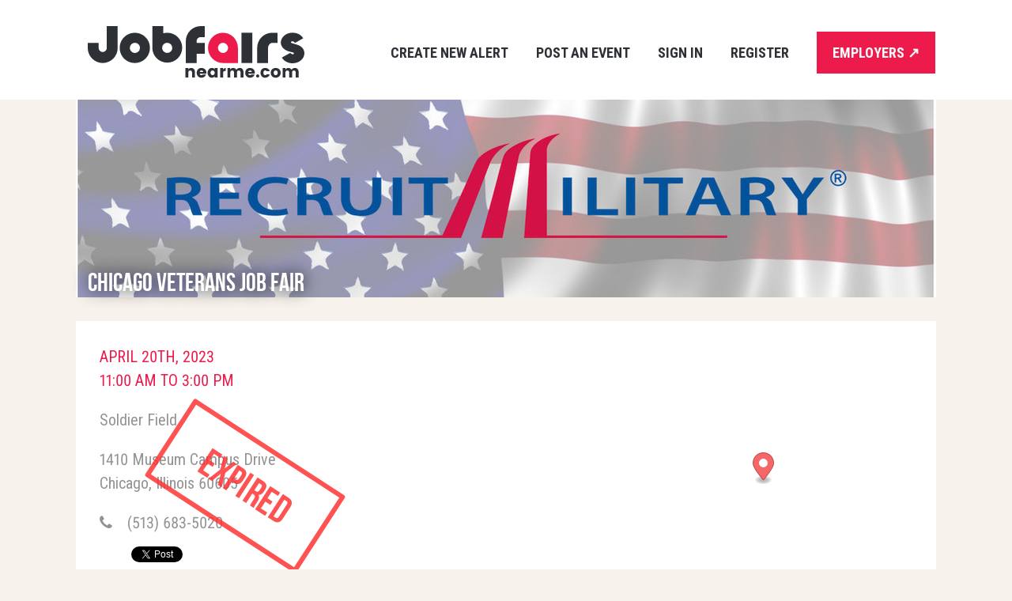

--- FILE ---
content_type: text/html; charset=utf-8
request_url: https://jobfairsnearme.com/job_fairs/chicago-veterans-job-fair-apr-20-2023
body_size: 34299
content:
<!DOCTYPE html>
<html lang="en">
  <head>
    <title>Chicago Veterans Job Fair - Job fairs near me</title>
<meta content="Chicago Veterans Job Fair in Chicago on April 20th, 2023" name="description" />
<meta content="Chicago Veterans Job Fair, Chicago, April 20th, 2023, job, employment, work, vacancy, map, place, directions" name="keywords" />
<meta content="Chicago Veterans Job Fair in Chicago on April 20th, 2023" property="og:title" />
<meta content="https://jobfairsnearme.com/job_fairs/chicago-veterans-job-fair-apr-20-2023" property="og:url" />
<meta content="https://jobfairsnearme.com/favicon160x160.png?1" property="og:image" />
<meta content="website" property="og:type" />
<meta content="JobFairsNearMe is the top search engine of employment events in the United States" property="og:description" />
<meta content="summary" name="twitter:card" />
<meta content="@jobmapr" name="twitter:site" />

      <meta name="robots" content="noindex">

    <link href="https://fonts.googleapis.com/css?family=Roboto+Condensed:300,400,700" rel="stylesheet">
    <noscript id="deferred-styles">
      <link href="https://fonts.googleapis.com/css?family=Roboto+Condensed:300,400,700" rel="stylesheet">
    </noscript>
    <style type='text/css'>
      @charset "UTF-8";.noUi-target,.noUi-target *{-webkit-touch-callout:none;-webkit-user-select:none;-ms-touch-action:none;touch-action:none;-ms-user-select:none;-moz-user-select:none;-moz-box-sizing:border-box;-webkit-box-sizing:border-box;box-sizing:border-box}.noUi-target{position:relative;direction:ltr}.noUi-base{width:100%;height:100%;position:relative;z-index:1}.noUi-origin{position:absolute;right:0;top:0;left:0;bottom:0}.noUi-handle{position:relative;z-index:1}.noUi-stacking .noUi-handle{z-index:10}.noUi-state-tap .noUi-origin{-webkit-transition:left 0.3s, top 0.3s;transition:left 0.3s, top 0.3s}.noUi-state-drag *{cursor:inherit !important}.noUi-base{-webkit-transform:translate3d(0, 0, 0);transform:translate3d(0, 0, 0)}.noUi-horizontal{height:18px}.noUi-horizontal .noUi-handle{width:34px;height:28px;left:-17px;top:-6px}.noUi-vertical{width:18px}.noUi-vertical .noUi-handle{width:28px;height:34px;left:-6px;top:-17px}.noUi-background{background:#FAFAFA;-webkit-box-shadow:inset 0 1px 1px #f0f0f0;box-shadow:inset 0 1px 1px #f0f0f0}.noUi-connect{background:#3FB8AF;-webkit-box-shadow:inset 0 0 3px rgba(51,51,51,0.45);box-shadow:inset 0 0 3px rgba(51,51,51,0.45);-webkit-transition:background 450ms;transition:background 450ms}.noUi-origin{border-radius:2px}.noUi-target{border-radius:4px;border:1px solid #D3D3D3;-webkit-box-shadow:inset 0 1px 1px #F0F0F0, 0 3px 6px -5px #BBB;box-shadow:inset 0 1px 1px #F0F0F0, 0 3px 6px -5px #BBB}.noUi-target.noUi-connect{-webkit-box-shadow:inset 0 0 3px rgba(51,51,51,0.45),0 3px 6px -5px #bbb;box-shadow:inset 0 0 3px rgba(51,51,51,0.45),0 3px 6px -5px #bbb}.noUi-draggable{cursor:w-resize}.noUi-vertical .noUi-draggable{cursor:n-resize}.noUi-handle{border:1px solid #D9D9D9;border-radius:3px;background:#FFF;cursor:default;-webkit-box-shadow:inset 0 0 1px #FFF, inset 0 1px 7px #EBEBEB, 0 3px 6px -3px #BBB;box-shadow:inset 0 0 1px #FFF, inset 0 1px 7px #EBEBEB, 0 3px 6px -3px #BBB}.noUi-active{-webkit-box-shadow:inset 0 0 1px #FFF, inset 0 1px 7px #DDD, 0 3px 6px -3px #BBB;box-shadow:inset 0 0 1px #FFF, inset 0 1px 7px #DDD, 0 3px 6px -3px #BBB}.noUi-handle:before,.noUi-handle:after{content:"";display:block;position:absolute;height:14px;width:1px;background:#E8E7E6;left:14px;top:6px}.noUi-handle:after{left:17px}.noUi-vertical .noUi-handle:before,.noUi-vertical .noUi-handle:after{width:14px;height:1px;left:6px;top:14px}.noUi-vertical .noUi-handle:after{top:17px}[disabled].noUi-connect,[disabled] .noUi-connect{background:#B8B8B8}[disabled].noUi-origin,[disabled] .noUi-handle{cursor:not-allowed}.noUi-pips,.noUi-pips *{-moz-box-sizing:border-box;-webkit-box-sizing:border-box;box-sizing:border-box}.noUi-pips{position:absolute;color:#999}.noUi-value{width:40px;position:absolute;text-align:center}.noUi-value-sub{color:#ccc;font-size:10px}.noUi-marker{position:absolute;background:#CCC}.noUi-marker-sub{background:#AAA}.noUi-marker-large{background:#AAA}.noUi-pips-horizontal{padding:10px 0;height:50px;top:100%;left:0;width:100%}.noUi-value-horizontal{margin-left:-20px;padding-top:20px}.noUi-value-horizontal.noUi-value-sub{padding-top:15px}.noUi-marker-horizontal.noUi-marker{margin-left:-1px;width:2px;height:5px}.noUi-marker-horizontal.noUi-marker-sub{height:10px}.noUi-marker-horizontal.noUi-marker-large{height:15px}.noUi-pips-vertical{padding:0 10px;height:100%;top:0;left:100%}.noUi-value-vertical{width:15px;margin-left:20px;margin-top:-5px}.noUi-marker-vertical.noUi-marker{width:5px;height:2px;margin-top:-1px}.noUi-marker-vertical.noUi-marker-sub{width:10px}.noUi-marker-vertical.noUi-marker-large{width:15px}input[type="button"],input[type="reset"],input[type="submit"],button{-webkit-appearance:none;-moz-appearance:none;-ms-appearance:none;-o-appearance:none;appearance:none;-webkit-font-smoothing:antialiased;background-color:#477dca;border-radius:3px;border:none;color:#fff;cursor:pointer;display:inline-block;font-family:"Helvetica Neue", Helvetica, Roboto, Arial, sans-serif;font-size:1em;font-weight:600;line-height:1;padding:0.75em 1em;text-decoration:none;-webkit-user-select:none;-moz-user-select:none;-ms-user-select:none;user-select:none;vertical-align:middle;white-space:nowrap}input[type="button"]:hover,input[type="button"]:focus,input[type="reset"]:hover,input[type="reset"]:focus,input[type="submit"]:hover,input[type="submit"]:focus,button:hover,button:focus{background-color:#2c5999;color:#fff}input[type="button"]:disabled,input[type="reset"]:disabled,input[type="submit"]:disabled,button:disabled{cursor:not-allowed;opacity:0.5}fieldset{background-color:#f7f7f7;border:1px solid #dddddd;margin:0 0 0.75em;padding:1.5em}input,label,select{display:block;font-family:"Helvetica Neue", Helvetica, Roboto, Arial, sans-serif;font-size:1em}label{font-weight:600;margin-bottom:0.375em}label.required::after{content:"*"}label abbr{display:none}input[type="email"],input[type="number"],input[type="password"],input[type="search"],input[type="tel"],input[type="text"],input[type="url"],input[type="color"],input[type="date"],input[type="datetime"],input[type="datetime-local"],input[type="month"],input[type="time"],input[type="week"],select[multiple=multiple],textarea{background-color:white;border:1px solid #dddddd;border-radius:3px;-webkit-box-shadow:inset 0 1px 3px rgba(0,0,0,0.06);box-shadow:inset 0 1px 3px rgba(0,0,0,0.06);-webkit-box-sizing:border-box;-moz-box-sizing:border-box;box-sizing:border-box;font-family:"Helvetica Neue", Helvetica, Roboto, Arial, sans-serif;font-size:1em;margin-bottom:0.75em;padding:0.5em;-webkit-transition:border-color;transition:border-color;width:100%}input[type="email"]:hover,input[type="number"]:hover,input[type="password"]:hover,input[type="search"]:hover,input[type="tel"]:hover,input[type="text"]:hover,input[type="url"]:hover,input[type="color"]:hover,input[type="date"]:hover,input[type="datetime"]:hover,input[type="datetime-local"]:hover,input[type="month"]:hover,input[type="time"]:hover,input[type="week"]:hover,select[multiple=multiple]:hover,textarea:hover{border-color:#c4c4c4}input[type="email"]:focus,input[type="number"]:focus,input[type="password"]:focus,input[type="search"]:focus,input[type="tel"]:focus,input[type="text"]:focus,input[type="url"]:focus,input[type="color"]:focus,input[type="date"]:focus,input[type="datetime"]:focus,input[type="datetime-local"]:focus,input[type="month"]:focus,input[type="time"]:focus,input[type="week"]:focus,select[multiple=multiple]:focus,textarea:focus{border-color:#477dca;-webkit-box-shadow:inset 0 1px 3px rgba(0,0,0,0.06),0 0 5px rgba(55,112,192,0.7);box-shadow:inset 0 1px 3px rgba(0,0,0,0.06),0 0 5px rgba(55,112,192,0.7);outline:none}textarea{resize:vertical}input[type="search"]{-webkit-appearance:none;-moz-appearance:none;-ms-appearance:none;-o-appearance:none;appearance:none}input[type="checkbox"],input[type="radio"]{display:inline;margin-right:0.375em}input[type="file"]{padding-bottom:0.75em;width:100%}select{margin-bottom:1.5em;max-width:100%;width:auto}ul,ol{list-style-type:none;margin:0;padding:0}dl{margin-bottom:0.75em}dl dt{font-weight:bold;margin-top:0.75em}dl dd{margin:0}table{-webkit-font-feature-settings:"kern", "liga", "tnum";-moz-font-feature-settings:"kern", "liga", "tnum";-ms-font-feature-settings:"kern", "liga", "tnum";font-feature-settings:"kern", "liga", "tnum";border-collapse:collapse;margin:0.75em 0;table-layout:fixed;width:100%}th{border-bottom:1px solid #b7b7b7;font-weight:600;padding:0.75em 0;text-align:left}td{border-bottom:1px solid #dddddd;padding:0.75em 0}tr,td,th{vertical-align:middle}body{-webkit-font-feature-settings:"kern", "liga", "pnum";-moz-font-feature-settings:"kern", "liga", "pnum";-ms-font-feature-settings:"kern", "liga", "pnum";font-feature-settings:"kern", "liga", "pnum";-webkit-font-smoothing:antialiased;color:#333333;font-family:"Helvetica Neue", Helvetica, Roboto, Arial, sans-serif;font-size:1em;line-height:1.5}h1,h2,h3,h4,h5,h6{font-family:"Helvetica Neue", Helvetica, Roboto, Arial, sans-serif;font-size:1em;line-height:1.2;margin:0 0 0.75em}p{margin:0 0 0.75em}a{color:#477dca;text-decoration:none;-webkit-transition:color 0.1s linear;transition:color 0.1s linear}a:active,a:focus,a:hover{color:#2c5999}a:active,a:focus{outline:none}hr{border-bottom:1px solid #dddddd;border-left:none;border-right:none;border-top:none;margin:1.5em 0}img,picture{margin:0;max-width:100%}*{-webkit-box-sizing:border-box;-moz-box-sizing:border-box;box-sizing:border-box}.flash-alert{background-color:#fff6bf;color:#8c7800;display:block;font-weight:600;margin-bottom:0.75em;padding:0.75em;text-align:center}.flash-alert a{color:#594c00;text-decoration:underline}.flash-alert a:focus,.flash-alert a:hover{color:black}.flash-error{background-color:#fbe3e4;color:#96151b;display:block;font-weight:600;margin-bottom:0.75em;padding:0.75em;text-align:center}.flash-error a{color:#6a0f13;text-decoration:underline}.flash-error a:focus,.flash-error a:hover{color:#110203}.flash-notice{background-color:#e5edf8;color:#244e87;display:block;font-weight:600;margin-bottom:0.75em;padding:0.75em;text-align:center}.flash-notice a{color:#19375f;text-decoration:underline}.flash-notice a:focus,.flash-notice a:hover{color:#04080e}.flash-success{background-color:#e6efc2;color:#56651a;display:block;font-weight:600;margin-bottom:0.75em;padding:0.75em;text-align:center}.flash-success a{color:#333c10;text-decoration:underline}.flash-success a:focus,.flash-success a:hover{color:black}/*!
 *  Font Awesome 4.7.0 by @davegandy - http://fontawesome.io - @fontawesome
 *  License - http://fontawesome.io/license (Font: SIL OFL 1.1, CSS: MIT License)
 */@font-face{font-family:'FontAwesome';src:url("https://jobfairsnearme.com/assets/fontawesome-webfont-a44d64edddf02c879cb00706625fe699.eot");src:url("https://jobfairsnearme.com/assets/fontawesome-webfont-a44d64edddf02c879cb00706625fe699.eot?#iefix") format("embedded-opentype"),url("https://jobfairsnearme.com/assets/fontawesome-webfont-75cb93c52f477d8ba397227182f2022d.woff2") format("woff2"),url("https://jobfairsnearme.com/assets/fontawesome-webfont-4e454c6cdd251463cf98a2e73520eca6.woff") format("woff"),url("https://jobfairsnearme.com/assets/fontawesome-webfont-fddcda05cb1131b9ff310565af7d73f8.ttf") format("truetype"),url("https://jobfairsnearme.com/assets/fontawesome-webfont-f22cae46cba2e8182eaa65d1ba969c40.svg#fontawesomeregular") format("svg");font-weight:normal;font-style:normal}.fa{display:inline-block;font:normal normal normal 14px/1 FontAwesome;font-size:inherit;text-rendering:auto;-webkit-font-smoothing:antialiased;-moz-osx-font-smoothing:grayscale}.fa-lg{font-size:1.33333333em;line-height:0.75em;vertical-align:-15%}.fa-2x{font-size:2em}.fa-3x{font-size:3em}.fa-4x{font-size:4em}.fa-5x{font-size:5em}.fa-fw{width:1.28571429em;text-align:center}.fa-ul{padding-left:0;margin-left:2.14285714em;list-style-type:none}.fa-ul>li{position:relative}.fa-li{position:absolute;left:-2.14285714em;width:2.14285714em;top:0.14285714em;text-align:center}.fa-li.fa-lg{left:-1.85714286em}.fa-border{padding:.2em .25em .15em;border:solid 0.08em #eeeeee;border-radius:.1em}.fa-pull-left{float:left}.fa-pull-right{float:right}.fa.fa-pull-left{margin-right:.3em}.fa.fa-pull-right{margin-left:.3em}.pull-right{float:right}.pull-left{float:left}.fa.pull-left{margin-right:.3em}.fa.pull-right{margin-left:.3em}.fa-spin{-webkit-animation:fa-spin 2s infinite linear;animation:fa-spin 2s infinite linear}.fa-pulse{-webkit-animation:fa-spin 1s infinite steps(8);animation:fa-spin 1s infinite steps(8)}@-webkit-keyframes fa-spin{0%{-webkit-transform:rotate(0deg);transform:rotate(0deg)}100%{-webkit-transform:rotate(359deg);transform:rotate(359deg)}}@keyframes fa-spin{0%{-webkit-transform:rotate(0deg);transform:rotate(0deg)}100%{-webkit-transform:rotate(359deg);transform:rotate(359deg)}}.fa-rotate-90{-ms-filter:"progid:DXImageTransform.Microsoft.BasicImage(rotation=1)";-webkit-transform:rotate(90deg);-ms-transform:rotate(90deg);transform:rotate(90deg)}.fa-rotate-180{-ms-filter:"progid:DXImageTransform.Microsoft.BasicImage(rotation=2)";-webkit-transform:rotate(180deg);-ms-transform:rotate(180deg);transform:rotate(180deg)}.fa-rotate-270{-ms-filter:"progid:DXImageTransform.Microsoft.BasicImage(rotation=3)";-webkit-transform:rotate(270deg);-ms-transform:rotate(270deg);transform:rotate(270deg)}.fa-flip-horizontal{-ms-filter:"progid:DXImageTransform.Microsoft.BasicImage(rotation=0, mirror=1)";-webkit-transform:scale(-1, 1);-ms-transform:scale(-1, 1);transform:scale(-1, 1)}.fa-flip-vertical{-ms-filter:"progid:DXImageTransform.Microsoft.BasicImage(rotation=2, mirror=1)";-webkit-transform:scale(1, -1);-ms-transform:scale(1, -1);transform:scale(1, -1)}:root .fa-rotate-90,:root .fa-rotate-180,:root .fa-rotate-270,:root .fa-flip-horizontal,:root .fa-flip-vertical{-webkit-filter:none;filter:none}.fa-stack{position:relative;display:inline-block;width:2em;height:2em;line-height:2em;vertical-align:middle}.fa-stack-1x,.fa-stack-2x{position:absolute;left:0;width:100%;text-align:center}.fa-stack-1x{line-height:inherit}.fa-stack-2x{font-size:2em}.fa-inverse{color:#ffffff}.fa-glass:before{content:"\f000"}.fa-music:before{content:"\f001"}.fa-search:before{content:"\f002"}.fa-envelope-o:before{content:"\f003"}.fa-heart:before{content:"\f004"}.fa-star:before{content:"\f005"}.fa-star-o:before{content:"\f006"}.fa-user:before{content:"\f007"}.fa-film:before{content:"\f008"}.fa-th-large:before{content:"\f009"}.fa-th:before{content:"\f00a"}.fa-th-list:before{content:"\f00b"}.fa-check:before{content:"\f00c"}.fa-remove:before,.fa-close:before,.fa-times:before{content:"\f00d"}.fa-search-plus:before{content:"\f00e"}.fa-search-minus:before{content:"\f010"}.fa-power-off:before{content:"\f011"}.fa-signal:before{content:"\f012"}.fa-gear:before,.fa-cog:before{content:"\f013"}.fa-trash-o:before{content:"\f014"}.fa-home:before{content:"\f015"}.fa-file-o:before{content:"\f016"}.fa-clock-o:before{content:"\f017"}.fa-road:before{content:"\f018"}.fa-download:before{content:"\f019"}.fa-arrow-circle-o-down:before{content:"\f01a"}.fa-arrow-circle-o-up:before{content:"\f01b"}.fa-inbox:before{content:"\f01c"}.fa-play-circle-o:before{content:"\f01d"}.fa-rotate-right:before,.fa-repeat:before{content:"\f01e"}.fa-refresh:before{content:"\f021"}.fa-list-alt:before{content:"\f022"}.fa-lock:before{content:"\f023"}.fa-flag:before{content:"\f024"}.fa-headphones:before{content:"\f025"}.fa-volume-off:before{content:"\f026"}.fa-volume-down:before{content:"\f027"}.fa-volume-up:before{content:"\f028"}.fa-qrcode:before{content:"\f029"}.fa-barcode:before{content:"\f02a"}.fa-tag:before{content:"\f02b"}.fa-tags:before{content:"\f02c"}.fa-book:before{content:"\f02d"}.fa-bookmark:before{content:"\f02e"}.fa-print:before{content:"\f02f"}.fa-camera:before{content:"\f030"}.fa-font:before{content:"\f031"}.fa-bold:before{content:"\f032"}.fa-italic:before{content:"\f033"}.fa-text-height:before{content:"\f034"}.fa-text-width:before{content:"\f035"}.fa-align-left:before{content:"\f036"}.fa-align-center:before{content:"\f037"}.fa-align-right:before{content:"\f038"}.fa-align-justify:before{content:"\f039"}.fa-list:before{content:"\f03a"}.fa-dedent:before,.fa-outdent:before{content:"\f03b"}.fa-indent:before{content:"\f03c"}.fa-video-camera:before{content:"\f03d"}.fa-photo:before,.fa-image:before,.fa-picture-o:before{content:"\f03e"}.fa-pencil:before{content:"\f040"}.fa-map-marker:before{content:"\f041"}.fa-adjust:before{content:"\f042"}.fa-tint:before{content:"\f043"}.fa-edit:before,.fa-pencil-square-o:before{content:"\f044"}.fa-share-square-o:before{content:"\f045"}.fa-check-square-o:before{content:"\f046"}.fa-arrows:before{content:"\f047"}.fa-step-backward:before{content:"\f048"}.fa-fast-backward:before{content:"\f049"}.fa-backward:before{content:"\f04a"}.fa-play:before{content:"\f04b"}.fa-pause:before{content:"\f04c"}.fa-stop:before{content:"\f04d"}.fa-forward:before{content:"\f04e"}.fa-fast-forward:before{content:"\f050"}.fa-step-forward:before{content:"\f051"}.fa-eject:before{content:"\f052"}.fa-chevron-left:before{content:"\f053"}.fa-chevron-right:before{content:"\f054"}.fa-plus-circle:before{content:"\f055"}.fa-minus-circle:before{content:"\f056"}.fa-times-circle:before{content:"\f057"}.fa-check-circle:before{content:"\f058"}.fa-question-circle:before{content:"\f059"}.fa-info-circle:before{content:"\f05a"}.fa-crosshairs:before{content:"\f05b"}.fa-times-circle-o:before{content:"\f05c"}.fa-check-circle-o:before{content:"\f05d"}.fa-ban:before{content:"\f05e"}.fa-arrow-left:before{content:"\f060"}.fa-arrow-right:before{content:"\f061"}.fa-arrow-up:before{content:"\f062"}.fa-arrow-down:before{content:"\f063"}.fa-mail-forward:before,.fa-share:before{content:"\f064"}.fa-expand:before{content:"\f065"}.fa-compress:before{content:"\f066"}.fa-plus:before{content:"\f067"}.fa-minus:before{content:"\f068"}.fa-asterisk:before{content:"\f069"}.fa-exclamation-circle:before{content:"\f06a"}.fa-gift:before{content:"\f06b"}.fa-leaf:before{content:"\f06c"}.fa-fire:before{content:"\f06d"}.fa-eye:before{content:"\f06e"}.fa-eye-slash:before{content:"\f070"}.fa-warning:before,.fa-exclamation-triangle:before{content:"\f071"}.fa-plane:before{content:"\f072"}.fa-calendar:before{content:"\f073"}.fa-random:before{content:"\f074"}.fa-comment:before{content:"\f075"}.fa-magnet:before{content:"\f076"}.fa-chevron-up:before{content:"\f077"}.fa-chevron-down:before{content:"\f078"}.fa-retweet:before{content:"\f079"}.fa-shopping-cart:before{content:"\f07a"}.fa-folder:before{content:"\f07b"}.fa-folder-open:before{content:"\f07c"}.fa-arrows-v:before{content:"\f07d"}.fa-arrows-h:before{content:"\f07e"}.fa-bar-chart-o:before,.fa-bar-chart:before{content:"\f080"}.fa-twitter-square:before{content:"\f081"}.fa-facebook-square:before{content:"\f082"}.fa-camera-retro:before{content:"\f083"}.fa-key:before{content:"\f084"}.fa-gears:before,.fa-cogs:before{content:"\f085"}.fa-comments:before{content:"\f086"}.fa-thumbs-o-up:before{content:"\f087"}.fa-thumbs-o-down:before{content:"\f088"}.fa-star-half:before{content:"\f089"}.fa-heart-o:before{content:"\f08a"}.fa-sign-out:before{content:"\f08b"}.fa-linkedin-square:before{content:"\f08c"}.fa-thumb-tack:before{content:"\f08d"}.fa-external-link:before{content:"\f08e"}.fa-sign-in:before{content:"\f090"}.fa-trophy:before{content:"\f091"}.fa-github-square:before{content:"\f092"}.fa-upload:before{content:"\f093"}.fa-lemon-o:before{content:"\f094"}.fa-phone:before{content:"\f095"}.fa-square-o:before{content:"\f096"}.fa-bookmark-o:before{content:"\f097"}.fa-phone-square:before{content:"\f098"}.fa-twitter:before{content:"\f099"}.fa-facebook-f:before,.fa-facebook:before{content:"\f09a"}.fa-github:before{content:"\f09b"}.fa-unlock:before{content:"\f09c"}.fa-credit-card:before{content:"\f09d"}.fa-feed:before,.fa-rss:before{content:"\f09e"}.fa-hdd-o:before{content:"\f0a0"}.fa-bullhorn:before{content:"\f0a1"}.fa-bell:before{content:"\f0f3"}.fa-certificate:before{content:"\f0a3"}.fa-hand-o-right:before{content:"\f0a4"}.fa-hand-o-left:before{content:"\f0a5"}.fa-hand-o-up:before{content:"\f0a6"}.fa-hand-o-down:before{content:"\f0a7"}.fa-arrow-circle-left:before{content:"\f0a8"}.fa-arrow-circle-right:before{content:"\f0a9"}.fa-arrow-circle-up:before{content:"\f0aa"}.fa-arrow-circle-down:before{content:"\f0ab"}.fa-globe:before{content:"\f0ac"}.fa-wrench:before{content:"\f0ad"}.fa-tasks:before{content:"\f0ae"}.fa-filter:before{content:"\f0b0"}.fa-briefcase:before{content:"\f0b1"}.fa-arrows-alt:before{content:"\f0b2"}.fa-group:before,.fa-users:before{content:"\f0c0"}.fa-chain:before,.fa-link:before{content:"\f0c1"}.fa-cloud:before{content:"\f0c2"}.fa-flask:before{content:"\f0c3"}.fa-cut:before,.fa-scissors:before{content:"\f0c4"}.fa-copy:before,.fa-files-o:before{content:"\f0c5"}.fa-paperclip:before{content:"\f0c6"}.fa-save:before,.fa-floppy-o:before{content:"\f0c7"}.fa-square:before{content:"\f0c8"}.fa-navicon:before,.fa-reorder:before,.fa-bars:before{content:"\f0c9"}.fa-list-ul:before{content:"\f0ca"}.fa-list-ol:before{content:"\f0cb"}.fa-strikethrough:before{content:"\f0cc"}.fa-underline:before{content:"\f0cd"}.fa-table:before{content:"\f0ce"}.fa-magic:before{content:"\f0d0"}.fa-truck:before{content:"\f0d1"}.fa-pinterest:before{content:"\f0d2"}.fa-pinterest-square:before{content:"\f0d3"}.fa-google-plus-square:before{content:"\f0d4"}.fa-google-plus:before{content:"\f0d5"}.fa-money:before{content:"\f0d6"}.fa-caret-down:before{content:"\f0d7"}.fa-caret-up:before{content:"\f0d8"}.fa-caret-left:before{content:"\f0d9"}.fa-caret-right:before{content:"\f0da"}.fa-columns:before{content:"\f0db"}.fa-unsorted:before,.fa-sort:before{content:"\f0dc"}.fa-sort-down:before,.fa-sort-desc:before{content:"\f0dd"}.fa-sort-up:before,.fa-sort-asc:before{content:"\f0de"}.fa-envelope:before{content:"\f0e0"}.fa-linkedin:before{content:"\f0e1"}.fa-rotate-left:before,.fa-undo:before{content:"\f0e2"}.fa-legal:before,.fa-gavel:before{content:"\f0e3"}.fa-dashboard:before,.fa-tachometer:before{content:"\f0e4"}.fa-comment-o:before{content:"\f0e5"}.fa-comments-o:before{content:"\f0e6"}.fa-flash:before,.fa-bolt:before{content:"\f0e7"}.fa-sitemap:before{content:"\f0e8"}.fa-umbrella:before{content:"\f0e9"}.fa-paste:before,.fa-clipboard:before{content:"\f0ea"}.fa-lightbulb-o:before{content:"\f0eb"}.fa-exchange:before{content:"\f0ec"}.fa-cloud-download:before{content:"\f0ed"}.fa-cloud-upload:before{content:"\f0ee"}.fa-user-md:before{content:"\f0f0"}.fa-stethoscope:before{content:"\f0f1"}.fa-suitcase:before{content:"\f0f2"}.fa-bell-o:before{content:"\f0a2"}.fa-coffee:before{content:"\f0f4"}.fa-cutlery:before{content:"\f0f5"}.fa-file-text-o:before{content:"\f0f6"}.fa-building-o:before{content:"\f0f7"}.fa-hospital-o:before{content:"\f0f8"}.fa-ambulance:before{content:"\f0f9"}.fa-medkit:before{content:"\f0fa"}.fa-fighter-jet:before{content:"\f0fb"}.fa-beer:before{content:"\f0fc"}.fa-h-square:before{content:"\f0fd"}.fa-plus-square:before{content:"\f0fe"}.fa-angle-double-left:before{content:"\f100"}.fa-angle-double-right:before{content:"\f101"}.fa-angle-double-up:before{content:"\f102"}.fa-angle-double-down:before{content:"\f103"}.fa-angle-left:before{content:"\f104"}.fa-angle-right:before{content:"\f105"}.fa-angle-up:before{content:"\f106"}.fa-angle-down:before{content:"\f107"}.fa-desktop:before{content:"\f108"}.fa-laptop:before{content:"\f109"}.fa-tablet:before{content:"\f10a"}.fa-mobile-phone:before,.fa-mobile:before{content:"\f10b"}.fa-circle-o:before{content:"\f10c"}.fa-quote-left:before{content:"\f10d"}.fa-quote-right:before{content:"\f10e"}.fa-spinner:before{content:"\f110"}.fa-circle:before{content:"\f111"}.fa-mail-reply:before,.fa-reply:before{content:"\f112"}.fa-github-alt:before{content:"\f113"}.fa-folder-o:before{content:"\f114"}.fa-folder-open-o:before{content:"\f115"}.fa-smile-o:before{content:"\f118"}.fa-frown-o:before{content:"\f119"}.fa-meh-o:before{content:"\f11a"}.fa-gamepad:before{content:"\f11b"}.fa-keyboard-o:before{content:"\f11c"}.fa-flag-o:before{content:"\f11d"}.fa-flag-checkered:before{content:"\f11e"}.fa-terminal:before{content:"\f120"}.fa-code:before{content:"\f121"}.fa-mail-reply-all:before,.fa-reply-all:before{content:"\f122"}.fa-star-half-empty:before,.fa-star-half-full:before,.fa-star-half-o:before{content:"\f123"}.fa-location-arrow:before{content:"\f124"}.fa-crop:before{content:"\f125"}.fa-code-fork:before{content:"\f126"}.fa-unlink:before,.fa-chain-broken:before{content:"\f127"}.fa-question:before{content:"\f128"}.fa-info:before{content:"\f129"}.fa-exclamation:before{content:"\f12a"}.fa-superscript:before{content:"\f12b"}.fa-subscript:before{content:"\f12c"}.fa-eraser:before{content:"\f12d"}.fa-puzzle-piece:before{content:"\f12e"}.fa-microphone:before{content:"\f130"}.fa-microphone-slash:before{content:"\f131"}.fa-shield:before{content:"\f132"}.fa-calendar-o:before{content:"\f133"}.fa-fire-extinguisher:before{content:"\f134"}.fa-rocket:before{content:"\f135"}.fa-maxcdn:before{content:"\f136"}.fa-chevron-circle-left:before{content:"\f137"}.fa-chevron-circle-right:before{content:"\f138"}.fa-chevron-circle-up:before{content:"\f139"}.fa-chevron-circle-down:before{content:"\f13a"}.fa-html5:before{content:"\f13b"}.fa-css3:before{content:"\f13c"}.fa-anchor:before{content:"\f13d"}.fa-unlock-alt:before{content:"\f13e"}.fa-bullseye:before{content:"\f140"}.fa-ellipsis-h:before{content:"\f141"}.fa-ellipsis-v:before{content:"\f142"}.fa-rss-square:before{content:"\f143"}.fa-play-circle:before{content:"\f144"}.fa-ticket:before{content:"\f145"}.fa-minus-square:before{content:"\f146"}.fa-minus-square-o:before{content:"\f147"}.fa-level-up:before{content:"\f148"}.fa-level-down:before{content:"\f149"}.fa-check-square:before{content:"\f14a"}.fa-pencil-square:before{content:"\f14b"}.fa-external-link-square:before{content:"\f14c"}.fa-share-square:before{content:"\f14d"}.fa-compass:before{content:"\f14e"}.fa-toggle-down:before,.fa-caret-square-o-down:before{content:"\f150"}.fa-toggle-up:before,.fa-caret-square-o-up:before{content:"\f151"}.fa-toggle-right:before,.fa-caret-square-o-right:before{content:"\f152"}.fa-euro:before,.fa-eur:before{content:"\f153"}.fa-gbp:before{content:"\f154"}.fa-dollar:before,.fa-usd:before{content:"\f155"}.fa-rupee:before,.fa-inr:before{content:"\f156"}.fa-cny:before,.fa-rmb:before,.fa-yen:before,.fa-jpy:before{content:"\f157"}.fa-ruble:before,.fa-rouble:before,.fa-rub:before{content:"\f158"}.fa-won:before,.fa-krw:before{content:"\f159"}.fa-bitcoin:before,.fa-btc:before{content:"\f15a"}.fa-file:before{content:"\f15b"}.fa-file-text:before{content:"\f15c"}.fa-sort-alpha-asc:before{content:"\f15d"}.fa-sort-alpha-desc:before{content:"\f15e"}.fa-sort-amount-asc:before{content:"\f160"}.fa-sort-amount-desc:before{content:"\f161"}.fa-sort-numeric-asc:before{content:"\f162"}.fa-sort-numeric-desc:before{content:"\f163"}.fa-thumbs-up:before{content:"\f164"}.fa-thumbs-down:before{content:"\f165"}.fa-youtube-square:before{content:"\f166"}.fa-youtube:before{content:"\f167"}.fa-xing:before{content:"\f168"}.fa-xing-square:before{content:"\f169"}.fa-youtube-play:before{content:"\f16a"}.fa-dropbox:before{content:"\f16b"}.fa-stack-overflow:before{content:"\f16c"}.fa-instagram:before{content:"\f16d"}.fa-flickr:before{content:"\f16e"}.fa-adn:before{content:"\f170"}.fa-bitbucket:before{content:"\f171"}.fa-bitbucket-square:before{content:"\f172"}.fa-tumblr:before{content:"\f173"}.fa-tumblr-square:before{content:"\f174"}.fa-long-arrow-down:before{content:"\f175"}.fa-long-arrow-up:before{content:"\f176"}.fa-long-arrow-left:before{content:"\f177"}.fa-long-arrow-right:before{content:"\f178"}.fa-apple:before{content:"\f179"}.fa-windows:before{content:"\f17a"}.fa-android:before{content:"\f17b"}.fa-linux:before{content:"\f17c"}.fa-dribbble:before{content:"\f17d"}.fa-skype:before{content:"\f17e"}.fa-foursquare:before{content:"\f180"}.fa-trello:before{content:"\f181"}.fa-female:before{content:"\f182"}.fa-male:before{content:"\f183"}.fa-gittip:before,.fa-gratipay:before{content:"\f184"}.fa-sun-o:before{content:"\f185"}.fa-moon-o:before{content:"\f186"}.fa-archive:before{content:"\f187"}.fa-bug:before{content:"\f188"}.fa-vk:before{content:"\f189"}.fa-weibo:before{content:"\f18a"}.fa-renren:before{content:"\f18b"}.fa-pagelines:before{content:"\f18c"}.fa-stack-exchange:before{content:"\f18d"}.fa-arrow-circle-o-right:before{content:"\f18e"}.fa-arrow-circle-o-left:before{content:"\f190"}.fa-toggle-left:before,.fa-caret-square-o-left:before{content:"\f191"}.fa-dot-circle-o:before{content:"\f192"}.fa-wheelchair:before{content:"\f193"}.fa-vimeo-square:before{content:"\f194"}.fa-turkish-lira:before,.fa-try:before{content:"\f195"}.fa-plus-square-o:before{content:"\f196"}.fa-space-shuttle:before{content:"\f197"}.fa-slack:before{content:"\f198"}.fa-envelope-square:before{content:"\f199"}.fa-wordpress:before{content:"\f19a"}.fa-openid:before{content:"\f19b"}.fa-institution:before,.fa-bank:before,.fa-university:before{content:"\f19c"}.fa-mortar-board:before,.fa-graduation-cap:before{content:"\f19d"}.fa-yahoo:before{content:"\f19e"}.fa-google:before{content:"\f1a0"}.fa-reddit:before{content:"\f1a1"}.fa-reddit-square:before{content:"\f1a2"}.fa-stumbleupon-circle:before{content:"\f1a3"}.fa-stumbleupon:before{content:"\f1a4"}.fa-delicious:before{content:"\f1a5"}.fa-digg:before{content:"\f1a6"}.fa-pied-piper-pp:before{content:"\f1a7"}.fa-pied-piper-alt:before{content:"\f1a8"}.fa-drupal:before{content:"\f1a9"}.fa-joomla:before{content:"\f1aa"}.fa-language:before{content:"\f1ab"}.fa-fax:before{content:"\f1ac"}.fa-building:before{content:"\f1ad"}.fa-child:before{content:"\f1ae"}.fa-paw:before{content:"\f1b0"}.fa-spoon:before{content:"\f1b1"}.fa-cube:before{content:"\f1b2"}.fa-cubes:before{content:"\f1b3"}.fa-behance:before{content:"\f1b4"}.fa-behance-square:before{content:"\f1b5"}.fa-steam:before{content:"\f1b6"}.fa-steam-square:before{content:"\f1b7"}.fa-recycle:before{content:"\f1b8"}.fa-automobile:before,.fa-car:before{content:"\f1b9"}.fa-cab:before,.fa-taxi:before{content:"\f1ba"}.fa-tree:before{content:"\f1bb"}.fa-spotify:before{content:"\f1bc"}.fa-deviantart:before{content:"\f1bd"}.fa-soundcloud:before{content:"\f1be"}.fa-database:before{content:"\f1c0"}.fa-file-pdf-o:before{content:"\f1c1"}.fa-file-word-o:before{content:"\f1c2"}.fa-file-excel-o:before{content:"\f1c3"}.fa-file-powerpoint-o:before{content:"\f1c4"}.fa-file-photo-o:before,.fa-file-picture-o:before,.fa-file-image-o:before{content:"\f1c5"}.fa-file-zip-o:before,.fa-file-archive-o:before{content:"\f1c6"}.fa-file-sound-o:before,.fa-file-audio-o:before{content:"\f1c7"}.fa-file-movie-o:before,.fa-file-video-o:before{content:"\f1c8"}.fa-file-code-o:before{content:"\f1c9"}.fa-vine:before{content:"\f1ca"}.fa-codepen:before{content:"\f1cb"}.fa-jsfiddle:before{content:"\f1cc"}.fa-life-bouy:before,.fa-life-buoy:before,.fa-life-saver:before,.fa-support:before,.fa-life-ring:before{content:"\f1cd"}.fa-circle-o-notch:before{content:"\f1ce"}.fa-ra:before,.fa-resistance:before,.fa-rebel:before{content:"\f1d0"}.fa-ge:before,.fa-empire:before{content:"\f1d1"}.fa-git-square:before{content:"\f1d2"}.fa-git:before{content:"\f1d3"}.fa-y-combinator-square:before,.fa-yc-square:before,.fa-hacker-news:before{content:"\f1d4"}.fa-tencent-weibo:before{content:"\f1d5"}.fa-qq:before{content:"\f1d6"}.fa-wechat:before,.fa-weixin:before{content:"\f1d7"}.fa-send:before,.fa-paper-plane:before{content:"\f1d8"}.fa-send-o:before,.fa-paper-plane-o:before{content:"\f1d9"}.fa-history:before{content:"\f1da"}.fa-circle-thin:before{content:"\f1db"}.fa-header:before{content:"\f1dc"}.fa-paragraph:before{content:"\f1dd"}.fa-sliders:before{content:"\f1de"}.fa-share-alt:before{content:"\f1e0"}.fa-share-alt-square:before{content:"\f1e1"}.fa-bomb:before{content:"\f1e2"}.fa-soccer-ball-o:before,.fa-futbol-o:before{content:"\f1e3"}.fa-tty:before{content:"\f1e4"}.fa-binoculars:before{content:"\f1e5"}.fa-plug:before{content:"\f1e6"}.fa-slideshare:before{content:"\f1e7"}.fa-twitch:before{content:"\f1e8"}.fa-yelp:before{content:"\f1e9"}.fa-newspaper-o:before{content:"\f1ea"}.fa-wifi:before{content:"\f1eb"}.fa-calculator:before{content:"\f1ec"}.fa-paypal:before{content:"\f1ed"}.fa-google-wallet:before{content:"\f1ee"}.fa-cc-visa:before{content:"\f1f0"}.fa-cc-mastercard:before{content:"\f1f1"}.fa-cc-discover:before{content:"\f1f2"}.fa-cc-amex:before{content:"\f1f3"}.fa-cc-paypal:before{content:"\f1f4"}.fa-cc-stripe:before{content:"\f1f5"}.fa-bell-slash:before{content:"\f1f6"}.fa-bell-slash-o:before{content:"\f1f7"}.fa-trash:before{content:"\f1f8"}.fa-copyright:before{content:"\f1f9"}.fa-at:before{content:"\f1fa"}.fa-eyedropper:before{content:"\f1fb"}.fa-paint-brush:before{content:"\f1fc"}.fa-birthday-cake:before{content:"\f1fd"}.fa-area-chart:before{content:"\f1fe"}.fa-pie-chart:before{content:"\f200"}.fa-line-chart:before{content:"\f201"}.fa-lastfm:before{content:"\f202"}.fa-lastfm-square:before{content:"\f203"}.fa-toggle-off:before{content:"\f204"}.fa-toggle-on:before{content:"\f205"}.fa-bicycle:before{content:"\f206"}.fa-bus:before{content:"\f207"}.fa-ioxhost:before{content:"\f208"}.fa-angellist:before{content:"\f209"}.fa-cc:before{content:"\f20a"}.fa-shekel:before,.fa-sheqel:before,.fa-ils:before{content:"\f20b"}.fa-meanpath:before{content:"\f20c"}.fa-buysellads:before{content:"\f20d"}.fa-connectdevelop:before{content:"\f20e"}.fa-dashcube:before{content:"\f210"}.fa-forumbee:before{content:"\f211"}.fa-leanpub:before{content:"\f212"}.fa-sellsy:before{content:"\f213"}.fa-shirtsinbulk:before{content:"\f214"}.fa-simplybuilt:before{content:"\f215"}.fa-skyatlas:before{content:"\f216"}.fa-cart-plus:before{content:"\f217"}.fa-cart-arrow-down:before{content:"\f218"}.fa-diamond:before{content:"\f219"}.fa-ship:before{content:"\f21a"}.fa-user-secret:before{content:"\f21b"}.fa-motorcycle:before{content:"\f21c"}.fa-street-view:before{content:"\f21d"}.fa-heartbeat:before{content:"\f21e"}.fa-venus:before{content:"\f221"}.fa-mars:before{content:"\f222"}.fa-mercury:before{content:"\f223"}.fa-intersex:before,.fa-transgender:before{content:"\f224"}.fa-transgender-alt:before{content:"\f225"}.fa-venus-double:before{content:"\f226"}.fa-mars-double:before{content:"\f227"}.fa-venus-mars:before{content:"\f228"}.fa-mars-stroke:before{content:"\f229"}.fa-mars-stroke-v:before{content:"\f22a"}.fa-mars-stroke-h:before{content:"\f22b"}.fa-neuter:before{content:"\f22c"}.fa-genderless:before{content:"\f22d"}.fa-facebook-official:before{content:"\f230"}.fa-pinterest-p:before{content:"\f231"}.fa-whatsapp:before{content:"\f232"}.fa-server:before{content:"\f233"}.fa-user-plus:before{content:"\f234"}.fa-user-times:before{content:"\f235"}.fa-hotel:before,.fa-bed:before{content:"\f236"}.fa-viacoin:before{content:"\f237"}.fa-train:before{content:"\f238"}.fa-subway:before{content:"\f239"}.fa-medium:before{content:"\f23a"}.fa-yc:before,.fa-y-combinator:before{content:"\f23b"}.fa-optin-monster:before{content:"\f23c"}.fa-opencart:before{content:"\f23d"}.fa-expeditedssl:before{content:"\f23e"}.fa-battery-4:before,.fa-battery:before,.fa-battery-full:before{content:"\f240"}.fa-battery-3:before,.fa-battery-three-quarters:before{content:"\f241"}.fa-battery-2:before,.fa-battery-half:before{content:"\f242"}.fa-battery-1:before,.fa-battery-quarter:before{content:"\f243"}.fa-battery-0:before,.fa-battery-empty:before{content:"\f244"}.fa-mouse-pointer:before{content:"\f245"}.fa-i-cursor:before{content:"\f246"}.fa-object-group:before{content:"\f247"}.fa-object-ungroup:before{content:"\f248"}.fa-sticky-note:before{content:"\f249"}.fa-sticky-note-o:before{content:"\f24a"}.fa-cc-jcb:before{content:"\f24b"}.fa-cc-diners-club:before{content:"\f24c"}.fa-clone:before{content:"\f24d"}.fa-balance-scale:before{content:"\f24e"}.fa-hourglass-o:before{content:"\f250"}.fa-hourglass-1:before,.fa-hourglass-start:before{content:"\f251"}.fa-hourglass-2:before,.fa-hourglass-half:before{content:"\f252"}.fa-hourglass-3:before,.fa-hourglass-end:before{content:"\f253"}.fa-hourglass:before{content:"\f254"}.fa-hand-grab-o:before,.fa-hand-rock-o:before{content:"\f255"}.fa-hand-stop-o:before,.fa-hand-paper-o:before{content:"\f256"}.fa-hand-scissors-o:before{content:"\f257"}.fa-hand-lizard-o:before{content:"\f258"}.fa-hand-spock-o:before{content:"\f259"}.fa-hand-pointer-o:before{content:"\f25a"}.fa-hand-peace-o:before{content:"\f25b"}.fa-trademark:before{content:"\f25c"}.fa-registered:before{content:"\f25d"}.fa-creative-commons:before{content:"\f25e"}.fa-gg:before{content:"\f260"}.fa-gg-circle:before{content:"\f261"}.fa-tripadvisor:before{content:"\f262"}.fa-odnoklassniki:before{content:"\f263"}.fa-odnoklassniki-square:before{content:"\f264"}.fa-get-pocket:before{content:"\f265"}.fa-wikipedia-w:before{content:"\f266"}.fa-safari:before{content:"\f267"}.fa-chrome:before{content:"\f268"}.fa-firefox:before{content:"\f269"}.fa-opera:before{content:"\f26a"}.fa-internet-explorer:before{content:"\f26b"}.fa-tv:before,.fa-television:before{content:"\f26c"}.fa-contao:before{content:"\f26d"}.fa-500px:before{content:"\f26e"}.fa-amazon:before{content:"\f270"}.fa-calendar-plus-o:before{content:"\f271"}.fa-calendar-minus-o:before{content:"\f272"}.fa-calendar-times-o:before{content:"\f273"}.fa-calendar-check-o:before{content:"\f274"}.fa-industry:before{content:"\f275"}.fa-map-pin:before{content:"\f276"}.fa-map-signs:before{content:"\f277"}.fa-map-o:before{content:"\f278"}.fa-map:before{content:"\f279"}.fa-commenting:before{content:"\f27a"}.fa-commenting-o:before{content:"\f27b"}.fa-houzz:before{content:"\f27c"}.fa-vimeo:before{content:"\f27d"}.fa-black-tie:before{content:"\f27e"}.fa-fonticons:before{content:"\f280"}.fa-reddit-alien:before{content:"\f281"}.fa-edge:before{content:"\f282"}.fa-credit-card-alt:before{content:"\f283"}.fa-codiepie:before{content:"\f284"}.fa-modx:before{content:"\f285"}.fa-fort-awesome:before{content:"\f286"}.fa-usb:before{content:"\f287"}.fa-product-hunt:before{content:"\f288"}.fa-mixcloud:before{content:"\f289"}.fa-scribd:before{content:"\f28a"}.fa-pause-circle:before{content:"\f28b"}.fa-pause-circle-o:before{content:"\f28c"}.fa-stop-circle:before{content:"\f28d"}.fa-stop-circle-o:before{content:"\f28e"}.fa-shopping-bag:before{content:"\f290"}.fa-shopping-basket:before{content:"\f291"}.fa-hashtag:before{content:"\f292"}.fa-bluetooth:before{content:"\f293"}.fa-bluetooth-b:before{content:"\f294"}.fa-percent:before{content:"\f295"}.fa-gitlab:before{content:"\f296"}.fa-wpbeginner:before{content:"\f297"}.fa-wpforms:before{content:"\f298"}.fa-envira:before{content:"\f299"}.fa-universal-access:before{content:"\f29a"}.fa-wheelchair-alt:before{content:"\f29b"}.fa-question-circle-o:before{content:"\f29c"}.fa-blind:before{content:"\f29d"}.fa-audio-description:before{content:"\f29e"}.fa-volume-control-phone:before{content:"\f2a0"}.fa-braille:before{content:"\f2a1"}.fa-assistive-listening-systems:before{content:"\f2a2"}.fa-asl-interpreting:before,.fa-american-sign-language-interpreting:before{content:"\f2a3"}.fa-deafness:before,.fa-hard-of-hearing:before,.fa-deaf:before{content:"\f2a4"}.fa-glide:before{content:"\f2a5"}.fa-glide-g:before{content:"\f2a6"}.fa-signing:before,.fa-sign-language:before{content:"\f2a7"}.fa-low-vision:before{content:"\f2a8"}.fa-viadeo:before{content:"\f2a9"}.fa-viadeo-square:before{content:"\f2aa"}.fa-snapchat:before{content:"\f2ab"}.fa-snapchat-ghost:before{content:"\f2ac"}.fa-snapchat-square:before{content:"\f2ad"}.fa-pied-piper:before{content:"\f2ae"}.fa-first-order:before{content:"\f2b0"}.fa-yoast:before{content:"\f2b1"}.fa-themeisle:before{content:"\f2b2"}.fa-google-plus-circle:before,.fa-google-plus-official:before{content:"\f2b3"}.fa-fa:before,.fa-font-awesome:before{content:"\f2b4"}.fa-handshake-o:before{content:"\f2b5"}.fa-envelope-open:before{content:"\f2b6"}.fa-envelope-open-o:before{content:"\f2b7"}.fa-linode:before{content:"\f2b8"}.fa-address-book:before{content:"\f2b9"}.fa-address-book-o:before{content:"\f2ba"}.fa-vcard:before,.fa-address-card:before{content:"\f2bb"}.fa-vcard-o:before,.fa-address-card-o:before{content:"\f2bc"}.fa-user-circle:before{content:"\f2bd"}.fa-user-circle-o:before{content:"\f2be"}.fa-user-o:before{content:"\f2c0"}.fa-id-badge:before{content:"\f2c1"}.fa-drivers-license:before,.fa-id-card:before{content:"\f2c2"}.fa-drivers-license-o:before,.fa-id-card-o:before{content:"\f2c3"}.fa-quora:before{content:"\f2c4"}.fa-free-code-camp:before{content:"\f2c5"}.fa-telegram:before{content:"\f2c6"}.fa-thermometer-4:before,.fa-thermometer:before,.fa-thermometer-full:before{content:"\f2c7"}.fa-thermometer-3:before,.fa-thermometer-three-quarters:before{content:"\f2c8"}.fa-thermometer-2:before,.fa-thermometer-half:before{content:"\f2c9"}.fa-thermometer-1:before,.fa-thermometer-quarter:before{content:"\f2ca"}.fa-thermometer-0:before,.fa-thermometer-empty:before{content:"\f2cb"}.fa-shower:before{content:"\f2cc"}.fa-bathtub:before,.fa-s15:before,.fa-bath:before{content:"\f2cd"}.fa-podcast:before{content:"\f2ce"}.fa-window-maximize:before{content:"\f2d0"}.fa-window-minimize:before{content:"\f2d1"}.fa-window-restore:before{content:"\f2d2"}.fa-times-rectangle:before,.fa-window-close:before{content:"\f2d3"}.fa-times-rectangle-o:before,.fa-window-close-o:before{content:"\f2d4"}.fa-bandcamp:before{content:"\f2d5"}.fa-grav:before{content:"\f2d6"}.fa-etsy:before{content:"\f2d7"}.fa-imdb:before{content:"\f2d8"}.fa-ravelry:before{content:"\f2d9"}.fa-eercast:before{content:"\f2da"}.fa-microchip:before{content:"\f2db"}.fa-snowflake-o:before{content:"\f2dc"}.fa-superpowers:before{content:"\f2dd"}.fa-wpexplorer:before{content:"\f2de"}.fa-meetup:before{content:"\f2e0"}.sr-only{position:absolute;width:1px;height:1px;padding:0;margin:-1px;overflow:hidden;clip:rect(0, 0, 0, 0);border:0}.sr-only-focusable:active,.sr-only-focusable:focus{position:static;width:auto;height:auto;margin:0;overflow:visible;clip:auto}@media screen and (max-width: 768px){.hide-mobile{display:none !important}}.only-mobile{display:none}@media screen and (max-width: 768px){.only-mobile{display:inline}}@font-face{font-family:'bebasneue_bold-webfont';src:url(https://jobfairsnearme.com/assets/fonts/bebasneue_bold-webfont-dc64f5f90bf6d0f6097cc251e9f4d68c.eot);src:url(https://jobfairsnearme.com/assets/fonts/bebasneue_bold-webfont-dc64f5f90bf6d0f6097cc251e9f4d68c.eot?#iefix) format("embedded-opentype"),url(https://jobfairsnearme.com/assets/fonts/bebasneue_bold-webfont-1d5e13bf9a4e0b85044902e206d6b519.woff2) format("woff2"),url(https://jobfairsnearme.com/assets/fonts/bebasneue_bold-webfont-28e3f6efda36dccf8ad08b307f02d940.woff) format("woff"),url("fonts/bebasneue_bold-webfont.ttf") format("truetype"),url(https://jobfairsnearme.com/assets/fonts/bebasneue_bold-webfont-60e979f5dd8e8bf850008b0729c20207.svg#bebas_neuebold) format("svg");font-weight:normal;font-style:normal}@font-face{font-family:'bebasneue_book-webfont';src:url(https://jobfairsnearme.com/assets/fonts/bebasneue_book-webfont-bbd7ac4672d3119a41be0a02c184accc.eot);src:url(https://jobfairsnearme.com/assets/fonts/bebasneue_book-webfont-bbd7ac4672d3119a41be0a02c184accc.eot?#iefix) format("embedded-opentype"),url(https://jobfairsnearme.com/assets/fonts/bebasneue_book-webfont-bf66473d5259d0330356d00041d4c03c.woff2) format("woff2"),url(https://jobfairsnearme.com/assets/fonts/bebasneue_book-webfont-6e1230d05afd8be158eda161021ac0cd.woff) format("woff"),url("fonts/bebasneue_book-webfont.ttf") format("truetype"),url(https://jobfairsnearme.com/assets/fonts/bebasneue_book-webfont-1067871e7d205731d88de7922f4ee3cb.svg#bebas_neuebook) format("svg");font-weight:normal;font-style:normal}body{margin:0;padding:0;background-color:#f8f2ec;font-family:'Roboto Condensed', sans-serif}.container{max-width:68em;margin-left:auto;margin-right:auto}.container:after{content:"";display:table;clear:both}.page-header-wrap{background-color:white;height:126px;padding-top:33px}@media screen and (max-width: 768px){.page-header-wrap{height:auto;padding-bottom:15px}}@media screen and (min-width: 769px){.page-header-wrap{padding-left:15px;padding-right:15px}}.page-header{max-width:68em;margin-left:auto;margin-right:auto}.page-header:after{content:"";display:table;clear:both}.page-header h1{font-size:36px}.page-header .logo-wrap{float:left;display:block;margin-right:2.35765%;width:14.70196%}.page-header .logo-wrap:last-child{margin-right:0}@media screen and (max-width: 768px){.page-header .logo-wrap{float:left;display:block;margin-right:7.42297%;width:73.14426%;padding-left:0px}.page-header .logo-wrap:last-child{margin-right:0}}@media screen and (max-width: 359px){.page-header .logo-wrap{float:left;display:block;margin-right:7.42297%;width:100%;margin-right:0}.page-header .logo-wrap:last-child{margin-right:0}}.page-header .logo{background-image:url(https://jobfairsnearme.com/assets/logo-colored-961d3a40e55f807eaac0e2250fbac467.svg);background-repeat:no-repeat;width:274px;height:66px;display:block;text-decoration:none;margin-left:15px}.page-header .logo h1{text-indent:-1000em;direction:ltr}.hidden{display:none}footer{min-height:450px;padding-top:28px;background-color:#939394;border-bottom:solid 8px #6f6f70}footer .twitter-widget{margin-right:15px}footer .twitter-widget iframe{max-height:410px}@media screen and (max-width: 768px){footer{height:auto}footer .twitter-widget{margin-left:-15px;margin-right:0;margin-top:15px}}footer .footer{color:#f8f2ec;line-height:2;max-width:68em;margin-left:auto;margin-right:auto}footer .footer:after{content:"";display:table;clear:both}footer .footer .logo-wrap{float:left;display:block;margin-right:2.35765%;width:31.76157%}footer .footer .logo-wrap:last-child{margin-right:0}@media screen and (max-width: 768px){footer .footer .logo-wrap{float:left;display:block;margin-right:7.42297%;width:100%}footer .footer .logo-wrap:last-child{margin-right:0}}@media screen and (min-width: 769px){footer .footer .logo-wrap{padding-left:15px}}footer .footer .logo{background-image:url(https://jobfairsnearme.com/assets/logo-white-8ea3547e2446d18947881256bc534e64.svg);background-repeat:no-repeat;width:274px;height:66px;display:block;text-decoration:none}@media screen and (max-width: 768px){footer .footer .logo{margin-left:15px}}footer .footer .col1,footer .footer .col2,footer .footer .col3{float:left;display:block;margin-right:2.35765%;width:23.23176%}footer .footer .col1:last-child,footer .footer .col2:last-child,footer .footer .col3:last-child{margin-right:0}@media screen and (max-width: 768px){footer .footer .col1,footer .footer .col2,footer .footer .col3{float:left;display:block;margin-right:7.42297%;width:100%;padding-left:15px}footer .footer .col1:last-child,footer .footer .col2:last-child,footer .footer .col3:last-child{margin-right:0}}footer .footer .col1 a,footer .footer .col2 a,footer .footer .col3 a{display:block;font-size:18px;color:#f8f2ec;text-decoration:underline}footer .footer .col1{float:left;display:block;margin-right:2.35765%;width:14.70196%}footer .footer .col1:last-child{margin-right:0}@media screen and (min-width: 769px){footer .footer .col1{padding-left:15px}}@media screen and (max-width: 768px){footer .footer .col1{float:left;display:block;margin-right:7.42297%;width:100%;padding-left:15px}footer .footer .col1:last-child{margin-right:0}}footer .footer .col1 a,footer .footer .col2 a{text-transform:uppercase}footer .footer .col3{margin-right:0}footer .footer .a-d-col{margin-top:20px;margin-bottom:20px;float:left;display:block;margin-right:2.35765%;width:100%;margin-right:0}footer .footer .a-d-col:last-child{margin-right:0}#to_top{width:100px;text-align:center;padding:10px 20px;position:fixed;bottom:10px;right:10px;cursor:pointer;display:none;color:#77787b;font-size:12px;z-index:5}#to_top i{font-size:36px}.pagination{max-width:68em;margin-left:auto;margin-right:auto;margin-top:30px;margin-bottom:30px}.pagination:after{content:"";display:table;clear:both}.pagination a{text-align:center;text-transform:uppercase;font-size:22px;background-color:#ed1b4b;color:white;padding:15px;display:block;width:200px;margin:0 auto}.pagination a:hover{background-color:#c00d36}.home-photo{background-image:url(https://jobfairsnearme.com/assets/home_photo-ed7c8195fc3a1e53a20fbc3b917db17e.jpg);background-repeat:no-repeat;background-position:center center;height:380px}@media screen and (max-width: 768px){.home-photo{display:none}}.home-photo .big{font-size:70px;font-family:'bebasneue_bold-webfont';color:white;text-align:center;text-transform:uppercase;padding-top:100px}.home-photo .slogan{font-size:30px;text-align:center;color:white;border-left:solid 1px white;border-right:solid 1px white;border-bottom:solid 1px white;padding:30px;padding-top:50px;width:630px;margin:-50px auto 0 auto;position:relative}.home-photo .slogan .left-pipe{width:30px;position:absolute;top:0;left:0;border-top:solid 1px white}.home-photo .slogan .right-pipe{width:30px;position:absolute;top:0;right:0;border-top:solid 1px white}.social-bookmarks{position:absolute;left:15px;top:155px;text-align:center}.social-bookmarks div,.social-bookmarks>iframe{display:block;margin-bottom:10px}@media screen and (max-width: 768px){.social-bookmarks{display:none}}.profile-nav{max-width:68em;margin-left:auto;margin-right:auto;margin-bottom:30px}.profile-nav:after{content:"";display:table;clear:both}.profile-nav li{display:inline-block;margin-right:15px}.profile-nav li a{border:solid 1px #2bbfbd;display:block;padding:5px 15px;color:#2bbfbd;background-color:#fafafa;text-transform:uppercase;-webkit-transition:background-color 0.5s;transition:background-color 0.5s}.profile-nav li a:hover{background-color:#b3f2f1}.profile-nav li a.active{color:#fafafa;background-color:#2bbfbd}@media screen and (max-width: 768px){.profile-nav li{display:block;margin-bottom:10px}}.unapproved-count{font-size:72px;position:absolute;top:10px;right:10px}.unapproved-count a{color:Red}@media screen and (max-width: 768px){.unapproved-count{display:none}}.old_browser{background-color:#FFF05E;border-bottom:solid 1px #CCBB0E;padding:3px 10px;position:absolute;top:0;left:0;width:100%;height:32px;font-size:1em;text-align:center}ol.num-list{list-style-type:decimal;list-style-position:inside}ol.num-list li{margin-bottom:1.5em}.masquerade-header{text-align:center;padding:3px;background-color:#F4D364}.corona-warning{text-align:center;padding:3px;background-color:#e64a19;color:#fff;font-size:1.2em;line-height:2em}@media screen and (max-width: 768px){.corona-warning{line-height:1.3em}}.login-links a{float:left;display:block;margin-right:2.35765%;width:48.82117%}.login-links a:last-child{margin-right:0}.login-links a.reg-link{margin-right:0;text-align:right}.deep-photo{background-image:url(https://jobfairsnearme.com/assets/home_photo-ed7c8195fc3a1e53a20fbc3b917db17e.jpg);background-repeat:no-repeat;background-position:center center;height:180px}@media screen and (max-width: 768px){.deep-photo{display:none}}.deep-photo h1{font-size:70px;font-family:'bebasneue_bold-webfont';color:white;text-align:center;text-transform:uppercase;padding-top:50px}.form-errors{color:#c00d36;border:solid 1px #c00d36;padding:10px;margin-bottom:30px}.form-errors li{list-style-type:disc;list-style-position:inside}.delete-profile{text-align:right;margin-top:20px}.flash-notice,.flash-alert{font-size:22px}.form-wrap{max-width:68em;margin-left:auto;margin-right:auto;background-color:white;margin-top:30px;margin-bottom:30px;border-bottom:solid 6px #2bbfbd;padding:30px;color:#939394}.form-wrap:after{content:"";display:table;clear:both}@media screen and (min-width: 769px){.form-wrap{width:670px}.form-wrap.wide{width:940px}.form-wrap.super-wide{width:100%}}.form-wrap h1{font-size:35px;font-family:'bebasneue_bold-webfont';color:#4d4d4d}.form-wrap h2{font-family:'bebasneue_bold-webfont';font-size:35px}.form-wrap .change-password-form{margin-top:30px}.form-wrap .twitter-typeahead{width:100%}.form-wrap input[type=submit]{background-color:#ed1b4b;font-size:22px;color:white;border-radius:0;margin-top:15px}.form-wrap input[type=submit]:hover{background-color:#c00d36}.form-wrap select{height:37px;margin-bottom:12px}.form-wrap div.input{min-height:95px}.remodal .form-wrap{width:500px;border-bottom:none}@media screen and (max-width: 768px){.remodal .form-wrap{width:250px}}.field_with_errors input,.field_with_errors select{border-color:#c00d36;margin-bottom:0}.field_with_errors .error{color:#c00d36}.error_notification{color:#c00d36;margin:15px 0}.button-primary{display:inline-block;background-color:#ed1b4b;color:white;font-size:button-font-size;margin-right:30px;margin-bottom:30px;padding:15px}@media screen and (max-width: 768px){.button-primary{width:auto;display:block;text-align:center}}.button-primary:hover{background-color:#c00d36;color:white}fieldset h3 .fa{cursor:pointer}.modal-tos{margin-top:15px;display:block;color:#444;font-size:0.8em}@media screen and (max-width: 768px){table.ad-ops thead{display:none}}table.ad-ops td{text-overflow:ellipsis;overflow-x:hidden}@media screen and (max-width: 768px){table.ad-ops td{width:100% !important;display:block}}.green{color:Green}.red{color:Red}.error-list{padding-bottom:15px;color:#a94442}.error-single{color:#c00d36}.virtual-block.hidden{display:none}.address-block.hidden{display:none}.add-timeslots{clear:both;display:block;margin-bottom:1em}.add-timeslots:before{content:'- '}.add-timeslots.collapsed:before{content:'+ '}.mainmenu{float:left;display:block;margin-right:2.35765%;width:82.94039%;float:right}.mainmenu:last-child{margin-right:0}@media screen and (max-width: 768px){.mainmenu{float:left;display:block;margin-right:7.42297%;width:100%;display:none}.mainmenu:last-child{margin-right:0}.mainmenu li{margin-right:30px !important}}.mainmenu ul{padding-left:0;text-align:right}.mainmenu ul li{list-style-type:none;display:inline-block;margin-top:20px;margin-left:10px;margin-right:1px;-webkit-transition:background-color 0.5s;transition:background-color 0.5s}@media screen and (min-width: 1280px){.mainmenu ul li{margin-left:30px}}.mainmenu ul li:first-child{margin-left:0}.mainmenu ul li a{font-family:'Roboto Condensed', sans-serif;font-size:18px;color:#2d3136;font-weight:700;text-transform:uppercase;padding-bottom:13px;-webkit-transition:color 0.5s;transition:color 0.5s}.mainmenu ul li a:hover{font-weight:700;color:#ed1b4b;border-bottom:solid 3px #ed1b4b}.mainmenu ul li a::after{display:block;content:attr(title);font-weight:bold;height:1px;color:transparent;overflow:hidden;visibility:hidden;margin-bottom:-1px}@media screen and (max-width: 768px){.mainmenu ul li{display:block;clear:right;float:right}}.mainmenu li.to-employers{background-color:#ed1b4b;padding:13px 20px;margin-top:0}@media screen and (max-width: 768px){.mainmenu li.to-employers{margin-top:20px}}.mainmenu li.to-employers:hover{background-color:#fafafa}.mainmenu li.to-employers:hover a{color:#ed1b4b}.mainmenu li.to-employers a{color:#fafafa}.mainmenu li.to-employers a:hover{border-bottom:none}.mobile-menu{display:none;font-size:40px;color:#ed1b4b;text-align:right;padding-right:30px}.mobile-menu:hover,.mobile-menu:active{color:#c00d36}.mobile-menu:visited,.mobile-menu:focus{color:#ed1b4b}@media screen and (max-width: 768px){.mobile-menu{padding-left:20px;float:left;display:block;margin-right:7.42297%;width:19.43277%;margin-right:0}.mobile-menu:last-child{margin-right:0}}@media screen and (max-width: 359px){.mobile-menu{padding-left:0px;margin-left:80.56723%}}.visible{display:block}.serp{max-width:68em;margin-left:auto;margin-right:auto}.serp:after{content:"";display:table;clear:both}@media screen and (min-width: 769px){.serp{padding-left:15px;padding-right:15px}}.serp.job-adx{margin-top:25px}.serp.job-adx h2{color:#333333;text-transform:uppercase;font-size:48px;font-family:'bebasneue_bold-webfont'}.serp.job-adx>div{float:left;display:block;margin-right:2.35765%;width:23.23176%;margin-bottom:25px}.serp.job-adx>div:last-child{margin-right:0}.serp.job-adx>div .company{font-size:1.3em;text-transform:uppercase;color:#333333}.serp.job-adx #jobadx-ad-slot-4,.serp.job-adx #jobadx-ad-slot-8{margin-right:0}.serp.job-adx #jobadx-ad-slot-5{clear:left}.serp .a-d-serp{float:left;display:block;margin-right:2.35765%;width:100%;margin-right:0;height:auto;min-height:100px;margin-top:15px !important}.serp .a-d-serp:last-child{margin-right:0}.serp .event{position:relative;background-color:white;border:solid 1px #939394;border-bottom:solid 6px #2bbfbd;float:left;display:block;margin-right:2.35765%;width:31.76157%;height:583px;position:relative;margin-top:30px}.serp .event .ribbon{width:150px;height:150px;overflow:hidden;position:absolute;z-index:1000}.serp .event .ribbon::before,.serp .event .ribbon::after{position:absolute;z-index:-1;content:'';display:block;border:5px solid #2980b9}.serp .event .ribbon span{position:absolute;display:block;width:225px;padding:15px 0;background-color:#3498db;-webkit-box-shadow:0 5px 10px rgba(0,0,0,0.1);box-shadow:0 5px 10px rgba(0,0,0,0.1);color:#fff;font:700 18px/1 'Roboto', sans-serif;text-shadow:0 1px 1px rgba(0,0,0,0.2);text-transform:uppercase;text-align:center}.serp .event .ribbon-top-left{top:-10px;left:-10px}.serp .event .ribbon-top-left::before,.serp .event .ribbon-top-left::after{border-top-color:transparent;border-left-color:transparent}.serp .event .ribbon-top-left::before{top:0;right:0}.serp .event .ribbon-top-left::after{bottom:0;left:0}.serp .event .ribbon-top-left span{right:-25px;top:30px;-webkit-transform:rotate(-45deg);-ms-transform:rotate(-45deg);transform:rotate(-45deg)}.serp .event .ribbon-top-right{top:-10px;right:-10px}.serp .event .ribbon-top-right::before,.serp .event .ribbon-top-right::after{border-top-color:transparent;border-right-color:transparent}.serp .event .ribbon-top-right::before{top:0;left:0}.serp .event .ribbon-top-right::after{bottom:0;right:0}.serp .event .ribbon-top-right span{left:-25px;top:30px;-webkit-transform:rotate(45deg);-ms-transform:rotate(45deg);transform:rotate(45deg)}.serp .event .ribbon-bottom-left{bottom:-10px;left:-10px}.serp .event .ribbon-bottom-left::before,.serp .event .ribbon-bottom-left::after{border-bottom-color:transparent;border-left-color:transparent}.serp .event .ribbon-bottom-left::before{bottom:0;right:0}.serp .event .ribbon-bottom-left::after{top:0;left:0}.serp .event .ribbon-bottom-left span{right:-25px;bottom:30px;-webkit-transform:rotate(225deg);-ms-transform:rotate(225deg);transform:rotate(225deg)}.serp .event .ribbon-bottom-right{bottom:-10px;right:-10px}.serp .event .ribbon-bottom-right::before,.serp .event .ribbon-bottom-right::after{border-bottom-color:transparent;border-right-color:transparent}.serp .event .ribbon-bottom-right::before{bottom:0;left:0}.serp .event .ribbon-bottom-right::after{top:0;right:0}.serp .event .ribbon-bottom-right span{left:-25px;bottom:30px;-webkit-transform:rotate(-225deg);-ms-transform:rotate(-225deg);transform:rotate(-225deg)}.serp .event:last-child{margin-right:0}.serp .event .more-button{display:block;background-color:#ed1b4b;width:174px;height:68px;line-height:68px;color:white;font-size:22px;text-transform:uppercase;text-align:center;z-index:3;margin-top:15px;position:absolute;top:47.5%;left:40px}.serp .event .more-button i{margin-left:20px}.serp .event .more-button:hover{background-color:#c00d36}.serp .event h3{font-family:'bebasneue_bold-webfont';font-size:35px}.serp .event h3 a{color:#939394;max-height:2.5em;overflow:hidden;text-overflow:ellipsis;display:block}.serp .event .date{color:#ed1b4b;font-size:20px;text-transform:uppercase}.serp .event .date span{display:block}.serp .event .place{color:#939394;font-size:20px;text-overflow:ellipsis;overflow:hidden}@media screen and (max-width: 768px){.serp .event .place{display:none}}.serp .event .map{position:absolute;bottom:0;left:0;width:100%;height:253px}.serp .event .job-fair-image{background-image:url(https://jobfairsnearme.com/assets/virtual-job-fair-ad4400309da157e764311bcad7a803d1.jpg);-webkit-background-size:100% auto;background-size:100% auto;background-repeat:no-repeat;background-position:center center}@media (-webkit-min-device-pixel-ratio: 2){.serp .event .job-fair-image{background-image:url(https://jobfairsnearme.com/assets/virtual-job-fair@2x-ae715ad985e6ccc40be98477cb6ebe4e.jpg)}}.serp .event .state{font-family:'bebasneue_book-webfont', sans-serif;font-size:80px;color:white;font-weight:normal;background-color:#2bbfbd;text-align:center;width:94px;height:94px;line-height:94px;position:absolute;bottom:0;left:43px;z-index:2}@media screen and (min-width: 769px){.serp .event:first-child{margin-top:-65px;float:left;display:block;margin-right:2.35765%;width:100%;height:403px}.serp .event:first-child:last-child{margin-right:0}.serp .event:first-child h3{width:50%}.serp .event:first-child h3 a{color:#1a1a1a}.serp .event:first-child .date span{display:inline}.serp .event:first-child .map{height:397px;width:480px;top:0;right:0;left:inherit;overflow:hidden}.serp .event:first-child .state{top:0;right:78px;bottom:inherit;left:inherit}.serp .event:first-child .more-button{position:relative;top:inherit;left:inherit}.serp .event:nth-child(3),.serp .event:nth-child(4){float:left;display:block;margin-right:2.35765%;width:48.82117%;height:543px}.serp .event:nth-child(3):last-child,.serp .event:nth-child(4):last-child{margin-right:0}.serp .event:nth-child(3) .map,.serp .event:nth-child(4) .map{bottom:0;left:0;width:100%;height:318px}.serp .event:nth-child(3) .date span,.serp .event:nth-child(4) .date span{display:inline}.serp .event:nth-child(3) h3,.serp .event:nth-child(4) h3{white-space:nowrap;width:100%;text-overflow:ellipsis;overflow:hidden}.serp .event:nth-child(3) .more-button,.serp .event:nth-child(4) .more-button{top:31.5%}.serp .event:nth-child(3n+1){margin-right:0}}@media screen and (max-width: 768px){.serp .event{float:left;display:block;margin-right:7.42297%;width:100%;margin-right:0}.serp .event:last-child{margin-right:0}}.serp .event:after{content:"";display:table;clear:both}.serp .event .information{margin-top:35px;margin-left:40px;margin-right:40px}.serp .event .map{z-index:1}.serp .event .map img{width:100%;height:100%;display:block}.serp-similar{margin-bottom:30px;padding-left:0px;padding-right:0px}.serp-similar h1{font-size:35px;color:#1a1a1a;font-family:'bebasneue_bold-webfont';text-align:center}@media screen and (max-width: 768px){.serp-similar h1{margin-left:15px;margin-right:15px}}h1.deleted-job-fair{font-size:48px;padding-top:60px;margin:60px auto;text-align:center;font-family:'bebasneue_bold-webfont'}.job-fair{max-width:68em;margin-left:auto;margin-right:auto;background-color:white;margin-top:30px;margin-bottom:30px;border-bottom:solid 6px #2bbfbd;position:relative}.job-fair .ribbon{width:150px;height:150px;overflow:hidden;position:absolute;z-index:1000}.job-fair .ribbon::before,.job-fair .ribbon::after{position:absolute;z-index:-1;content:'';display:block;border:5px solid #2980b9}.job-fair .ribbon span{position:absolute;display:block;width:225px;padding:15px 0;background-color:#3498db;-webkit-box-shadow:0 5px 10px rgba(0,0,0,0.1);box-shadow:0 5px 10px rgba(0,0,0,0.1);color:#fff;font:700 18px/1 'Roboto', sans-serif;text-shadow:0 1px 1px rgba(0,0,0,0.2);text-transform:uppercase;text-align:center}.job-fair .ribbon-top-left{top:-10px;left:-10px}.job-fair .ribbon-top-left::before,.job-fair .ribbon-top-left::after{border-top-color:transparent;border-left-color:transparent}.job-fair .ribbon-top-left::before{top:0;right:0}.job-fair .ribbon-top-left::after{bottom:0;left:0}.job-fair .ribbon-top-left span{right:-25px;top:30px;-webkit-transform:rotate(-45deg);-ms-transform:rotate(-45deg);transform:rotate(-45deg)}.job-fair .ribbon-top-right{top:-10px;right:-10px}.job-fair .ribbon-top-right::before,.job-fair .ribbon-top-right::after{border-top-color:transparent;border-right-color:transparent}.job-fair .ribbon-top-right::before{top:0;left:0}.job-fair .ribbon-top-right::after{bottom:0;right:0}.job-fair .ribbon-top-right span{left:-25px;top:30px;-webkit-transform:rotate(45deg);-ms-transform:rotate(45deg);transform:rotate(45deg)}.job-fair .ribbon-bottom-left{bottom:-10px;left:-10px}.job-fair .ribbon-bottom-left::before,.job-fair .ribbon-bottom-left::after{border-bottom-color:transparent;border-left-color:transparent}.job-fair .ribbon-bottom-left::before{bottom:0;right:0}.job-fair .ribbon-bottom-left::after{top:0;left:0}.job-fair .ribbon-bottom-left span{right:-25px;bottom:30px;-webkit-transform:rotate(225deg);-ms-transform:rotate(225deg);transform:rotate(225deg)}.job-fair .ribbon-bottom-right{bottom:-10px;right:-10px}.job-fair .ribbon-bottom-right::before,.job-fair .ribbon-bottom-right::after{border-bottom-color:transparent;border-right-color:transparent}.job-fair .ribbon-bottom-right::before{bottom:0;left:0}.job-fair .ribbon-bottom-right::after{top:0;right:0}.job-fair .ribbon-bottom-right span{left:-25px;bottom:30px;-webkit-transform:rotate(-225deg);-ms-transform:rotate(-225deg);transform:rotate(-225deg)}.job-fair:after{content:"";display:table;clear:both}.job-fair .virtual-info{margin-top:1em;margin-bottom:1em}.job-fair .virtual-info a{text-decoration:underline}.job-fair .time-multiday{margin-top:0.5em;margin-bottom:0.5em}.job-fair .time-multiday .schedule-day .date{display:inline-block;margin-right:20px}.job-fair .details{float:left;display:block;margin-right:2.35765%;width:57.35098%;color:#939394;font-size:20px;padding:30px}.job-fair .details:last-child{margin-right:0}@media screen and (max-width: 768px){.job-fair .details{float:left;display:block;margin-right:7.42297%;width:100%}.job-fair .details:last-child{margin-right:0}}.job-fair .details h1{font-size:35px;font-family:'bebasneue_bold-webfont';color:#1a1a1a}.job-fair .details .date,.job-fair .details .time,.job-fair .details .date-note{color:#ed1b4b;font-size:20px;text-transform:uppercase}.job-fair .details .place{margin-top:1em}.job-fair .details .addr{margin-top:1em;margin-bottom:1em}.job-fair .details .addr .street:after{content:' ';display:block}.job-fair .details .addr .street2:after{content:' ';display:block}.job-fair .details .addr .city:after{content:', '}.job-fair .details .addr .country:before{content:', '}.job-fair .details .contacts{margin-top:1em}.job-fair .details .contacts i{width:30px}.job-fair .details .companies{margin-top:15px;margin-bottom:15px;font-size:0.8em}.job-fair .details .register-button{border-bottom:20px}.job-fair .details .register-button a{display:inline-block;background-color:#ed1b4b;color:white;font-size:button-font-size;margin-right:30px;margin-bottom:30px;padding:15px;min-width:250px}@media screen and (max-width: 768px){.job-fair .details .register-button a{width:auto;display:block;text-align:center}}.job-fair .details .register-button a:hover{background-color:#c00d36;color:white}.job-fair .details .register-button.register-button-b a{border:outset 4px #ed1b4b}.job-fair .details .register-button.register-button-b a:hover{border-color:#c00d36}.job-fair .details .add-buttons{margin-top:15px}.job-fair .details .add-buttons a{display:inline-block;background-color:#ed1b4b;color:white;font-size:button-font-size;margin-right:30px;margin-bottom:30px;padding:15px;background-color:#6f6f70}@media screen and (max-width: 768px){.job-fair .details .add-buttons a{width:auto;display:block;text-align:center}}.job-fair .details .add-buttons a:hover{background-color:#c00d36;color:white}.job-fair .details .add-buttons a:hover{background-color:#939394}.job-fair .details .registered{color:#2bbfbd}.job-fair .details .description{font-size:0.8em}.job-fair .details .organizer{margin-bottom:1em;font-weight:bold}.job-fair .map-wrap{float:left;display:block;margin-right:2.35765%;width:40.29137%;padding-bottom:60px}.job-fair .map-wrap:last-child{margin-right:0}@media screen and (max-width: 768px){.job-fair .map-wrap{float:left;display:block;margin-right:7.42297%;width:100%}.job-fair .map-wrap:last-child{margin-right:0}}.job-fair .map-wrap .media-wrap{margin-top:20px;text-align:center}.job-fair .map-wrap .media-wrap img{margin-bottom:20px}.job-fair .map{width:100%;height:400px}.job-fair .map .google-map{width:100%;height:100%}@media screen and (max-width: 768px){.job-fair .map .google-map{pointer-events:none}}.job-fair .gmaps-link{display:block;text-align:center;margin-top:15px;margin-bottom:15px;font-size:0.9em}.job-fair .registered-count{position:absolute;bottom:40px;right:0;color:#eee;background-color:#111;opacity:0.9;display:block;padding:8px 16px}.job-fair .registered-count a{color:#eee}.job-fair .social-bookmarks{position:static;left:inherit;top:inherit;text-align:left;margin-bottom:30px}.job-fair .social-bookmarks>div,.job-fair .social-bookmarks>iframe{vertical-align:top;display:inline-block;margin-right:15px;height:70px}.job-fair .social-bookmarks iframe.twitter-share-button{margin-left:15px}.job-fair .social-bookmarks #fb-root{margin-right:0}.job-fair .social-bookmarks div.linkedin{margin-top:-10px}@media screen and (max-width: 768px){.job-fair .social-bookmarks{display:block}.job-fair .social-bookmarks #___plusone_0{display:none !important}.job-fair .social-bookmarks iframe.twitter-share-button{margin-left:0}}.job-fair .expired{color:#f33;font-family:"bebasneue_bold-webfont";font-size:50px;position:absolute;top:150px;left:100px;padding:15px 45px;border:solid 6px #f33;-webkit-transform:rotate(33deg);-ms-transform:rotate(33deg);transform:rotate(33deg);border-radius:3px;opacity:0.85}.emp-modal-link{text-decoration:underline}.a-d-wrap{margin-top:50px}.location-search{background-color:#2bbfbd;padding-top:46px;padding-bottom:80px}.location-search form{max-width:68em;margin-left:auto;margin-right:auto}.location-search form:after{content:"";display:table;clear:both}.location-search label{float:left;display:block;margin-right:2.35765%;width:6.17215%}.location-search label:last-child{margin-right:0}.location-search .textbox{margin-left:17.05961%;float:left;display:block;margin-right:2.35765%;width:57.35098%}.location-search .textbox:last-child{margin-right:0}@media screen and (max-width: 768px){.location-search .textbox{margin-left:0%;float:left;display:block;margin-right:7.42297%;width:73.14426%;padding-left:10px}.location-search .textbox:last-child{margin-right:0}}.location-search .textbox input,.location-search .textbox .twitter-typeahead{width:100%;border:solid 2px #ed1b4b;border-radius:0;height:64px}.location-search .textbox input input,.location-search .textbox .twitter-typeahead input{border:none;height:60px;padding-left:20px}.location-search .button{float:left;display:block;margin-right:2.35765%;width:14.70196%;margin-right:0}.location-search .button:last-child{margin-right:0}@media screen and (max-width: 768px){.location-search .button{float:left;display:block;margin-right:7.42297%;width:19.43277%;margin-left:-14px;margin-right:0}.location-search .button:last-child{margin-right:0}}.location-search .button button{width:75px;height:64px;border-radius:0;background-color:#ed1b4b}.location-search .button button i{font-size:1.7em}.location-search .button button:hover{background-color:#c00d36}.location-search .filters{color:#fff;line-height:2em;text-align:center;float:left;display:block;margin-right:2.35765%;width:57.35098%;margin-left:17.05961%;margin-right:0}.location-search .filters a{color:#fff;border-bottom:dotted 1px #fff}.location-search .filters a.active{color:#ed1b4b;border-color:#ed1b4b}.location-search .filters:last-child{margin-right:0}@media screen and (max-width: 768px){.location-search .filters{margin-left:0%;float:left;display:block;margin-right:7.42297%;width:73.14426%}.location-search .filters:last-child{margin-right:0}}.twitter-typeahead{height:42px}.typeahead,.tt-query,.tt-hint{width:300px;height:42px;padding:8px 12px;font-size:24px;line-height:42px;border:2px solid #ccc;border-radius:8px;outline:none}.typeahead{background-color:#fff}.typeahead:focus{border:2px solid #0097cf}.tt-query{-webkit-box-shadow:inset 0 1px 1px rgba(0,0,0,0.075);box-shadow:inset 0 1px 1px rgba(0,0,0,0.075)}.tt-hint{color:#999999}.tt-menu{width:422px;margin:2px 0;padding:0px 0;background-color:#fff;border:1px solid #ccc;border:1px solid rgba(0,0,0,0.2);border-radius:8px;-webkit-box-shadow:0 5px 10px rgba(0,0,0,0.2);box-shadow:0 5px 10px rgba(0,0,0,0.2)}.tt-suggestion{padding:3px 20px;font-size:18px;line-height:24px}.tt-suggestion:hover{cursor:pointer;color:#fff;background-color:#0097cf}.tt-suggestion.tt-cursor{color:#fff;background-color:#0097cf}.tt-suggestion p{margin:0}.tooltip-item{display:inline-block;position:relative;text-align:center}.tooltip-item:focus,.tooltip-item:hover .tooltip{opacity:1;visibility:visible}.tooltip-item .tooltip{position:absolute;bottom:2em;background-color:white;background:#fff;border-radius:3px;-webkit-box-shadow:0 2px 2px silver;box-shadow:0 2px 2px silver;color:#939394;font-size:0.9em;line-height:1.5em;margin:0 auto;max-width:500px;width:500px;opacity:0;padding:1em;text-align:left;-webkit-transition:all 0.2s ease-in-out;transition:all 0.2s ease-in-out;visibility:hidden;z-index:10}.tooltip-item .tooltip p{color:#939394;line-height:1.5;margin:0}.tooltip-item .tooltip::after{position:absolute;border:8px solid transparent;bottom:-1em;left:30px;color:white;content:"▼";font-size:1.4em;margin-left:-8px;text-align:left;text-shadow:0 2px 2px silver}.picker{font-size:16px;text-align:left;line-height:1.2;color:#000000;position:absolute;z-index:10000;-webkit-user-select:none;-moz-user-select:none;-ms-user-select:none;user-select:none}.picker__input{cursor:default}.picker__input.picker__input--active{border-color:#0089ec}.picker__holder{width:100%;overflow-y:auto;-webkit-overflow-scrolling:touch}/*!
 * Default mobile-first, responsive styling for pickadate.js
 * Demo: http://amsul.github.io/pickadate.js
 */.picker__holder,.picker__frame{top:0;bottom:0;left:0;right:0;-webkit-transform:translateY(100%);-ms-transform:translateY(100%);transform:translateY(100%)}.picker__holder{position:fixed;-webkit-transition:background 0.15s ease-out, -webkit-transform 0s 0.15s;transition:background 0.15s ease-out, -webkit-transform 0s 0.15s;transition:background 0.15s ease-out, transform 0s 0.15s;-webkit-backface-visibility:hidden}.picker__frame{position:absolute;margin:0 auto;min-width:256px;max-width:666px;width:100%;-ms-filter:"progid:DXImageTransform.Microsoft.Alpha(Opacity=0)";filter:alpha(opacity=0);-moz-opacity:0;opacity:0;-webkit-transition:all 0.15s ease-out;transition:all 0.15s ease-out}@media (min-height: 33.875em){.picker__frame{overflow:visible;top:auto;bottom:-100%;max-height:80%}}@media (min-height: 40.125em){.picker__frame{margin-bottom:7.5%}}.picker__wrap{display:table;width:100%;height:100%}@media (min-height: 33.875em){.picker__wrap{display:block}}.picker__box{background:#ffffff;display:table-cell;vertical-align:middle}@media (min-height: 26.5em){.picker__box{font-size:1.25em}}@media (min-height: 33.875em){.picker__box{display:block;font-size:1.33em;border:1px solid #777777;border-top-color:#898989;border-bottom-width:0;border-radius:5px 5px 0 0;-webkit-box-shadow:0 12px 36px 16px rgba(0,0,0,0.24);box-shadow:0 12px 36px 16px rgba(0,0,0,0.24)}}@media (min-height: 40.125em){.picker__box{font-size:1.5em;border-bottom-width:1px;border-radius:5px}}.picker--opened .picker__holder{-webkit-transform:translateY(0);-ms-transform:translateY(0);transform:translateY(0);background:transparent;-ms-filter:"progid:DXImageTransform.Microsoft.gradient(startColorstr=#1E000000,endColorstr=#1E000000)";zoom:1;background:rgba(0,0,0,0.32);-webkit-transition:background 0.15s ease-out;transition:background 0.15s ease-out}.picker--opened .picker__frame{-webkit-transform:translateY(0);-ms-transform:translateY(0);transform:translateY(0);-ms-filter:"progid:DXImageTransform.Microsoft.Alpha(Opacity=100)";filter:alpha(opacity=100);-moz-opacity:1;opacity:1}@media (min-height: 33.875em){.picker--opened .picker__frame{top:auto;bottom:0}}.picker__box{padding:0 1em}.picker__header{text-align:center;position:relative;margin-top:.75em}.picker__month,.picker__year{font-weight:500;display:inline-block;margin-left:.25em;margin-right:.25em}.picker__year{color:#999999;font-size:.8em;font-style:italic}.picker__select--month,.picker__select--year{border:1px solid #b7b7b7;height:2em;padding:.5em;margin-left:.25em;margin-right:.25em}@media (min-width: 24.5em){.picker__select--month,.picker__select--year{margin-top:-0.5em}}.picker__select--month{width:35%}.picker__select--year{width:22.5%}.picker__select--month:focus,.picker__select--year:focus{border-color:#0089ec}.picker__nav--prev,.picker__nav--next{position:absolute;padding:.5em 1.25em;width:1em;height:1em;-webkit-box-sizing:content-box;-moz-box-sizing:content-box;box-sizing:content-box;top:-0.25em}@media (min-width: 24.5em){.picker__nav--prev,.picker__nav--next{top:-0.33em}}.picker__nav--prev{left:-1em;padding-right:1.25em}@media (min-width: 24.5em){.picker__nav--prev{padding-right:1.5em}}.picker__nav--next{right:-1em;padding-left:1.25em}@media (min-width: 24.5em){.picker__nav--next{padding-left:1.5em}}.picker__nav--prev:before,.picker__nav--next:before{content:" ";border-top:.5em solid transparent;border-bottom:.5em solid transparent;border-right:0.75em solid #000000;width:0;height:0;display:block;margin:0 auto}.picker__nav--next:before{border-right:0;border-left:0.75em solid #000000}.picker__nav--prev:hover,.picker__nav--next:hover{cursor:pointer;color:#000000;background:#b1dcfb}.picker__nav--disabled,.picker__nav--disabled:hover,.picker__nav--disabled:before,.picker__nav--disabled:before:hover{cursor:default;background:none;border-right-color:#f5f5f5;border-left-color:#f5f5f5}.picker__table{text-align:center;border-collapse:collapse;border-spacing:0;table-layout:fixed;font-size:inherit;width:100%;margin-top:.75em;margin-bottom:.5em}@media (min-height: 33.875em){.picker__table{margin-bottom:.75em}}.picker__table td{margin:0;padding:0}.picker__weekday{width:14.285714286%;font-size:.75em;padding-bottom:.25em;color:#999999;font-weight:500}@media (min-height: 33.875em){.picker__weekday{padding-bottom:.5em}}.picker__day{padding:.3125em 0;font-weight:200;border:1px solid transparent}.picker__day--today{position:relative}.picker__day--today:before{content:" ";position:absolute;top:2px;right:2px;width:0;height:0;border-top:0.5em solid #0059bc;border-left:.5em solid transparent}.picker__day--disabled:before{border-top-color:#aaaaaa}.picker__day--outfocus{color:#dddddd}.picker__day--infocus:hover,.picker__day--outfocus:hover{cursor:pointer;color:#000000;background:#b1dcfb}.picker__day--highlighted{border-color:#0089ec}.picker__day--highlighted:hover,.picker--focused .picker__day--highlighted{cursor:pointer;color:#000000;background:#b1dcfb}.picker__day--selected,.picker__day--selected:hover,.picker--focused .picker__day--selected{background:#0089ec;color:#ffffff}.picker__day--disabled,.picker__day--disabled:hover,.picker--focused .picker__day--disabled{background:#f5f5f5;border-color:#f5f5f5;color:#dddddd;cursor:default}.picker__day--highlighted.picker__day--disabled,.picker__day--highlighted.picker__day--disabled:hover{background:#bbbbbb}.picker__footer{text-align:center}.picker__button--today,.picker__button--clear,.picker__button--close{border:1px solid #ffffff;background:#ffffff;font-size:.8em;padding:.66em 0;font-weight:bold;width:33%;display:inline-block;vertical-align:bottom}.picker__button--today:hover,.picker__button--clear:hover,.picker__button--close:hover{cursor:pointer;color:#000000;background:#b1dcfb;border-bottom-color:#b1dcfb}.picker__button--today:focus,.picker__button--clear:focus,.picker__button--close:focus{background:#b1dcfb;border-color:#0089ec;outline:none}.picker__button--today:before,.picker__button--clear:before,.picker__button--close:before{position:relative;display:inline-block;height:0}.picker__button--today:before,.picker__button--clear:before{content:" ";margin-right:.45em}.picker__button--today:before{top:-0.05em;width:0;border-top:0.66em solid #0059bc;border-left:.66em solid transparent}.picker__button--clear:before{top:-0.25em;width:.66em;border-top:3px solid #ee2200}.picker__button--close:before{content:"\D7";top:-0.1em;vertical-align:top;font-size:1.1em;margin-right:.35em;color:#777777}.picker__button--today[disabled],.picker__button--today[disabled]:hover{background:#f5f5f5;border-color:#f5f5f5;color:#dddddd;cursor:default}.picker__button--today[disabled]:before{border-top-color:#aaaaaa}.picker__list{list-style:none;padding:0.75em 0 4.2em;margin:0}.picker__list-item{border-bottom:1px solid #dddddd;border-top:1px solid #dddddd;margin-bottom:-1px;position:relative;background:#ffffff;padding:.75em 1.25em}@media (min-height: 46.75em){.picker__list-item{padding:.5em 1em}}.picker__list-item:hover{cursor:pointer;color:#000000;background:#b1dcfb;border-color:#0089ec;z-index:10}.picker__list-item--highlighted{border-color:#0089ec;z-index:10}.picker__list-item--highlighted:hover,.picker--focused .picker__list-item--highlighted{cursor:pointer;color:#000000;background:#b1dcfb}.picker__list-item--selected,.picker__list-item--selected:hover,.picker--focused .picker__list-item--selected{background:#0089ec;color:#ffffff;z-index:10}.picker__list-item--disabled,.picker__list-item--disabled:hover,.picker--focused .picker__list-item--disabled{background:#f5f5f5;border-color:#f5f5f5;color:#dddddd;cursor:default;border-color:#dddddd;z-index:auto}.picker--time .picker__button--clear{display:block;width:80%;margin:1em auto 0;padding:1em 1.25em;background:none;border:0;font-weight:500;font-size:.67em;text-align:center;text-transform:uppercase;color:#666}.picker--time .picker__button--clear:hover,.picker--time .picker__button--clear:focus{color:#000000;background:#b1dcfb;background:#ee2200;border-color:#ee2200;cursor:pointer;color:#ffffff;outline:none}.picker--time .picker__button--clear:before{top:-0.25em;color:#666;font-size:1.25em;font-weight:bold}.picker--time .picker__button--clear:hover:before,.picker--time .picker__button--clear:focus:before{color:#ffffff;border-color:#ffffff}.picker--time .picker__frame{min-width:256px;max-width:320px}.picker--time .picker__box{font-size:1em;background:#f2f2f2;padding:0}@media (min-height: 40.125em){.picker--time .picker__box{margin-bottom:5em}}.switchery{background-color:#fff;border:1px solid #dfdfdf;border-radius:20px;cursor:pointer;display:inline-block;height:30px;position:relative;vertical-align:middle;width:50px;-moz-user-select:none;-khtml-user-select:none;-webkit-user-select:none;-ms-user-select:none;user-select:none;-webkit-box-sizing:content-box;-moz-box-sizing:content-box;box-sizing:content-box;-webkit-background-clip:content-box;background-clip:content-box}.switchery>small{background:#fff;border-radius:100%;-webkit-box-shadow:0 1px 3px rgba(0,0,0,0.4);box-shadow:0 1px 3px rgba(0,0,0,0.4);height:30px;position:absolute;top:0;width:30px}.switchery-small{border-radius:20px;height:20px;width:33px}.switchery-small>small{height:20px;width:20px}.switchery-large{border-radius:40px;height:40px;width:66px}.switchery-large>small{height:40px;width:40px}html.remodal-is-locked{overflow:hidden}.remodal,[data-remodal-id]{display:none}.remodal-overlay{position:fixed;z-index:9999;top:-5000px;right:-5000px;bottom:-5000px;left:-5000px;display:none}.remodal-wrapper{position:fixed;z-index:10000;top:0;right:0;bottom:0;left:0;display:none;overflow:auto;text-align:center;-webkit-overflow-scrolling:touch}.remodal-wrapper:after{display:inline-block;height:100%;margin-left:-0.05em;content:""}.remodal-overlay,.remodal-wrapper{-webkit-backface-visibility:hidden;backface-visibility:hidden}.remodal{position:relative;outline:none;-webkit-text-size-adjust:100%;-ms-text-size-adjust:100%;text-size-adjust:100%}.remodal-is-initialized{display:inline-block}.remodal-bg.remodal-is-opening,.remodal-bg.remodal-is-opened{-webkit-filter:blur(3px);filter:blur(3px)}.remodal-overlay{background:rgba(43,46,56,0.9)}.remodal-overlay.remodal-is-opening,.remodal-overlay.remodal-is-closing{-webkit-animation-fill-mode:forwards;animation-fill-mode:forwards}.remodal-overlay.remodal-is-opening{-webkit-animation:remodal-overlay-opening-keyframes 0.3s;animation:remodal-overlay-opening-keyframes 0.3s}.remodal-overlay.remodal-is-closing{-webkit-animation:remodal-overlay-closing-keyframes 0.3s;animation:remodal-overlay-closing-keyframes 0.3s}.remodal-wrapper{padding:10px 10px 0}.remodal{-webkit-box-sizing:border-box;-moz-box-sizing:border-box;box-sizing:border-box;width:100%;margin-bottom:10px;padding:35px;-webkit-transform:translate3d(0, 0, 0);transform:translate3d(0, 0, 0);color:#2b2e38;background:#fff}.remodal.remodal-is-opening,.remodal.remodal-is-closing{-webkit-animation-fill-mode:forwards;animation-fill-mode:forwards}.remodal.remodal-is-opening{-webkit-animation:remodal-opening-keyframes 0.3s;animation:remodal-opening-keyframes 0.3s}.remodal.remodal-is-closing{-webkit-animation:remodal-closing-keyframes 0.3s;animation:remodal-closing-keyframes 0.3s}.remodal,.remodal-wrapper:after{vertical-align:middle}.remodal-close{position:absolute;top:0;left:0;display:block;overflow:visible;width:35px;height:35px;margin:0;padding:0;cursor:pointer;-webkit-transition:color 0.2s;transition:color 0.2s;text-decoration:none;color:#95979c;border:0;outline:0;background:transparent}.remodal-close:hover,.remodal-close:focus{color:#2b2e38}.remodal-close:before{font-family:Arial, "Helvetica CY", "Nimbus Sans L", sans-serif !important;font-size:25px;line-height:35px;position:absolute;top:0;left:0;display:block;width:35px;content:"\00d7";text-align:center}.remodal-confirm,.remodal-cancel{font:inherit;display:inline-block;overflow:visible;min-width:110px;margin:0;padding:12px 0;cursor:pointer;-webkit-transition:background 0.2s;transition:background 0.2s;text-align:center;vertical-align:middle;text-decoration:none;border:0;outline:0}.remodal-confirm{color:#fff;background:#81c784}.remodal-confirm:hover,.remodal-confirm:focus{background:#66bb6a}.remodal-cancel{color:#fff;background:#e57373}.remodal-cancel:hover,.remodal-cancel:focus{background:#ef5350}.remodal-confirm::-moz-focus-inner,.remodal-cancel::-moz-focus-inner,.remodal-close::-moz-focus-inner{padding:0;border:0}@-webkit-keyframes remodal-opening-keyframes{from{-webkit-transform:scale(1.05);transform:scale(1.05);opacity:0}to{-webkit-transform:none;transform:none;opacity:1}}@keyframes remodal-opening-keyframes{from{-webkit-transform:scale(1.05);transform:scale(1.05);opacity:0}to{-webkit-transform:none;transform:none;opacity:1}}@-webkit-keyframes remodal-closing-keyframes{from{-webkit-transform:scale(1);transform:scale(1);opacity:1}to{-webkit-transform:scale(0.95);transform:scale(0.95);opacity:0}}@keyframes remodal-closing-keyframes{from{-webkit-transform:scale(1);transform:scale(1);opacity:1}to{-webkit-transform:scale(0.95);transform:scale(0.95);opacity:0}}@-webkit-keyframes remodal-overlay-opening-keyframes{from{opacity:0}to{opacity:1}}@keyframes remodal-overlay-opening-keyframes{from{opacity:0}to{opacity:1}}@-webkit-keyframes remodal-overlay-closing-keyframes{from{opacity:1}to{opacity:0}}@keyframes remodal-overlay-closing-keyframes{from{opacity:1}to{opacity:0}}@media only screen and (min-width: 641px){.remodal{max-width:700px}}.lt-ie9 .remodal-overlay{background:#2b2e38}.lt-ie9 .remodal{width:700px}.input.prefixed .prefixed-wrapper{position:relative}.input.prefixed .prefixed-wrapper span{position:absolute;top:7px;left:10px}.input.prefixed .prefixed-wrapper input{padding-left:190px}.pretty *{-webkit-box-sizing:border-box;-moz-box-sizing:border-box;box-sizing:border-box}.pretty input:not([type='checkbox']):not([type='radio']){display:none}.pretty{position:relative;display:inline-block;margin-right:1em;white-space:nowrap;line-height:1}.pretty input{position:absolute;left:0;top:0;min-width:1em;width:100%;height:100%;z-index:2;opacity:0;margin:0;padding:0;cursor:pointer}.pretty .state label{position:initial;display:inline-block;font-weight:normal;margin:0;text-indent:1.5em;min-width:calc(1em + 2px)}.pretty .state label:before,.pretty .state label:after{content:'';width:calc(1em + 2px);height:calc(1em + 2px);display:block;-webkit-box-sizing:border-box;-moz-box-sizing:border-box;box-sizing:border-box;border-radius:0;border:1px solid transparent;z-index:0;position:absolute;left:0;top:calc((0% - (100% - 1em)) - 8%);background-color:transparent}.pretty .state label:before{border-color:#bdc3c7}.pretty .state.p-is-hover,.pretty .state.p-is-indeterminate{display:none}@-webkit-keyframes zoom{0%{opacity:0;-webkit-transform:scale(0);transform:scale(0)}}@keyframes zoom{0%{opacity:0;-webkit-transform:scale(0);transform:scale(0)}}@-webkit-keyframes tada{0%{-webkit-animation-timing-function:ease-in;animation-timing-function:ease-in;opacity:0;-webkit-transform:scale(7);transform:scale(7)}38%{-webkit-animation-timing-function:ease-out;animation-timing-function:ease-out;opacity:1;-webkit-transform:scale(1);transform:scale(1)}55%{-webkit-animation-timing-function:ease-in;animation-timing-function:ease-in;-webkit-transform:scale(1.5);transform:scale(1.5)}72%{-webkit-animation-timing-function:ease-out;animation-timing-function:ease-out;-webkit-transform:scale(1);transform:scale(1)}81%{-webkit-animation-timing-function:ease-in;animation-timing-function:ease-in;-webkit-transform:scale(1.24);transform:scale(1.24)}89%{-webkit-animation-timing-function:ease-out;animation-timing-function:ease-out;-webkit-transform:scale(1);transform:scale(1)}95%{-webkit-animation-timing-function:ease-in;animation-timing-function:ease-in;-webkit-transform:scale(1.04);transform:scale(1.04)}100%{-webkit-animation-timing-function:ease-out;animation-timing-function:ease-out;-webkit-transform:scale(1);transform:scale(1)}}@keyframes tada{0%{-webkit-animation-timing-function:ease-in;animation-timing-function:ease-in;opacity:0;-webkit-transform:scale(7);transform:scale(7)}38%{-webkit-animation-timing-function:ease-out;animation-timing-function:ease-out;opacity:1;-webkit-transform:scale(1);transform:scale(1)}55%{-webkit-animation-timing-function:ease-in;animation-timing-function:ease-in;-webkit-transform:scale(1.5);transform:scale(1.5)}72%{-webkit-animation-timing-function:ease-out;animation-timing-function:ease-out;-webkit-transform:scale(1);transform:scale(1)}81%{-webkit-animation-timing-function:ease-in;animation-timing-function:ease-in;-webkit-transform:scale(1.24);transform:scale(1.24)}89%{-webkit-animation-timing-function:ease-out;animation-timing-function:ease-out;-webkit-transform:scale(1);transform:scale(1)}95%{-webkit-animation-timing-function:ease-in;animation-timing-function:ease-in;-webkit-transform:scale(1.04);transform:scale(1.04)}100%{-webkit-animation-timing-function:ease-out;animation-timing-function:ease-out;-webkit-transform:scale(1);transform:scale(1)}}@-webkit-keyframes jelly{0%{-webkit-transform:scale3d(1, 1, 1);transform:scale3d(1, 1, 1)}30%{-webkit-transform:scale3d(0.75, 1.25, 1);transform:scale3d(0.75, 1.25, 1)}40%{-webkit-transform:scale3d(1.25, 0.75, 1);transform:scale3d(1.25, 0.75, 1)}50%{-webkit-transform:scale3d(0.85, 1.15, 1);transform:scale3d(0.85, 1.15, 1)}65%{-webkit-transform:scale3d(1.05, 0.95, 1);transform:scale3d(1.05, 0.95, 1)}75%{-webkit-transform:scale3d(0.95, 1.05, 1);transform:scale3d(0.95, 1.05, 1)}100%{-webkit-transform:scale3d(1, 1, 1);transform:scale3d(1, 1, 1)}}@keyframes jelly{0%{-webkit-transform:scale3d(1, 1, 1);transform:scale3d(1, 1, 1)}30%{-webkit-transform:scale3d(0.75, 1.25, 1);transform:scale3d(0.75, 1.25, 1)}40%{-webkit-transform:scale3d(1.25, 0.75, 1);transform:scale3d(1.25, 0.75, 1)}50%{-webkit-transform:scale3d(0.85, 1.15, 1);transform:scale3d(0.85, 1.15, 1)}65%{-webkit-transform:scale3d(1.05, 0.95, 1);transform:scale3d(1.05, 0.95, 1)}75%{-webkit-transform:scale3d(0.95, 1.05, 1);transform:scale3d(0.95, 1.05, 1)}100%{-webkit-transform:scale3d(1, 1, 1);transform:scale3d(1, 1, 1)}}@-webkit-keyframes rotate{0%{opacity:0;-webkit-transform:translateZ(-200px) rotate(-45deg);transform:translateZ(-200px) rotate(-45deg)}100%{opacity:1;-webkit-transform:translateZ(0) rotate(0);transform:translateZ(0) rotate(0)}}@keyframes rotate{0%{opacity:0;-webkit-transform:translateZ(-200px) rotate(-45deg);transform:translateZ(-200px) rotate(-45deg)}100%{opacity:1;-webkit-transform:translateZ(0) rotate(0);transform:translateZ(0) rotate(0)}}@-webkit-keyframes pulse{0%{-webkit-box-shadow:0px 0px 0px 0px #bdc3c7;box-shadow:0px 0px 0px 0px #bdc3c7}100%{-webkit-box-shadow:0px 0px 0px 1.5em rgba(189,195,199,0);box-shadow:0px 0px 0px 1.5em rgba(189,195,199,0)}}@keyframes pulse{0%{-webkit-box-shadow:0px 0px 0px 0px #bdc3c7;box-shadow:0px 0px 0px 0px #bdc3c7}100%{-webkit-box-shadow:0px 0px 0px 1.5em rgba(189,195,199,0);box-shadow:0px 0px 0px 1.5em rgba(189,195,199,0)}}.pretty.p-default.p-fill .state label:after{-webkit-transform:scale(1);-ms-transform:scale(1);transform:scale(1)}.pretty.p-default .state label:after{-webkit-transform:scale(0.6);-ms-transform:scale(0.6);transform:scale(0.6)}.pretty.p-default input:checked ~ .state label:after{background-color:#bdc3c7 !important}.pretty.p-default.p-thick .state label:before,.pretty.p-default.p-thick .state label:after{border-width:calc(1em / 7)}.pretty.p-default.p-thick .state label:after{-webkit-transform:scale(0.4) !important;-ms-transform:scale(0.4) !important;transform:scale(0.4) !important}.pretty.p-icon .state .icon{position:absolute;font-size:1em;width:calc(1em + 2px);height:calc(1em + 2px);left:0;z-index:1;text-align:center;line-height:normal;top:calc((0% - (100% - 1em)) - 8%);border:1px solid transparent;opacity:0}.pretty.p-icon .state .icon:before{margin:0;width:100%;height:100%;text-align:center;display:-webkit-box;display:-ms-flexbox;display:-webkit-flex;display:flex;-webkit-box-flex:1;-ms-flex:1;-webkit-flex:1;flex:1;-webkit-box-pack:center;-ms-flex-pack:center;-webkit-justify-content:center;justify-content:center;-webkit-box-align:center;-ms-flex-align:center;-webkit-align-items:center;align-items:center;line-height:1}.pretty.p-icon input:checked ~ .state .icon{opacity:1}.pretty.p-icon input:checked ~ .state label:before{border-color:#5a656b}.pretty.p-svg .state .svg{position:absolute;font-size:1em;width:calc(1em + 2px);height:calc(1em + 2px);left:0;z-index:1;text-align:center;line-height:normal;top:calc((0% - (100% - 1em)) - 8%);border:1px solid transparent;opacity:0}.pretty.p-svg .state svg{margin:0;width:100%;height:100%;text-align:center;display:-webkit-box;display:-ms-flexbox;display:-webkit-flex;display:flex;-webkit-box-flex:1;-ms-flex:1;-webkit-flex:1;flex:1;-webkit-box-pack:center;-ms-flex-pack:center;-webkit-justify-content:center;justify-content:center;-webkit-box-align:center;-ms-flex-align:center;-webkit-align-items:center;align-items:center;line-height:1}.pretty.p-svg input:checked ~ .state .svg{opacity:1}.pretty.p-image .state img{opacity:0;position:absolute;width:calc(1em + 2px);height:calc(1em + 2px);top:0;top:calc((0% - (100% - 1em)) - 8%);left:0;z-index:0;text-align:center;line-height:normal;-webkit-transform:scale(0.8);-ms-transform:scale(0.8);transform:scale(0.8)}.pretty.p-image input:checked ~ .state img{opacity:1}.pretty.p-switch input{min-width:2em}.pretty.p-switch .state{position:relative}.pretty.p-switch .state:before{content:'';border:1px solid #bdc3c7;border-radius:60px;width:2em;-webkit-box-sizing:unset;-moz-box-sizing:unset;box-sizing:unset;height:calc(1em + 2px);position:absolute;top:0;top:calc((0% - (100% - 1em)) - 16%);z-index:0;-webkit-transition:all 0.5s ease;transition:all 0.5s ease}.pretty.p-switch .state label{text-indent:2.5em}.pretty.p-switch .state label:before,.pretty.p-switch .state label:after{-webkit-transition:all 0.5s ease;transition:all 0.5s ease;border-radius:100%;left:0;border-color:transparent;-webkit-transform:scale(0.8);-ms-transform:scale(0.8);transform:scale(0.8)}.pretty.p-switch .state label:after{background-color:#bdc3c7 !important}.pretty.p-switch input:checked ~ .state:before{border-color:#5a656b}.pretty.p-switch input:checked ~ .state label:before{opacity:0}.pretty.p-switch input:checked ~ .state label:after{background-color:#5a656b !important;left:1em}.pretty.p-switch.p-fill input:checked ~ .state:before{border-color:#5a656b;background-color:#5a656b !important}.pretty.p-switch.p-fill input:checked ~ .state label:before{opacity:0}.pretty.p-switch.p-fill input:checked ~ .state label:after{background-color:#fff !important;left:1em}.pretty.p-switch.p-slim .state:before{height:0.1em;background:#bdc3c7 !important;top:calc(50% - 0.1em)}.pretty.p-switch.p-slim input:checked ~ .state:before{border-color:#5a656b;background-color:#5a656b !important}.pretty.p-has-hover input:hover ~ .state:not(.p-is-hover){display:none}.pretty.p-has-hover input:hover ~ .state.p-is-hover{display:block}.pretty.p-has-hover input:hover ~ .state.p-is-hover .icon{display:block}.pretty.p-has-focus input:focus ~ .state label:before{-webkit-box-shadow:0px 0px 3px 0px #bdc3c7;box-shadow:0px 0px 3px 0px #bdc3c7}.pretty.p-has-indeterminate input[type='checkbox']:indeterminate ~ .state:not(.p-is-indeterminate){display:none}.pretty.p-has-indeterminate input[type='checkbox']:indeterminate ~ .state.p-is-indeterminate{display:block}.pretty.p-has-indeterminate input[type='checkbox']:indeterminate ~ .state.p-is-indeterminate .icon{display:block;opacity:1}.pretty.p-toggle .state.p-on{opacity:0;display:none}.pretty.p-toggle .state.p-off,.pretty.p-toggle .state .icon,.pretty.p-toggle .state .svg,.pretty.p-toggle .state img{opacity:1;display:inherit}.pretty.p-toggle .state.p-off .icon{color:#bdc3c7}.pretty.p-toggle input:checked ~ .state.p-on{opacity:1;display:inherit}.pretty.p-toggle input:checked ~ .state.p-off{opacity:0;display:none}.pretty.p-plain input:checked ~ .state label:before,.pretty.p-plain.p-toggle .state label:before{content:none}.pretty.p-plain.p-plain .icon{-webkit-transform:scale(1.1);-ms-transform:scale(1.1);transform:scale(1.1)}.pretty.p-round .state label:before,.pretty.p-round .state label:after{border-radius:100%}.pretty.p-round.p-icon .state .icon{border-radius:100%;overflow:hidden}.pretty.p-round.p-icon .state .icon:before{-webkit-transform:scale(0.8);-ms-transform:scale(0.8);transform:scale(0.8)}.pretty.p-curve .state label:before,.pretty.p-curve .state label:after{border-radius:20%}.pretty.p-smooth label:before,.pretty.p-smooth label:after,.pretty.p-smooth .icon,.pretty.p-smooth .svg{-webkit-transition:all 0.5s ease;transition:all 0.5s ease}.pretty.p-smooth input:checked+.state label:after{-webkit-transition:all 0.3s ease;transition:all 0.3s ease}.pretty.p-smooth input:checked+.state .icon,.pretty.p-smooth input:checked+.state .svg,.pretty.p-smooth input:checked+.state img{-webkit-animation:zoom 0.2s ease;animation:zoom 0.2s ease}.pretty.p-smooth.p-default input:checked+.state label:after{-webkit-animation:zoom 0.2s ease;animation:zoom 0.2s ease}.pretty.p-smooth.p-plain input:checked+.state label:before{content:'';-webkit-transform:scale(0);-ms-transform:scale(0);transform:scale(0);-webkit-transition:all 0.5s ease;transition:all 0.5s ease}.pretty.p-tada:not(.p-default) input:checked+.state .icon,.pretty.p-tada:not(.p-default) input:checked+.state .svg,.pretty.p-tada:not(.p-default) input:checked+.state img,.pretty.p-tada:not(.p-default) input:checked+.state label:before,.pretty.p-tada:not(.p-default) input:checked+.state label:after{-webkit-animation:tada 0.7s cubic-bezier(0.25, 0.46, 0.45, 0.94) 1 alternate;animation:tada 0.7s cubic-bezier(0.25, 0.46, 0.45, 0.94) 1 alternate;opacity:1}.pretty.p-jelly:not(.p-default) input:checked+.state .icon,.pretty.p-jelly:not(.p-default) input:checked+.state .svg,.pretty.p-jelly:not(.p-default) input:checked+.state img,.pretty.p-jelly:not(.p-default) input:checked+.state label:before,.pretty.p-jelly:not(.p-default) input:checked+.state label:after{-webkit-animation:jelly 0.7s cubic-bezier(0.25, 0.46, 0.45, 0.94);animation:jelly 0.7s cubic-bezier(0.25, 0.46, 0.45, 0.94);opacity:1}.pretty.p-jelly:not(.p-default) input:checked+.state label:before{border-color:transparent}.pretty.p-rotate:not(.p-default) input:checked ~ .state .icon,.pretty.p-rotate:not(.p-default) input:checked ~ .state .svg,.pretty.p-rotate:not(.p-default) input:checked ~ .state img,.pretty.p-rotate:not(.p-default) input:checked ~ .state label:before,.pretty.p-rotate:not(.p-default) input:checked ~ .state label:after{-webkit-animation:rotate 0.7s cubic-bezier(0.25, 0.46, 0.45, 0.94);animation:rotate 0.7s cubic-bezier(0.25, 0.46, 0.45, 0.94);opacity:1}.pretty.p-rotate:not(.p-default) input:checked ~ .state label:before{border-color:transparent}.pretty.p-pulse:not(.p-switch) input:checked ~ .state label:before{-webkit-animation:pulse 1s;animation:pulse 1s}.pretty input[disabled]{cursor:not-allowed;display:none}.pretty input[disabled] ~ *{opacity:.5}.pretty.p-locked input{display:none;cursor:not-allowed}.pretty input:checked ~ .state.p-primary label:after,.pretty.p-toggle .state.p-primary label:after{background-color:#428bca !important}.pretty input:checked ~ .state.p-primary .icon,.pretty input:checked ~ .state.p-primary .svg,.pretty.p-toggle .state.p-primary .icon,.pretty.p-toggle .state.p-primary .svg{color:#fff;stroke:#fff}.pretty input:checked ~ .state.p-primary-o label:before,.pretty.p-toggle .state.p-primary-o label:before{border-color:#428bca}.pretty input:checked ~ .state.p-primary-o label:after,.pretty.p-toggle .state.p-primary-o label:after{background-color:transparent}.pretty input:checked ~ .state.p-primary-o .icon,.pretty input:checked ~ .state.p-primary-o .svg,.pretty input:checked ~ .state.p-primary-o svg,.pretty.p-toggle .state.p-primary-o .icon,.pretty.p-toggle .state.p-primary-o .svg,.pretty.p-toggle .state.p-primary-o svg{color:#428bca;stroke:#428bca}.pretty.p-default:not(.p-fill) input:checked ~ .state.p-primary-o label:after{background-color:#428bca !important}.pretty.p-switch input:checked ~ .state.p-primary:before{border-color:#428bca}.pretty.p-switch.p-fill input:checked ~ .state.p-primary:before{background-color:#428bca !important}.pretty.p-switch.p-slim input:checked ~ .state.p-primary:before{border-color:#245682;background-color:#245682 !important}.pretty input:checked ~ .state.p-info label:after,.pretty.p-toggle .state.p-info label:after{background-color:#5bc0de !important}.pretty input:checked ~ .state.p-info .icon,.pretty input:checked ~ .state.p-info .svg,.pretty.p-toggle .state.p-info .icon,.pretty.p-toggle .state.p-info .svg{color:#fff;stroke:#fff}.pretty input:checked ~ .state.p-info-o label:before,.pretty.p-toggle .state.p-info-o label:before{border-color:#5bc0de}.pretty input:checked ~ .state.p-info-o label:after,.pretty.p-toggle .state.p-info-o label:after{background-color:transparent}.pretty input:checked ~ .state.p-info-o .icon,.pretty input:checked ~ .state.p-info-o .svg,.pretty input:checked ~ .state.p-info-o svg,.pretty.p-toggle .state.p-info-o .icon,.pretty.p-toggle .state.p-info-o .svg,.pretty.p-toggle .state.p-info-o svg{color:#5bc0de;stroke:#5bc0de}.pretty.p-default:not(.p-fill) input:checked ~ .state.p-info-o label:after{background-color:#5bc0de !important}.pretty.p-switch input:checked ~ .state.p-info:before{border-color:#5bc0de}.pretty.p-switch.p-fill input:checked ~ .state.p-info:before{background-color:#5bc0de !important}.pretty.p-switch.p-slim input:checked ~ .state.p-info:before{border-color:#2390b0;background-color:#2390b0 !important}.pretty input:checked ~ .state.p-success label:after,.pretty.p-toggle .state.p-success label:after{background-color:#5cb85c !important}.pretty input:checked ~ .state.p-success .icon,.pretty input:checked ~ .state.p-success .svg,.pretty.p-toggle .state.p-success .icon,.pretty.p-toggle .state.p-success .svg{color:#fff;stroke:#fff}.pretty input:checked ~ .state.p-success-o label:before,.pretty.p-toggle .state.p-success-o label:before{border-color:#5cb85c}.pretty input:checked ~ .state.p-success-o label:after,.pretty.p-toggle .state.p-success-o label:after{background-color:transparent}.pretty input:checked ~ .state.p-success-o .icon,.pretty input:checked ~ .state.p-success-o .svg,.pretty input:checked ~ .state.p-success-o svg,.pretty.p-toggle .state.p-success-o .icon,.pretty.p-toggle .state.p-success-o .svg,.pretty.p-toggle .state.p-success-o svg{color:#5cb85c;stroke:#5cb85c}.pretty.p-default:not(.p-fill) input:checked ~ .state.p-success-o label:after{background-color:#5cb85c !important}.pretty.p-switch input:checked ~ .state.p-success:before{border-color:#5cb85c}.pretty.p-switch.p-fill input:checked ~ .state.p-success:before{background-color:#5cb85c !important}.pretty.p-switch.p-slim input:checked ~ .state.p-success:before{border-color:#357935;background-color:#357935 !important}.pretty input:checked ~ .state.p-warning label:after,.pretty.p-toggle .state.p-warning label:after{background-color:#f0ad4e !important}.pretty input:checked ~ .state.p-warning .icon,.pretty input:checked ~ .state.p-warning .svg,.pretty.p-toggle .state.p-warning .icon,.pretty.p-toggle .state.p-warning .svg{color:#fff;stroke:#fff}.pretty input:checked ~ .state.p-warning-o label:before,.pretty.p-toggle .state.p-warning-o label:before{border-color:#f0ad4e}.pretty input:checked ~ .state.p-warning-o label:after,.pretty.p-toggle .state.p-warning-o label:after{background-color:transparent}.pretty input:checked ~ .state.p-warning-o .icon,.pretty input:checked ~ .state.p-warning-o .svg,.pretty input:checked ~ .state.p-warning-o svg,.pretty.p-toggle .state.p-warning-o .icon,.pretty.p-toggle .state.p-warning-o .svg,.pretty.p-toggle .state.p-warning-o svg{color:#f0ad4e;stroke:#f0ad4e}.pretty.p-default:not(.p-fill) input:checked ~ .state.p-warning-o label:after{background-color:#f0ad4e !important}.pretty.p-switch input:checked ~ .state.p-warning:before{border-color:#f0ad4e}.pretty.p-switch.p-fill input:checked ~ .state.p-warning:before{background-color:#f0ad4e !important}.pretty.p-switch.p-slim input:checked ~ .state.p-warning:before{border-color:#c77c11;background-color:#c77c11 !important}.pretty input:checked ~ .state.p-danger label:after,.pretty.p-toggle .state.p-danger label:after{background-color:#d9534f !important}.pretty input:checked ~ .state.p-danger .icon,.pretty input:checked ~ .state.p-danger .svg,.pretty.p-toggle .state.p-danger .icon,.pretty.p-toggle .state.p-danger .svg{color:#fff;stroke:#fff}.pretty input:checked ~ .state.p-danger-o label:before,.pretty.p-toggle .state.p-danger-o label:before{border-color:#d9534f}.pretty input:checked ~ .state.p-danger-o label:after,.pretty.p-toggle .state.p-danger-o label:after{background-color:transparent}.pretty input:checked ~ .state.p-danger-o .icon,.pretty input:checked ~ .state.p-danger-o .svg,.pretty input:checked ~ .state.p-danger-o svg,.pretty.p-toggle .state.p-danger-o .icon,.pretty.p-toggle .state.p-danger-o .svg,.pretty.p-toggle .state.p-danger-o svg{color:#d9534f;stroke:#d9534f}.pretty.p-default:not(.p-fill) input:checked ~ .state.p-danger-o label:after{background-color:#d9534f !important}.pretty.p-switch input:checked ~ .state.p-danger:before{border-color:#d9534f}.pretty.p-switch.p-fill input:checked ~ .state.p-danger:before{background-color:#d9534f !important}.pretty.p-switch.p-slim input:checked ~ .state.p-danger:before{border-color:#a02622;background-color:#a02622 !important}.pretty.p-bigger label:before,.pretty.p-bigger label:after,.pretty.p-bigger .icon,.pretty.p-bigger .svg,.pretty.p-bigger .img{font-size:1.2em !important;top:calc((0% - (100% - 1em)) - 35%) !important}.pretty.p-bigger label{text-indent:1.7em}@media print{.pretty .state:before,.pretty .state label:before,.pretty .state label:after,.pretty .state .icon{color-adjust:exact;-webkit-print-color-adjust:exact;print-color-adjust:exact}}.simple_form.new_job_fair .add-day,.simple_form.edit_job_fair .add-day{margin-bottom:1em;display:block}.simple_form.new_job_fair .schedule:after,.simple_form.edit_job_fair .schedule:after{content:"";display:table;clear:both}.simple_form.new_job_fair .job_fair_company_id,.simple_form.edit_job_fair .job_fair_company_id{min-height:auto}.simple_form.new_job_fair .advanced-toggle,.simple_form.edit_job_fair .advanced-toggle{float:left;display:block;margin-right:2.35765%;width:14.70196%;margin-left:85.29804%;margin-right:0;text-align:right}.simple_form.new_job_fair .advanced-toggle:last-child,.simple_form.edit_job_fair .advanced-toggle:last-child{margin-right:0}.simple_form.new_job_fair .metadatas,.simple_form.edit_job_fair .metadatas{clear:both;border:solid 1px #ccc;padding:15px;background-color:#efefef;border-radius:3px}.simple_form.new_job_fair .metadata:after,.simple_form.edit_job_fair .metadata:after{content:"";display:table;clear:both}.simple_form.new_job_fair .metadata .job_fair_metadatas_key,.simple_form.edit_job_fair .metadata .job_fair_metadatas_key{float:left;display:block;margin-right:2.35765%;width:31.76157%}.simple_form.new_job_fair .metadata .job_fair_metadatas_key:last-child,.simple_form.edit_job_fair .metadata .job_fair_metadatas_key:last-child{margin-right:0}.simple_form.new_job_fair .metadata .job_fair_metadatas_value,.simple_form.edit_job_fair .metadata .job_fair_metadatas_value{float:left;display:block;margin-right:2.35765%;width:65.88078%;margin-right:0}.simple_form.new_job_fair .metadata .job_fair_metadatas_value:last-child,.simple_form.edit_job_fair .metadata .job_fair_metadatas_value:last-child{margin-right:0}.simple_form.new_job_fair .campaign-management,.simple_form.edit_job_fair .campaign-management{clear:both;border:solid 1px #ccc;padding:15px;background-color:#efefef;border-radius:3px;margin-top:15px}.simple_form.new_job_fair .campaign-management:after,.simple_form.edit_job_fair .campaign-management:after{content:"";display:table;clear:both}.simple_form.new_job_fair .campaign-management div.input,.simple_form.edit_job_fair .campaign-management div.input{float:left;display:block;margin-right:2.35765%;width:48.82117%}.simple_form.new_job_fair .campaign-management div.input:last-child,.simple_form.edit_job_fair .campaign-management div.input:last-child{margin-right:0}.simple_form.new_job_fair .campaign-management .input.job_fair_budget,.simple_form.edit_job_fair .campaign-management .input.job_fair_budget{margin-right:0}.simple_form.new_job_fair .job_fair_schedules_str_date,.simple_form.edit_job_fair .job_fair_schedules_str_date{float:left;display:block;margin-right:2.35765%;width:31.76157%}.simple_form.new_job_fair .job_fair_schedules_str_date:last-child,.simple_form.edit_job_fair .job_fair_schedules_str_date:last-child{margin-right:0}.simple_form.new_job_fair .job_fair_schedules_time_start,.simple_form.edit_job_fair .job_fair_schedules_time_start{float:left;display:block;margin-right:2.35765%;width:31.76157%}.simple_form.new_job_fair .job_fair_schedules_time_start:last-child,.simple_form.edit_job_fair .job_fair_schedules_time_start:last-child{margin-right:0}.simple_form.new_job_fair .job_fair_schedules_time_end,.simple_form.edit_job_fair .job_fair_schedules_time_end{float:left;display:block;margin-right:2.35765%;width:31.76157%;margin-right:0}.simple_form.new_job_fair .job_fair_schedules_time_end:last-child,.simple_form.edit_job_fair .job_fair_schedules_time_end:last-child{margin-right:0}.simple_form.new_job_fair .job_fair_time_slot_length,.simple_form.edit_job_fair .job_fair_time_slot_length{float:left;display:block;margin-right:2.35765%;width:31.76157%}.simple_form.new_job_fair .job_fair_time_slot_length:last-child,.simple_form.edit_job_fair .job_fair_time_slot_length:last-child{margin-right:0}.simple_form.new_job_fair .job_fair_time_slot_capacity,.simple_form.edit_job_fair .job_fair_time_slot_capacity{float:left;display:block;margin-right:2.35765%;width:65.88078%;margin-right:0}.simple_form.new_job_fair .job_fair_time_slot_capacity:last-child,.simple_form.edit_job_fair .job_fair_time_slot_capacity:last-child{margin-right:0}.simple_form.new_job_fair .job_fair_url,.simple_form.edit_job_fair .job_fair_url{float:left;display:block;margin-right:2.35765%;width:31.76157%}.simple_form.new_job_fair .job_fair_url:last-child,.simple_form.edit_job_fair .job_fair_url:last-child{margin-right:0}.simple_form.new_job_fair .job_fair_companies,.simple_form.edit_job_fair .job_fair_companies{float:left;display:block;margin-right:2.35765%;width:100%}.simple_form.new_job_fair .job_fair_companies:last-child,.simple_form.edit_job_fair .job_fair_companies:last-child{margin-right:0}.simple_form.new_job_fair .job_fair_event_organizer,.simple_form.edit_job_fair .job_fair_event_organizer{float:left;display:block;margin-right:2.35765%;width:48.82117%}.simple_form.new_job_fair .job_fair_event_organizer:last-child,.simple_form.edit_job_fair .job_fair_event_organizer:last-child{margin-right:0}.simple_form.new_job_fair .job_fair_email,.simple_form.edit_job_fair .job_fair_email{float:left;display:block;margin-right:2.35765%;width:48.82117%;margin-right:0}.simple_form.new_job_fair .job_fair_email:last-child,.simple_form.edit_job_fair .job_fair_email:last-child{margin-right:0}.simple_form.new_job_fair .job_fair_phone,.simple_form.edit_job_fair .job_fair_phone{float:left;display:block;margin-right:2.35765%;width:48.82117%;margin-right:0}.simple_form.new_job_fair .job_fair_phone:last-child,.simple_form.edit_job_fair .job_fair_phone:last-child{margin-right:0}.simple_form.new_job_fair .job_fair_city,.simple_form.edit_job_fair .job_fair_city{float:left;display:block;margin-right:2.35765%;width:48.82117%}.simple_form.new_job_fair .job_fair_city:last-child,.simple_form.edit_job_fair .job_fair_city:last-child{margin-right:0}.simple_form.new_job_fair .job_fair_state_code,.simple_form.edit_job_fair .job_fair_state_code{float:left;display:block;margin-right:2.35765%;width:48.82117%;margin-right:0}.simple_form.new_job_fair .job_fair_state_code:last-child,.simple_form.edit_job_fair .job_fair_state_code:last-child{margin-right:0}.simple_form.new_job_fair .job_fair_state_code select,.simple_form.edit_job_fair .job_fair_state_code select{width:100%}.simple_form.new_job_fair .job_fair_country_code,.simple_form.edit_job_fair .job_fair_country_code{float:left;display:block;margin-right:2.35765%;width:48.82117%;margin-right:0}.simple_form.new_job_fair .job_fair_country_code:last-child,.simple_form.edit_job_fair .job_fair_country_code:last-child{margin-right:0}.simple_form.new_job_fair .job_fair_country_code select,.simple_form.edit_job_fair .job_fair_country_code select{width:100%}.simple_form.new_job_fair .job_fair_zipcode,.simple_form.edit_job_fair .job_fair_zipcode{float:left;display:block;margin-right:2.35765%;width:48.82117%}.simple_form.new_job_fair .job_fair_zipcode:last-child,.simple_form.edit_job_fair .job_fair_zipcode:last-child{margin-right:0}.simple_form.new_job_fair .job_fair_contact_name,.simple_form.edit_job_fair .job_fair_contact_name{float:left;display:block;margin-right:2.35765%;width:48.82117%}.simple_form.new_job_fair .job_fair_contact_name:last-child,.simple_form.edit_job_fair .job_fair_contact_name:last-child{margin-right:0}@media screen and (max-width: 768px){.simple_form.new_job_fair .job_fair_contact_name,.simple_form.edit_job_fair .job_fair_contact_name{float:left;display:block;margin-right:7.42297%;width:100%}.simple_form.new_job_fair .job_fair_contact_name:last-child,.simple_form.edit_job_fair .job_fair_contact_name:last-child{margin-right:0}}.simple_form.new_job_fair .job_fair_contact_phone,.simple_form.edit_job_fair .job_fair_contact_phone{float:left;display:block;margin-right:2.35765%;width:48.82117%;margin-right:0}.simple_form.new_job_fair .job_fair_contact_phone:last-child,.simple_form.edit_job_fair .job_fair_contact_phone:last-child{margin-right:0}@media screen and (max-width: 768px){.simple_form.new_job_fair .job_fair_contact_phone,.simple_form.edit_job_fair .job_fair_contact_phone{float:left;display:block;margin-right:7.42297%;width:100%}.simple_form.new_job_fair .job_fair_contact_phone:last-child,.simple_form.edit_job_fair .job_fair_contact_phone:last-child{margin-right:0}}.simple_form.new_job_fair .job_fair_accept_regs,.simple_form.edit_job_fair .job_fair_accept_regs{margin-top:20px}.simple_form.new_job_fair #job_fair_description,.simple_form.edit_job_fair #job_fair_description{margin-bottom:5px}.switchery{margin-right:15px}.post-event-steps{float:right;border-bottom:solid 1px #333;height:15px}@media screen and (max-width: 768px){.post-event-steps{margin-bottom:40px}}.post-event-steps li{color:#000;float:left;text-align:center;height:32px;width:32px;line-height:32px;border:solid 1px #333;border-radius:16px;background-color:#fff;margin-right:32px}.post-event-steps li:last-child{margin-right:0}.post-event-steps li.active{background-color:#c4c4c4}.campaign-management .job_fair_cpc_bid label:after,.campaign-management .job_fair_budget label:after{font-family:'FontAwesome';content:"\f059";font-size:16px;margin-left:3px}.preview-container{border:solid 10px #ccc;margin-top:2em;margin-bottom:2em;-webkit-box-sizing:content-box;-moz-box-sizing:content-box;box-sizing:content-box}.alerts-list li{line-height:2.4}@media screen and (max-width: 768px){.alerts-list li{line-height:1.5em;border-bottom:solid 1px #ccc;margin-bottom:15px}}.alerts-list b{display:inline-block;width:40%;margin-left:50px}@media screen and (max-width: 768px){.alerts-list b{display:block;width:auto;margin-left:0}}.alerts-list i{margin-left:15px;display:inline-block;width:15%}@media screen and (max-width: 768px){.alerts-list i{margin-left:0}}.my-postings-list li{list-item-style:none;margin-bottom:5px;border-bottom:solid 1px #ccc;padding:10px 0}.my-postings-list li span{display:inline-block;vertical-align:middle}.my-postings-list li .title{width:50%}@media screen and (max-width: 768px){.my-postings-list li .title{width:40%}}.my-postings-list li .date{width:10%}@media screen and (max-width: 768px){.my-postings-list li .date{display:none}}.my-postings-list li .approval{width:10%;text-align:center;color:#B22900;font-size:0.7em;text-transform:uppercase;margin-right:10px}.my-postings-list li .approval.approved{color:#7CB200}.my-postings-list li .approval .expired{color:#fff;background-color:#999;display:inline-block;padding:2px 6px}@media screen and (max-width: 768px){.my-postings-list li .approval{font-size:0.5em}}.my-postings-list li .regs{width:10%;white-space:nowrap}@media screen and (max-width: 768px){.my-postings-list li .regs{width:25%;text-align:center;font-size:12px}}.my-postings-list li .campaign span{margin-right:20px}.my-postings-list li .action{width:15%;text-align:center}.my-postings-list li .action a{background-color:#ed1b4b;color:white;font-size:button-font-size;margin-right:10px;margin-bottom:0px;padding:8px;text-transform:uppercase;display:inline-block}.my-postings-list li .action a.btn-copy{background-color:#2bbfbd;margin-right:0px}@media screen and (max-width: 768px){.my-postings-list li .action{padding:1px;font-size:10px}.my-postings-list li .action a{width:60px;margin-bottom:10px}}.registration-form,.reg-done-subscribe-wrap{text-align:left;padding:30px 15px}.registration-form:after,.reg-done-subscribe-wrap:after{content:"";display:table;clear:both}.registration-form h2,.reg-done-subscribe-wrap h2{font-size:35px;color:#4d4d4d;font-family:'bebasneue_bold-webfont'}.registration-form .registration_first_name,.reg-done-subscribe-wrap .registration_first_name{float:left;display:block;margin-right:2.35765%;width:48.82117%}.registration-form .registration_first_name:last-child,.reg-done-subscribe-wrap .registration_first_name:last-child{margin-right:0}.registration-form .registration_last_name,.reg-done-subscribe-wrap .registration_last_name{float:left;display:block;margin-right:2.35765%;width:48.82117%;margin-right:0}.registration-form .registration_last_name:last-child,.reg-done-subscribe-wrap .registration_last_name:last-child{margin-right:0}.registration-form .registration_email,.reg-done-subscribe-wrap .registration_email{float:left;display:block;margin-right:2.35765%;width:100%;margin-right:0}.registration-form .registration_email:last-child,.reg-done-subscribe-wrap .registration_email:last-child{margin-right:0}.registration-form .registration_phone,.reg-done-subscribe-wrap .registration_phone{float:left;display:block;margin-right:2.35765%;width:100%;margin-right:0}.registration-form .registration_phone:last-child,.reg-done-subscribe-wrap .registration_phone:last-child{margin-right:0}.registration-form input[type=submit],.reg-done-subscribe-wrap input[type=submit]{float:right;background-color:#ed1b4b;color:white;font-size:button-font-size;padding:15px;text-align:center}.registration-form input[type=submit].button,.reg-done-subscribe-wrap input[type=submit].button{float:none;margin-top:45px}.registration-form .button,.reg-done-subscribe-wrap .button{display:inline-block;background-color:#ed1b4b;color:white;font-size:button-font-size;margin-right:30px;margin-bottom:30px;padding:15px;width:200px;margin:15px auto;display:block;text-align:center;font-weight:bold;font-size:1.5em}@media screen and (max-width: 768px){.registration-form .button,.reg-done-subscribe-wrap .button{width:auto;display:block;text-align:center}}.registration-form .button:hover,.reg-done-subscribe-wrap .button:hover{background-color:#c00d36;color:white}li.registration{padding:10px 0;border-bottom:solid 1px #ccc}li.registration span{display:inline-block;margin-right:15px;vertical-align:top}li.registration .tracking{font-size:0.8em}li.registration .timeslot{width:100%}li.registration .name{width:15%}@media screen and (max-width: 768px){li.registration .name{width:45%}}li.registration .email{width:30%;overflow:hidden;text-overflow:ellipsis}@media screen and (max-width: 768px){li.registration .email{width:45%}}li.registration .phone{width:18%}@media screen and (max-width: 768px){li.registration .phone{width:45%}}li.registration .resume{width:15%}li.registration .datetime{width:10%;margin-right:0;font-size:0.8em}li.registration .source{width:100%;font-style:italic}.form-wrap .pagination_top{margin-top:30px;text-align:center}.link-center{display:block;text-align:center}.show-all-link{margin-top:30px;float:right}p.bigger{font-size:1.3em}.simple_form .company_city{float:left;display:block;margin-right:2.35765%;width:31.76157%}.simple_form .company_city:last-child{margin-right:0}.simple_form .company_state_code{float:left;display:block;margin-right:2.35765%;width:31.76157%}.simple_form .company_state_code:last-child{margin-right:0}.simple_form .company_zipcode{float:left;display:block;margin-right:2.35765%;width:31.76157%;margin-right:0}.simple_form .company_zipcode:last-child{margin-right:0}.simple_form .company_phone{float:left;display:block;margin-right:2.35765%;width:48.82117%}.simple_form .company_phone:last-child{margin-right:0}.simple_form .company_email{float:left;display:block;margin-right:2.35765%;width:48.82117%;margin-right:0}.simple_form .company_email:last-child{margin-right:0}ul.companies li{list-item-style:none;margin-bottom:5px;border-bottom:solid 1px #ccc;padding:10px 0}ul.companies li span{display:inline-block}ul.companies li .name{width:45%}ul.companies li .events{width:13%}ul.companies li .approval{width:15%;text-align:center;color:#B22900;font-size:0.7em;text-transform:uppercase;margin-right:10px}ul.companies li .approval.approved{color:#7CB200}ul.companies li .action{width:40%;text-align:center}ul.companies li .action a{background-color:#ed1b4b;color:white;font-size:button-font-size;margin-right:30px;margin-bottom:30px;padding:8px;text-transform:uppercase}@media screen and (max-width: 768px){ul.companies li .action{padding:1px;font-size:10px}}.company-header{max-width:68em;margin-left:auto;margin-right:auto;background-color:#333;background-repeat:no-repeat;background-position:0 0;position:relative;height:250px}.company-header:after{content:"";display:table;clear:both}.company-header:after{content:"";display:table;clear:both}.company-header .company-logo{position:absolute;z-index:100;top:30px;left:30px}.company-header h1{margin-left:330px;margin-bottom:0;position:absolute;bottom:0;left:0;color:#fff;text-align:center;font-size:32px;font-family:'bebasneue_bold-webfont';text-shadow:0px 0px 20px rgba(0,0,0,0.85)}@media screen and (max-width: 768px){.company-header h1{display:none}}.white-label-serp{margin-top:30px;margin-bottom:30px;min-height:400px}.white-label-serp .event:first-child{margin-top:30px}@media screen and (min-width: 769px){.white-label-serp .event:nth-child(2n),.white-label-serp .event:nth-child(3n),.white-label-serp .event:nth-child(1n),.white-label-serp .event:last-child{float:left;display:block;margin-right:2.35765%;width:100%;height:403px}.white-label-serp .event:nth-child(2n):last-child,.white-label-serp .event:nth-child(3n):last-child,.white-label-serp .event:nth-child(1n):last-child,.white-label-serp .event:last-child:last-child{margin-right:0}.white-label-serp .event:nth-child(2n) h3,.white-label-serp .event:nth-child(3n) h3,.white-label-serp .event:nth-child(1n) h3,.white-label-serp .event:last-child h3{width:50%}.white-label-serp .event:nth-child(2n) h3 a,.white-label-serp .event:nth-child(3n) h3 a,.white-label-serp .event:nth-child(1n) h3 a,.white-label-serp .event:last-child h3 a{color:#1a1a1a}.white-label-serp .event:nth-child(2n) .date span,.white-label-serp .event:nth-child(3n) .date span,.white-label-serp .event:nth-child(1n) .date span,.white-label-serp .event:last-child .date span{display:inline}.white-label-serp .event:nth-child(2n) .map,.white-label-serp .event:nth-child(3n) .map,.white-label-serp .event:nth-child(1n) .map,.white-label-serp .event:last-child .map{height:397px;width:480px;top:0;right:0;left:inherit;overflow:hidden}.white-label-serp .event:nth-child(2n) .state,.white-label-serp .event:nth-child(3n) .state,.white-label-serp .event:nth-child(1n) .state,.white-label-serp .event:last-child .state{top:0;right:78px;bottom:inherit;left:inherit}.white-label-serp .event:nth-child(2n) .more-button,.white-label-serp .event:nth-child(3n) .more-button,.white-label-serp .event:nth-child(1n) .more-button,.white-label-serp .event:last-child .more-button{position:relative;top:inherit;left:inherit}}.job-fair.white-label h1{display:none}@media screen and (max-width: 768px){.job-fair.white-label h1{display:block}}.publisher{max-width:68em;margin-left:auto;margin-right:auto}.publisher:after{content:"";display:table;clear:both}.publisher:after{content:"";display:table;clear:both}.publisher .external{display:none;float:left;display:block;margin-right:2.35765%;width:65.88078%;background-color:#fff}.publisher .external:last-child{margin-right:0}.publisher .external iframe{width:100%;height:1000px}.publisher .link{float:left;display:block;margin-right:2.35765%;width:100%;margin-right:0;margin-bottom:20px;font-size:1.2em}.publisher .link:last-child{margin-right:0}.publisher .form{float:left;display:block;margin-right:2.35765%;width:100%;margin-right:0;margin-bottom:20px}.publisher .form:last-child{margin-right:0}.campaign-editors{margin-bottom:20px}.campaign-editors .add-editor-link:before{content:'+ '}.campaign-editors .editor:after{content:"";display:table;clear:both}.campaign-editors .editor .campaign_campaign_editors_email{float:left;display:block;margin-right:2.35765%;width:57.35098%;height:auto;min-height:auto}.campaign-editors .editor .campaign_campaign_editors_email:last-child{margin-right:0}@media screen and (max-width: 768px){.campaign-editors .editor .campaign_campaign_editors_email{clear:both;float:left;display:block;margin-right:7.42297%;width:100%;margin-right:0}.campaign-editors .editor .campaign_campaign_editors_email:last-child{margin-right:0}}.campaign-editors .editor .campaign_campaign_editors_send_alerts{float:left;display:block;margin-right:2.35765%;width:40.29137%;margin-right:0;height:auto;min-height:auto}.campaign-editors .editor .campaign_campaign_editors_send_alerts:last-child{margin-right:0}@media screen and (max-width: 768px){.campaign-editors .editor .campaign_campaign_editors_send_alerts{clear:both;float:left;display:block;margin-right:7.42297%;width:100%;margin-right:0}.campaign-editors .editor .campaign_campaign_editors_send_alerts:last-child{margin-right:0}}.yes-regs{font-size:2em;text-align:center}.yes-regs strike{color:#ddd}.subform.product{float:left;display:block;margin-right:2.35765%;width:100%}@media screen and (max-width: 768px){.subform.product h2{font-size:30px}}.subform.product:last-child{margin-right:0}.subform.product .pretty{font-size:1.2em;margin-bottom:15px;display:block}@media screen and (max-width: 768px){.subform.product .pretty{font-size:0.9em;margin-bottom:25px}}.product-note{float:left;display:block;margin-right:2.35765%;width:48.82117%}.product-note:last-child{margin-right:0}@media screen and (max-width: 768px){.product-note{float:left;display:block;margin-right:7.42297%;width:100%;margin-right:0}.product-note:last-child{margin-right:0}}.stripe .payment-info{float:left;display:block;margin-right:2.35765%;width:48.82117%;margin-right:0}.stripe .payment-info:last-child{margin-right:0}@media screen and (max-width: 768px){.stripe .payment-info{float:left;display:block;margin-right:7.42297%;width:100%;margin-right:0}.stripe .payment-info:last-child{margin-right:0}}.stripe .payment-info .secure{margin-top:15px;float:right}.post-for-free{float:right;margin-top:10px}.campaign-summary{background-color:#777;color:#fff;padding:15px}.subform.coupon{display:block;margin-top:10px}.subform.coupon:after{content:"";display:table;clear:both}.subform.coupon .input{min-height:auto;float:left;display:block;margin-right:2.35765%;width:48.82117%}.subform.coupon .input:last-child{margin-right:0}.intro{margin-bottom:10px}.money{font-weight:bold}.cpc-campaign-form .stripe{margin-top:20px}.cpc-campaign-form .stripe:after{content:"";display:table;clear:both}.cpc-campaign-form .stripe .payment-info{float:left;display:block;margin-right:2.35765%;width:65.88078%;margin-right:0}.cpc-campaign-form .stripe .payment-info:last-child{margin-right:0}.StripeElement{background-color:white;padding:8px 12px;border-radius:4px;border:1px solid #dddddd;-webkit-box-shadow:0 1px 3px 0 #e6ebf1;box-shadow:0 1px 3px 0 #e6ebf1;-webkit-transition:-webkit-box-shadow 150ms ease;transition:box-shadow 150ms ease}.StripeElement--focus{border-color:#477dca;-webkit-box-shadow:0 1px 3px rgba(0,0,0,0.06) inset,0 0 5px rgba(55,112,192,0.7);box-shadow:0 1px 3px rgba(0,0,0,0.06) inset,0 0 5px rgba(55,112,192,0.7);outline:medium none}.StripeElement--invalid{border-color:#fa755a}.StripeElement--webkit-autofill{background-color:#fefde5 !important}.review-field-value{margin-bottom:0.5em}.review-field-value.bold{font-weight:bold}.review-field-value .field{display:inline-block;width:140px}.review-field-value .field:after{content:': '}.review-field-value .value{color:#535354}.review-field-value .block-value{padding-top:10px}.review-field-value.no-colon .field:after{content:''}.acceptance{margin-top:1em;font-size:0.9em}.campaign-review{border-top:solid 4px #999;margin-top:1em;padding-top:1em}.employers{background-color:#f0f0f0}@media screen and (max-width: 1280px){.employers{width:100%;overflow-x:hidden}}.employers .call-to-action{background-image:url(https://jobfairsnearme.com/assets/e/call-to-action-button-8e05fefe299e6b0e77830dfd1ed8a0ae.png);text-transform:uppercase;height:58px;width:208px;padding-left:20px;color:#fff;display:block;font-weight:bold;line-height:52px;margin-top:40px;font-size:16px}@media only screen and (-webkit-min-device-pixel-ratio: 1.3), only screen and (min--moz-device-pixel-ratio: 1.3), only screen and (-o-min-device-pixel-ratio: 1.3 / 1), only screen and (min-resolution: 125dpi), only screen and (min-resolution: 1.3dppx){.employers .call-to-action{background-image:url(https://jobfairsnearme.com/assets/e/call-to-action-button_2x-bcff27d99b567d13a318d6055faeba8f.png);-webkit-background-size:208px 58px;background-size:208px 58px}}.employers .call-to-action-white{background-image:url(https://jobfairsnearme.com/assets/e/call-to-action-white-b14b412f79eac0816a3c5199b675fd56.png);text-transform:uppercase;height:78px;width:228px;padding-left:20px;color:#EC1B4B;display:block;font-weight:bold;line-height:78px;margin-top:40px;font-size:18px}@media only screen and (-webkit-min-device-pixel-ratio: 1.3), only screen and (min--moz-device-pixel-ratio: 1.3), only screen and (-o-min-device-pixel-ratio: 1.3 / 1), only screen and (min-resolution: 125dpi), only screen and (min-resolution: 1.3dppx){.employers .call-to-action-white{background-image:url(https://jobfairsnearme.com/assets/e/call-to-action-white_2x-403dfd31361f1cc5b981bd4b2a0fe61f.png);-webkit-background-size:228px 78px;background-size:228px 78px}}.employers .page-header-wrap{max-width:68em;margin-left:auto;margin-right:auto;max-width:1440px;background-image:url(https://jobfairsnearme.com/assets/e/headerimage-02bfc71a8881f5265f032c30f4b1b636.png);height:475px;background-position:50% 0;background-repeat:no-repeat;overflow:visible}.employers .page-header-wrap:after{content:"";display:table;clear:both}@media screen and (max-width: 768px){.employers .page-header-wrap{height:auto}}.employers .page-header .logo{background-image:url(https://jobfairsnearme.com/assets/logo-white-8ea3547e2446d18947881256bc534e64.svg)}.employers .mainmenu ul li a{color:#fff}.employers .mainmenu ul li a:hover{color:#ed1b4b}.employers .mainmenu li.to-job-seekers{background-color:#ed1b4b;padding:13px 20px;margin-top:0}@media screen and (max-width: 768px){.employers .mainmenu li.to-job-seekers{margin-top:20px}}.employers .mainmenu li.to-job-seekers:hover{background-color:#fafafa}.employers .mainmenu li.to-job-seekers:hover a{color:#ed1b4b}.employers .mainmenu li.to-job-seekers a:hover{border-bottom:none}.employers .hide-employer{visibility:hidden}.employers .in-header{width:68%;margin:160px auto 0 auto;background-color:#fff;text-align:center;padding-bottom:40px}@media screen and (max-width: 1280px){.employers .in-header{width:88%}}@media screen and (max-width: 768px){.employers .in-header{margin-top:40px}}.employers .in-header h1{padding-top:40px;font-family:"bebasneue_bold-webfont";font-size:56px;color:#4D4D4D;letter-spacing:0;line-height:66px}@media screen and (max-width: 768px){.employers .in-header h1{font-size:30px;line-height:38px}}.employers .in-header p{font-size:22px;color:#4D4D4D}@media screen and (max-width: 768px){.employers .in-header p{font-size:16px;margin-left:15px;margin-right:15px}}.employers .landing-wrap{max-width:68em;margin-left:auto;margin-right:auto;max-width:1440px;background-color:white}.employers .landing-wrap:after{content:"";display:table;clear:both}.employers .icons-nav{width:1155px;margin:0px auto;padding-top:100px}.employers .icons-nav:after{content:"";display:table;clear:both}@media screen and (max-width: 1280px){.employers .icons-nav{width:100%}}@media screen and (max-width: 768px){.employers .icons-nav{display:none}}.employers .icons-nav li{width:385px;height:215px;float:left;text-align:center}@media screen and (max-width: 1280px){.employers .icons-nav li{width:32%}}.employers .icons-nav li div{font-size:16px;color:#4D4D4D;margin-top:1em}.employers .icons-nav li div a{color:inherit}.employers .ready-to-rock{background-image:url(https://jobfairsnearme.com/assets/e/ready-to-rock-263104cbd123ddd65146a4d070560fb0.png);height:250px}@media only screen and (-webkit-min-device-pixel-ratio: 1.3), only screen and (min--moz-device-pixel-ratio: 1.3), only screen and (-o-min-device-pixel-ratio: 1.3 / 1), only screen and (min-resolution: 125dpi), only screen and (min-resolution: 1.3dppx){.employers .ready-to-rock{background-image:url(https://jobfairsnearme.com/assets/e/ready-to-rock_2x-5027d2fbac46b6d3b18dd730d8ec9d81.png);-webkit-background-size:1440px 250px;background-size:1440px 250px}}@media screen and (max-width: 768px){.employers .ready-to-rock{height:auto;padding-bottom:20px}}.employers .ready-to-rock .wrap5{width:1185px;margin:0 auto;padding-top:90px}@media screen and (max-width: 1280px){.employers .ready-to-rock .wrap5{width:90%}.employers .ready-to-rock .wrap5 h2{font-size:40px;line-height:42px}}@media screen and (max-width: 768px){.employers .ready-to-rock .wrap5{padding-top:50px}}.employers .ready-to-rock .call-to-action-white{float:right;margin-top:0}.employers .ready-to-rock h2{font-family:"bebasneue_bold-webfont";font-weight:normal;margin-bottom:0;text-transform:uppercase;font-size:50px;color:#FFFFFF;letter-spacing:0;line-height:54px}.employers .ready-to-rock p{color:#ffffff}.employers .land-section.section5 h2{font-family:"bebasneue_bold-webfont";font-size:70px;font-weight:normal;text-transform:uppercase;margin-bottom:20px;color:#4D4D4D;line-height:65px;font-size:50px;line-height:54px;margin-bottom:40px}.employers .land-section.section5 .wrap5{padding-top:100px;width:1185px;height:500px;margin:0 auto}@media screen and (max-width: 1280px){.employers .land-section.section5 .wrap5{width:90%;height:auto}.employers .land-section.section5 .wrap5 dt,.employers .land-section.section5 .wrap5 dd{width:auto;float:none}.employers .land-section.section5 .wrap5 dt br,.employers .land-section.section5 .wrap5 dd br{display:none}}@media screen and (max-width: 768px){.employers .land-section.section5 .wrap5{padding-top:20px}.employers .land-section.section5 .wrap5 h2{margin-bottom:20px}.employers .land-section.section5 .wrap5 dl{padding-top:20px;margin-top:20px}.employers .land-section.section5 .wrap5 dt div,.employers .land-section.section5 .wrap5 dd div{width:80%}}.employers .land-section.section5 dl{border-top:solid 1px #ededed;padding-top:40px}.employers .land-section.section5 dl dt{width:35%;float:left;clear:left;vertical-align:top;margin-top:0;font-family:"bebasneue_bold-webfont";font-weight:normal;font-size:30px;color:#2BBFBD;letter-spacing:0;margin-bottom:30px}.employers .land-section.section5 dl dt:before{content:'Q';background:#2BBFBD;border-radius:2px;font-family:"bebasneue_bold-webfont";font-size:20px;color:#FFFFFF;letter-spacing:0;line-height:35px;display:block;width:35px;height:35px;text-align:center;float:left;margin-right:20px;margin-top:5px}.employers .land-section.section5 dl dt div{display:inline-block}.employers .land-section.section5 dl dd{width:60%;float:left;vertical-align:top;margin-bottom:30px;font-size:18px;color:#777777;letter-spacing:0;line-height:29px}.employers .land-section.section5 dl dd:before{content:'A';background:#FDE8ED;border-radius:2px;font-family:"bebasneue_bold-webfont";font-size:20px;color:#2BBFBD;letter-spacing:0;line-height:35px;display:block;width:35px;height:35px;text-align:center;float:left;margin-right:20px;margin-top:5px}.employers .land-section.section5 dl dd div{width:92%;display:inline-block}.employers .land-section.section4{background-color:#312E2F;color:#fff;padding-top:75px;height:733px;background-image:url(https://jobfairsnearme.com/assets/e/screenshot3-32c14ffe527f63c652f3e94d703e6eb9.png);background-repeat:no-repeat;background-position:100% 50px}@media only screen and (-webkit-min-device-pixel-ratio: 1.3), only screen and (min--moz-device-pixel-ratio: 1.3), only screen and (-o-min-device-pixel-ratio: 1.3 / 1), only screen and (min-resolution: 125dpi), only screen and (min-resolution: 1.3dppx){.employers .land-section.section4{background-image:url(https://jobfairsnearme.com/assets/e/screenshot3_2x-b4d817dcecc91cc5208f510880f565a2.png);-webkit-background-size:710px 583px;background-size:710px 583px}}@media screen and (max-width: 1280px){.employers .land-section.section4{background-image:url(https://jobfairsnearme.com/assets/e/screenshot3-32c14ffe527f63c652f3e94d703e6eb9.png);height:auto}}@media only screen and (max-width: 1280px) and (-webkit-min-device-pixel-ratio: 1.3), only screen and (max-width: 1280px) and (min--moz-device-pixel-ratio: 1.3), only screen and (max-width: 1280px) and (-o-min-device-pixel-ratio: 1.3 / 1), only screen and (max-width: 1280px) and (min-resolution: 125dpi), only screen and (max-width: 1280px) and (min-resolution: 1.3dppx){.employers .land-section.section4{background-image:url(https://jobfairsnearme.com/assets/e/screenshot3_2x-b4d817dcecc91cc5208f510880f565a2.png);-webkit-background-size:355px 291px;background-size:355px 291px}}@media screen and (max-width: 768px){.employers .land-section.section4{background-image:none;padding-bottom:20px}}.employers .land-section.section4 .wrap4{width:1185px;height:450px;margin:0 auto}@media screen and (max-width: 1280px){.employers .land-section.section4 .wrap4{width:100%;padding-left:20px}}@media screen and (max-width: 768px){.employers .land-section.section4 .wrap4{height:auto}}.employers .land-section.section4 h2{font-family:"bebasneue_bold-webfont";font-size:70px;font-weight:normal;text-transform:uppercase;margin-bottom:20px;color:#4D4D4D;line-height:65px;color:#fff}.employers .land-section.section4 .tagline{opacity:0.5;margin-top:-20px;margin-bottom:20px}.employers .land-section.section4 ul{width:545px}@media screen and (max-width: 768px){.employers .land-section.section4 ul{width:auto}}.employers .land-section.section4 ul li{margin-bottom:1em;background-image:url(https://jobfairsnearme.com/assets/e/checkbox-red-512117999a567fdc5c3b8ae6ac1effb4.png);background-repeat:no-repeat;background-position:0 0;padding-left:35px}@media only screen and (-webkit-min-device-pixel-ratio: 1.3), only screen and (min--moz-device-pixel-ratio: 1.3), only screen and (-o-min-device-pixel-ratio: 1.3 / 1), only screen and (min-resolution: 125dpi), only screen and (min-resolution: 1.3dppx){.employers .land-section.section4 ul li{background-image:url(https://jobfairsnearme.com/assets/e/checkbox-red_2x-004e9d77723c4652800fdbcacc7b1953.png);-webkit-background-size:27px 23px;background-size:27px 23px}}.employers .land-section.section3{background-color:#1E1D1D}.employers .land-section.section3::before{content:'';display:block;height:225px;background-color:#fff}.employers .land-section.section3 .partners-block{clear:both;font-size:22px;color:#FFFFFF;line-height:34px;margin-top:-150px;text-align:center;width:auto}.employers .land-section.section3 .partners-block .logos{padding-bottom:80px}.employers .land-section.section3 .partners-block .logos:after{content:"";display:table;clear:both}.employers .land-section.section3 .partners-block .logos a{vertical-align:middle;margin-right:20px}@media screen and (max-width: 768px){.employers .land-section.section3 .partners-block .logos a{margin-bottom:10px}}.employers .land-section.section3 .partners-block .logos .eventful{display:inline-block;width:153px;height:36px;background-image:url(https://jobfairsnearme.com/assets/e/logos/eventful-1d4f4de5d2ecada7c60ff1db31c4d46e.png);margin-top:-8px}@media only screen and (-webkit-min-device-pixel-ratio: 1.3), only screen and (min--moz-device-pixel-ratio: 1.3), only screen and (-o-min-device-pixel-ratio: 1.3 / 1), only screen and (min-resolution: 125dpi), only screen and (min-resolution: 1.3dppx){.employers .land-section.section3 .partners-block .logos .eventful{background-image:url(https://jobfairsnearme.com/assets/e/logos/eventful_2x-08d8b439995d99dde37f0c6ef5e8a945.png);-webkit-background-size:153px 36px;background-size:153px 36px}}.employers .land-section.section3 .partners-block .logos .facebook{display:inline-block;width:153px;height:31px;background-image:url(https://jobfairsnearme.com/assets/e/logos/facebook-f1ce4c5df28bdb66bdbccfeff9466287.png);margin-top:-6px}@media only screen and (-webkit-min-device-pixel-ratio: 1.3), only screen and (min--moz-device-pixel-ratio: 1.3), only screen and (-o-min-device-pixel-ratio: 1.3 / 1), only screen and (min-resolution: 125dpi), only screen and (min-resolution: 1.3dppx){.employers .land-section.section3 .partners-block .logos .facebook{background-image:url(https://jobfairsnearme.com/assets/e/logos/facebook_2x-e0531e018b1a758970d59df2029cb53e.png);-webkit-background-size:153px 31px;background-size:153px 31px}}.employers .land-section.section3 .partners-block .logos .jobcom{display:inline-block;width:103px;height:28px;background-image:url(https://jobfairsnearme.com/assets/e/logos/jobcom-8408d1654682353beb3232d8cd6fcb30.png);margin-top:-4px}@media only screen and (-webkit-min-device-pixel-ratio: 1.3), only screen and (min--moz-device-pixel-ratio: 1.3), only screen and (-o-min-device-pixel-ratio: 1.3 / 1), only screen and (min-resolution: 125dpi), only screen and (min-resolution: 1.3dppx){.employers .land-section.section3 .partners-block .logos .jobcom{background-image:url(https://jobfairsnearme.com/assets/e/logos/jobcom_2x-3beebbde21221f7586c0ef5547935e1e.png);-webkit-background-size:103px 28px;background-size:103px 28px}}.employers .land-section.section3 .partners-block .logos .eb{display:inline-block;width:78px;height:28px;background-image:url(https://jobfairsnearme.com/assets/e/logos/eventbrite-f10e7f2b2bc90a06b6a7792f5fbabd6f.png);margin-top:0px}@media only screen and (-webkit-min-device-pixel-ratio: 1.3), only screen and (min--moz-device-pixel-ratio: 1.3), only screen and (-o-min-device-pixel-ratio: 1.3 / 1), only screen and (min-resolution: 125dpi), only screen and (min-resolution: 1.3dppx){.employers .land-section.section3 .partners-block .logos .eb{background-image:url(https://jobfairsnearme.com/assets/e/logos/eventbrite_2x-22300d91d45a0bbc5cd1a94922d46aeb.png);-webkit-background-size:78px 28px;background-size:78px 28px}}.employers .land-section.section3 .partners-block .logos .jobs2careers{display:inline-block;width:170px;height:24px;background-image:url(https://jobfairsnearme.com/assets/e/logos/jobs2careers-f4fa5e7d0ee8dcb15049f7583615162b.png)}@media only screen and (-webkit-min-device-pixel-ratio: 1.3), only screen and (min--moz-device-pixel-ratio: 1.3), only screen and (-o-min-device-pixel-ratio: 1.3 / 1), only screen and (min-resolution: 125dpi), only screen and (min-resolution: 1.3dppx){.employers .land-section.section3 .partners-block .logos .jobs2careers{background-image:url(https://jobfairsnearme.com/assets/e/logos/jobs2careers_2x-0e6e823e3d373720364e81de8da8dcef.png);-webkit-background-size:170px 24px;background-size:170px 24px}}.employers .land-section.section3 .partners-block .logos .juju{display:inline-block;width:64px;height:34px;background-image:url(https://jobfairsnearme.com/assets/e/logos/juju-d0b0faa856ce478d9e72d19f1f253f27.png)}@media only screen and (-webkit-min-device-pixel-ratio: 1.3), only screen and (min--moz-device-pixel-ratio: 1.3), only screen and (-o-min-device-pixel-ratio: 1.3 / 1), only screen and (min-resolution: 125dpi), only screen and (min-resolution: 1.3dppx){.employers .land-section.section3 .partners-block .logos .juju{background-image:url(https://jobfairsnearme.com/assets/e/logos/juju_2x-43c16d074c5a3ee43b6d73b385db3ee7.png);-webkit-background-size:64px 34px;background-size:64px 34px}}.employers .land-section.section3 .partners-block .logos .twitter{display:inline-block;width:35px;height:29px;background-image:url(https://jobfairsnearme.com/assets/e/logos/twitter-f897bfabfac6fbc783c58c375c2ba1bf.png)}@media only screen and (-webkit-min-device-pixel-ratio: 1.3), only screen and (min--moz-device-pixel-ratio: 1.3), only screen and (-o-min-device-pixel-ratio: 1.3 / 1), only screen and (min-resolution: 125dpi), only screen and (min-resolution: 1.3dppx){.employers .land-section.section3 .partners-block .logos .twitter{background-image:url(https://jobfairsnearme.com/assets/e/logos/twitter_2x-54ea85c60cb67754f6b10abcdf98151e.png);-webkit-background-size:35px 29px;background-size:35px 29px}}.employers .land-section.section3 .partners-block .logos .startwire{display:inline-block;width:119px;height:36px;background-image:url(https://jobfairsnearme.com/assets/e/logos/startwire-680aaa3c719d5da8bc1c945ec634fe1f.png);margin-top:-18px}@media only screen and (-webkit-min-device-pixel-ratio: 1.3), only screen and (min--moz-device-pixel-ratio: 1.3), only screen and (-o-min-device-pixel-ratio: 1.3 / 1), only screen and (min-resolution: 125dpi), only screen and (min-resolution: 1.3dppx){.employers .land-section.section3 .partners-block .logos .startwire{background-image:url(https://jobfairsnearme.com/assets/e/logos/startwire_2x-6493d5cb9e6588d414f91ba2748a3f5f.png);-webkit-background-size:119px 36px;background-size:119px 36px}}.employers .land-section.section3 .white-block{width:1185px;height:450px;top:-225px;left:0;background-color:#fff;margin:0 auto;position:relative;-webkit-box-shadow:0 -4px 15px 0 rgba(117,117,117,0.2);box-shadow:0 -4px 15px 0 rgba(117,117,117,0.2);padding:75px 100px;font-size:18px;color:#777777;line-height:27px}@media screen and (max-width: 1280px){.employers .land-section.section3 .white-block{width:100%}}@media screen and (max-width: 768px){.employers .land-section.section3 .white-block{padding:20px;position:relative;height:auto !important}.employers .land-section.section3 .white-block ul{height:auto !important}.employers .land-section.section3 .white-block h2{position:absolute;top:20px;left:20px}.employers .land-section.section3 .white-block p{display:none}.employers .land-section.section3 .white-block p.cta{display:block}}.employers .land-section.section3 .white-block ul{float:right;width:585px;margin-left:20px;height:220px}@media screen and (max-width: 1280px){.employers .land-section.section3 .white-block ul{width:50%}}@media screen and (max-width: 768px){.employers .land-section.section3 .white-block ul{float:none;width:auto;margin-top:160px}}.employers .land-section.section3 .white-block ul li{margin-bottom:1em;background-image:url(https://jobfairsnearme.com/assets/e/checkbox-red-512117999a567fdc5c3b8ae6ac1effb4.png);background-repeat:no-repeat;background-position:0 0;padding-left:35px}@media only screen and (-webkit-min-device-pixel-ratio: 1.3), only screen and (min--moz-device-pixel-ratio: 1.3), only screen and (-o-min-device-pixel-ratio: 1.3 / 1), only screen and (min-resolution: 125dpi), only screen and (min-resolution: 1.3dppx){.employers .land-section.section3 .white-block ul li{background-image:url(https://jobfairsnearme.com/assets/e/checkbox-red_2x-004e9d77723c4652800fdbcacc7b1953.png);-webkit-background-size:27px 23px;background-size:27px 23px}}.employers .land-section.section3 .white-block h2{font-family:"bebasneue_bold-webfont";font-size:70px;font-weight:normal;text-transform:uppercase;margin-bottom:20px;color:#4D4D4D;line-height:65px}.employers .land-section.section2{background-image:url(https://jobfairsnearme.com/assets/e/happy-people-e1688943b14bd03e1adea1a01bbbfc89.png);margin-top:80px;background-repeat:no-repeat;background-position:140px 0px;padding-left:720px;padding-right:120px;height:661px;font-size:18px;color:#777777}@media only screen and (-webkit-min-device-pixel-ratio: 1.3), only screen and (min--moz-device-pixel-ratio: 1.3), only screen and (-o-min-device-pixel-ratio: 1.3 / 1), only screen and (min-resolution: 125dpi), only screen and (min-resolution: 1.3dppx){.employers .land-section.section2{background-image:url(https://jobfairsnearme.com/assets/e/happy-people_2x-a5bc9cf8bbd88bffe7afa10dad76e556.png);-webkit-background-size:541px 561px;background-size:541px 561px}}.employers .land-section.section2:after{content:"";display:table;clear:both}@media screen and (max-width: 1280px){.employers .land-section.section2{background-image:url(https://jobfairsnearme.com/assets/e/happy-people-e1688943b14bd03e1adea1a01bbbfc89.png);padding-left:360px;background-position:40px 0px;height:auto}}@media only screen and (max-width: 1280px) and (-webkit-min-device-pixel-ratio: 1.3), only screen and (max-width: 1280px) and (min--moz-device-pixel-ratio: 1.3), only screen and (max-width: 1280px) and (-o-min-device-pixel-ratio: 1.3 / 1), only screen and (max-width: 1280px) and (min-resolution: 125dpi), only screen and (max-width: 1280px) and (min-resolution: 1.3dppx){.employers .land-section.section2{background-image:url(https://jobfairsnearme.com/assets/e/happy-people_2x-a5bc9cf8bbd88bffe7afa10dad76e556.png);-webkit-background-size:270px 280px;background-size:270px 280px}}@media screen and (max-width: 768px){.employers .land-section.section2{background-image:none;padding-left:20px;width:auto;padding-right:20px}.employers .land-section.section2 p br{display:none}}.employers .land-section.section2 h2{font-family:"bebasneue_bold-webfont";font-size:70px;font-weight:normal;text-transform:uppercase;margin-bottom:20px;color:#4D4D4D;line-height:65px}.employers .land-section.section2 ul li{margin-bottom:1em;background-image:url(https://jobfairsnearme.com/assets/e/checkbox-red-512117999a567fdc5c3b8ae6ac1effb4.png);background-repeat:no-repeat;background-position:0 0;padding-left:35px}@media only screen and (-webkit-min-device-pixel-ratio: 1.3), only screen and (min--moz-device-pixel-ratio: 1.3), only screen and (-o-min-device-pixel-ratio: 1.3 / 1), only screen and (min-resolution: 125dpi), only screen and (min-resolution: 1.3dppx){.employers .land-section.section2 ul li{background-image:url(https://jobfairsnearme.com/assets/e/checkbox-red_2x-004e9d77723c4652800fdbcacc7b1953.png);-webkit-background-size:27px 23px;background-size:27px 23px}}.employers .land-section.section2 p{margin-bottom:2em}.employers .land-section.section1{background-color:#477DCA;color:#fff;font-size:18px}@media screen and (max-width: 1280px){.employers .land-section.section1{padding-left:20px}}.employers .land-section.section1 img{float:right;margin-top:40px;height:672px}@media screen and (max-width: 1280px){.employers .land-section.section1 img{height:372px}}@media screen and (max-width: 768px){.employers .land-section.section1 img{display:none}}.employers .land-section.section1 .content{width:1155px;margin:0 auto;height:691px}@media screen and (max-width: 1280px){.employers .land-section.section1 .content{width:auto}}@media screen and (max-width: 768px){.employers .land-section.section1 .content{height:auto;padding-bottom:20px}}.employers .land-section.section1 h2{font-family:"bebasneue_bold-webfont";font-size:70px;font-weight:normal;text-transform:uppercase;margin-bottom:20px;color:#4D4D4D;line-height:65px;color:#fff;margin-bottom:20px;padding-top:40px}.employers .land-section.section1 p{margin-bottom:2em}.employers .land-section.section1 ul li{margin-bottom:1em;background-image:url(https://jobfairsnearme.com/assets/e/checkbox-445fd160cdb6d17db2de9c409e9be26f.png);background-repeat:no-repeat;background-position:0 4px;padding-left:35px}@media only screen and (-webkit-min-device-pixel-ratio: 1.3), only screen and (min--moz-device-pixel-ratio: 1.3), only screen and (-o-min-device-pixel-ratio: 1.3 / 1), only screen and (min-resolution: 125dpi), only screen and (min-resolution: 1.3dppx){.employers .land-section.section1 ul li{background-image:url(https://jobfairsnearme.com/assets/e/checkbox_2x-40adf844cc5c81762353cf46fb8f49ed.png);-webkit-background-size:22px 18px;background-size:22px 18px}}.eventbrite{background-color:#777;margin-top:20px;color:#fff;padding:20px}.eventbrite h3{font-size:16px;font-weight:normal}.eventbrite a{color:#ccf}.states-list{background-color:#2bbfbd !important;border-color:#2bbfbd !important;overflow:hidden}.states-list h3{color:#fafafa}.states-list ul{-moz-column-count:2;-webkit-column-count:2;column-count:2;-moz-column-gap:15px;-webkit-column-gap:15px;column-gap:15px}.states-list ul li a{color:#fafafa;text-transform:uppercase;border-bottom:dotted 1px #fafafa}.cities-list{background-color:#ed1b4b !important;border-color:#ed1b4b !important;overflow:hidden}.cities-list h3{color:#fafafa}.cities-list ul li a{color:#fafafa;text-transform:uppercase;border-bottom:dotted 1px #fafafa}.tos ol{margin-bottom:1.5em;padding-left:40px;list-style-type:decimal;list-style-position:outside}.tos ol li{margin-bottom:10px}.leads-table{font-size:14px;color:#333}.leads-table tbody td{padding:5px 5px;border:solid 0px #ccc}.leads-table tbody td.id-col{color:#999}.leads-table tbody tr.alt{background-color:#f5f5f5}.leads-table tbody tr.lead{border-top:solid 0px #333}.leads-table tbody tr.lead td{padding-top:20px}.leads-table tbody tr.row2 td{color:#555;padding-bottom:20px}.download-leads-link{font-size:14px;float:right;margin:10px}

    </style>
    <meta content="authenticity_token" name="csrf-param" />
<meta content="x2r1fWYAw6usN7UNDhtqZuke11yWbB81QvEVrSC9en0=" name="csrf-token" />

    <!-- Google tag (gtag.js) --><script async src="https://www.googletagmanager.com/gtag/js?id=AW-461592288"></script> <script> window.dataLayer = window.dataLayer || []; function gtag(){dataLayer.push(arguments);} gtag('js', new Date()); gtag('config', 'AW-461592288'); </script>

    <link href="https://jobfairsnearme.com/job_fairs/chicago-veterans-job-fair-apr-20-2023/amp" rel="amphtml" /><link href="https://jobfairsnearme.com/job_fairs/chicago-veterans-job-fair-apr-20-2023" rel="canonical" />
     <meta name="viewport" content="width=device-width, initial-scale=1">
     <link rel="apple-touch-icon" sizes="180x180" href="/apple-touch-icon.png">
<link rel="icon" type="image/png" href="/favicon-32x32.png" sizes="32x32">
<link rel="icon" type="image/png" href="/favicon-16x16.png" sizes="16x16">
<link rel="manifest" href="/manifest.json">
<link rel="mask-icon" href="/safari-pinned-tab.svg" color="#5bbad5">
<meta name="theme-color" content="#ffffff">
<link rel="apple-touch-icon" sizes="57x57" href="/apple-touch-icon-57x57.png" />
<link rel="apple-touch-icon" sizes="72x72" href="/apple-touch-icon-72x72.png" />
<link rel="apple-touch-icon" sizes="76x76" href="/apple-touch-icon-76x76.png" />
<link rel="apple-touch-icon" sizes="114x114" href="/apple-touch-icon-114x114.png" />
<link rel="apple-touch-icon" sizes="120x120" href="/apple-touch-icon-120x120.png" />
<link rel="apple-touch-icon" sizes="144x144" href="/apple-touch-icon-144x144.png" />
<link rel="apple-touch-icon" sizes="152x152" href="/apple-touch-icon-152x152.png" />
<link rel="apple-touch-icon" sizes="180x180" href="/apple-touch-icon-180x180.png" />

      <script src="https://js.stripe.com/v3/"></script>
    <meta name="google-site-verification" content="b4SzOs3fZo7_y4XcpiXnBhpo5O9fpyU1A_8yV3IKgZE" />

    <script async src="https://pagead2.googlesyndication.com/pagead/js/adsbygoogle.js"></script>
    <script>
      (adsbygoogle = window.adsbygoogle || []).push({
        google_ad_client: "ca-pub-2443436287399517",
        enable_page_level_ads: true
      });
    </script>
  </head>
  <body class="" >
    <div class='outer-container'>
      
<div class='page-header-wrap'>
  <div class="page-header">
    <div class='logo-wrap'>
      <a href='/' class='logo' title='JobFairsNearMe'><h1>Job Fairs near me</h1></a>
    </div>
    <!-- <div>14 job fairs this month</div> -->
    <a class='mobile-menu' href='javascript:void(0);'><i class="fa fa-bars"></i></a>
      <nav class='mainmenu'>
  <ul>
    <li><a href="/users/0/alerts/new" title="Create new alert">Create new alert</a></li>
    <li><a href="/job_fairs/new" title="Post an event">Post an event</a></li>
      <li><a href="/login" title="Sign in">Sign in</a></li>
      <li><a href="/users/new" title="Register">Register</a></li>
    <li class='to-employers'>
      <a href="/employers">Employers <b>&#8599;</b></a>
    </li>
  </ul>
</nav>

  </div>
  
</div>

      
      



  <div class='company-header' style='background-image:url(/system/companies/header_images/000/000/044/large/recruitmilitary-header.jpg)'>
    <h1 style='margin-left: 15px;'>Chicago Veterans Job Fair</h1>
</div>




<div class='job-fair white-label' itemscope itemtype="http://schema.org/BusinessEvent">


  <div class='details'>
    <h1 itemprop="name">Chicago Veterans Job Fair</h1>

    <img alt="Photo" class="hidden" itemprop="image" src="https://jobfairsnearme.com/assets/events/2-61471ea8bcb002f88e5df7d167ad92d7.jpg" />

      <div class='expired'>Expired</div>

    <div class='date' itemprop="startDate" content="2023-04-20T11:00:00-06:00">April 20th, 2023 </div>
    <span class='hidden' itemprop="endDate" content="2023-04-20T15:00:00-06:00"></span>

    <span class='hidden' itemprop="offers" itemscope="" itemtype="https://schema.org/AggregateOffer">
      <meta itemprop="url" content="https://jobfairsnearme.com/job_fairs/chicago-veterans-job-fair-apr-20-2023" />
      <meta itemprop="price" content="0" />
      <meta itemprop="priceCurrency" content="USD" />
      <link itemprop="availability" href="https://schema.org/InStock" />
      <meta itemprop="validFrom" content="2023-04-20T11:00:00-06:00" />
    </span>

    <span class='hidden' itemprop="performer" itemscope="" itemtype="http://schema.org/Organization">
      <meta itemprop="name" content="Multiple companies" />
    </span>

    <meta itemprop="isAccessibleForFree" content="True" />
      <meta itemprop="eventAttendanceMode" content="https://schema.org/OfflineEventAttendanceMode" />
    <meta itemprop="eventStatus" content="https://schema.org/EventScheduled" />

    <div class='date-note'></div>
      <div class='time'>11:00 am to  3:00 pm</div>
    <div class='location' itemprop="location"  itemscope itemtype="http://schema.org/Place">
      <div class='place '>Soldier Field</div>
      <meta itemprop="name" content="Soldier Field" />
      <div class='addr' itemprop="address" itemscope itemtype="http://schema.org/PostalAddress">
        <span itemprop="streetAddress" class='street'>1410 Museum Campus Drive</span>
        <span itemprop="addressLocality" class='city'>Chicago</span>
        <span itemprop="addressRegion" class='state'>Illinois</span>        <span itemprop="postalCode" class='zipcode'>60605</span>
      </div>
    </div>
  <div class='contacts'>
      <p title='Phone'>
        <i class="fa fa-phone"></i> (513) 683-5020
      </p>


    <div class='social-bookmarks'>
  <div id="fb-root"></div>
<script>(function(d, s, id) {
  var js, fjs = d.getElementsByTagName(s)[0];
  if (d.getElementById(id)) return;
  js = d.createElement(s); js.id = id;
  js.src = "//connect.facebook.net/en_US/sdk.js#xfbml=1&version=v2.4&appId=135640846515037";
  fjs.parentNode.insertBefore(js, fjs);
}(document, 'script', 'facebook-jssdk'));</script>

<div class="fb-like" data-href="https://jobfairsnearme.com/job_fairs/chicago-veterans-job-fair-apr-20-2023" data-layout="box_count" data-action="like" data-show-faces="false" data-share="true"></div>
  <a href="https://twitter.com/share" class="twitter-share-button" data-count="vertical" data-hashtags="jobs">Tweet</a>
 <script>!function(d,s,id){var js,fjs=d.getElementsByTagName(s)[0],p=/^http:/.test(d.location)?'http':'https';if(!d.getElementById(id)){js=d.createElement(s);js.id=id;js.src=p+'://platform.twitter.com/widgets.js';fjs.parentNode.insertBefore(js,fjs);}}(document, 'script', 'twitter-wjs');</script>

<div class='linkedin'>
<script src="//platform.linkedin.com/in.js" type="text/javascript"> lang: en_US</script>
<script type="IN/Share" data-counter="top"></script>
</div>
</div>



    <div class='description' itemprop='description'>


        This job fair is for military veterans who have served or are currently serving in the armed forces of the United States to include the National Guard and Reserves. Spouses are also welcome to attend.


    </div>





    <div class='pageviews'>
      Unique views: <b> 962</b>
    </div>
</div>
</div>
<div class='map-wrap'>
    <div class='map'>
      


<div id="map-canvas" class='google-map'></div>

      <a class="gmaps-link" href="https://maps.google.com/?q=1410 Museum Campus Drive Chicago, IL 60605 United States" target="_blank">
        Open in Google maps  <i class="fa fa-external-link"></i>
</a>    </div>
  <div class='a-d-wrap'>
    <script async src="https://pagead2.googlesyndication.com/pagead/js/adsbygoogle.js"></script>
    <!-- Squarish top unit -->
    <ins class="adsbygoogle"
      style="display:block"
      data-ad-client="ca-pub-2443436287399517"
      data-ad-slot="8439414026"
      data-ad-format="auto"
      data-full-width-responsive="true"></ins>
    <script>
      (adsbygoogle = window.adsbygoogle || []).push({});
    </script>
  </div>
  <div class='a-d-wrap'>
    <script async src="https://pagead2.googlesyndication.com/pagead/js/adsbygoogle.js"></script>
    <!-- Squarish bottom unit -->
    <ins class="adsbygoogle"
      style="display:block"
      data-ad-client="ca-pub-2443436287399517"
      data-ad-slot="8832211989"
      data-ad-format="auto"
      data-full-width-responsive="true"></ins>
    <script>
      (adsbygoogle = window.adsbygoogle || []).push({});
    </script>
  </div>
</div>
</div>



<div class='registration-form remodal' data-remodal-id="emp_modal">
    <p class='bigger'>Are you an employer interested in reserving a job fair exhibitor booth?</p>
    <p class='bigger'>Let's get started...</p>

    <form accept-charset="UTF-8" action="/job_fairs/chicago-veterans-job-fair-apr-20-2023/employer#emp_modal" class="simple_form new_lead" enctype="multipart/form-data" id="new_lead" method="post" novalidate="novalidate"><div style="display:none"><input name="utf8" type="hidden" value="&#x2713;" /><input name="authenticity_token" type="hidden" value="x2r1fWYAw6usN7UNDhtqZuke11yWbB81QvEVrSC9en0=" /></div>
      
      <div class="input string required lead_first_name"><label class="string required" for="lead_first_name"><abbr title="required">*</abbr> First name</label><input class="string required" id="lead_first_name" name="lead[first_name]" type="text" value="" /></div>
      <div class="input string required lead_last_name"><label class="string required" for="lead_last_name"><abbr title="required">*</abbr> Last name</label><input class="string required" id="lead_last_name" name="lead[last_name]" type="text" value="" /></div>
      <div class="input string required lead_org_name"><label class="string required" for="lead_org_name"><abbr title="required">*</abbr> Organization name</label><input class="string required" id="lead_org_name" name="lead[org_name]" type="text" /></div>
      <div class="input tel required lead_phone"><label class="tel required" for="lead_phone"><abbr title="required">*</abbr> Phone</label><input class="string tel required" id="lead_phone" name="lead[phone]" type="tel" value="" /></div>
      <div class="input email required lead_email"><label class="email required" for="lead_email"><abbr title="required">*</abbr> Email</label><input class="string email required" id="lead_email" name="lead[email]" type="email" value="" /></div>
      <div class="input text optional lead_message"><label class="text optional" for="lead_message">Message</label><textarea class="text optional" id="lead_message" name="lead[message]">
</textarea></div>
      <div class="input hidden lead_job_fair_id"><input class="hidden" id="lead_job_fair_id" name="lead[job_fair_id]" type="hidden" value="637dba79fe01ce53f6000004" /></div>

      

      <div class='recaptcha'>
        <script src="https://www.google.com/recaptcha/api.js" async defer></script>
<div data-sitekey="6LcACXsUAAAAAAcu6mfHEIpfWKBVJdVU0SzsJsZv" class="g-recaptcha "></div>
          <noscript>
            <div>
              <div style="width: 302px; height: 422px; position: relative;">
                <div style="width: 302px; height: 422px; position: absolute;">
                  <iframe
                    src="https://www.google.com/recaptcha/api/fallback?k=6LcACXsUAAAAAAcu6mfHEIpfWKBVJdVU0SzsJsZv"
                    scrolling="no" name="ReCAPTCHA"
                    style="width: 302px; height: 422px; border-style: none; border: 0;">
                  </iframe>
                </div>
              </div>
              <div style="width: 300px; height: 60px; border-style: none;
                bottom: 12px; left: 25px; margin: 0px; padding: 0px; right: 25px;
                background: #f9f9f9; border: 1px solid #c1c1c1; border-radius: 3px;">
                <textarea id="g-recaptcha-response" name="g-recaptcha-response"
                  class="g-recaptcha-response"
                  style="width: 250px; height: 40px; border: 1px solid #c1c1c1;
                  margin: 10px 25px; padding: 0px; resize: none;">
                </textarea>
              </div>
            </div>
          </noscript>

      </div>

      <a class="modal-tos" href="/tos" target="_blank">&#9745; I agree to the &quot;Terms of Service&quot;</a>

      <input name="commit" type="submit" value="Submit form" />
</form></div>





  <div class="serp serp-similar">

    <h1>Upcoming job fairs near here</h1>
    <span></span>
    <span></span>

    <div class="event"  itemscope itemtype="http://schema.org/BusinessEvent">
  <meta itemprop="image" content="https://jobfairsnearme.com/events/1.jpg" />

    <meta itemprop="eventAttendanceMode" content="https://schema.org/OnlineEventAttendanceMode" />
  <meta itemprop="eventStatus" content="https://schema.org/EventScheduled" />

    <div itemprop="location" itemscope itemtype="http://schema.org/VirtualLocation">
      <meta itemprop="url" content="https://jobfairsnearme.com/job_fairs/missiontech-hiring-event-veterans-leading-innovation-jan-28-2026-1" />
    </div>
  <div class='information'>
    <h3 itemprop="name" ><a data-slug="missiontech-hiring-event-veterans-leading-innovation-jan-28-2026-1" href="/job_fairs/missiontech-hiring-event-veterans-leading-innovation-jan-28-2026-1">MissionTech Hiring Event: Veterans Leading Innovation</a></h3>
    <div class="date" itemprop="startDate" content="2026-01-28T13:00:00-05:00">January 28th, 2026 / <span class='time'>1:00 PM to 5:00 PM</span>
  </div>
  <meta itemprop="endDate" content="2026-01-28T17:00:00-05:00" />
    <meta itemprop="description" content="MissionTech: Veterans Leading Innovation


Who this event is for:
This virtual hiring event is designed for veterans, transitioning service members, and military spouses with professional experience in technology who are interested in supporting large-scale, mission-critical programs.

We are seeking candidates with backgrounds in cloud engineering, DevOps, cybersecurity, data and analytics, systems administration, software development, network engineering, and IT operations. Applicants should have hands-on technical experience and an interest in applying their skills to work that supports federal and public-sector missions. 


What to expect:
During the event, you will engage directly with recruiters from Maximus to discuss current openings, technical requirements, and hiring priorities aligned with federal contracts.


You will have the opportunity to:
- Learn about the programs and systems supported by each technical team 
- Review role-specific expectations, required skills, and experience levels 
- Discuss how your background aligns with active hiring needs 
- Ask targeted questions and receive real-time guidance on next steps 

To support focused and productive conversations, the registration process includes technical background and qualification questions, such as relevant skills, experience areas, and certifications. This helps ensure alignment between attendees and available roles. 


Why build your career with Maximus
- Longstanding support of DoD and civilian federal agencies 
- Technology roles tied to real-world, large-scale programs 
- Structured teams with defined responsibilities and growth paths 
- A work environment that values discipline, accountability, and mission focus 


Benefits and rewards
Maximus offers competitive compensation and comprehensive benefits designed to support employees and their families.

Learn more about our benefits here: https://maximus.com/employees


Explore opportunities
Register for the event to view open positions and connect with recruiters during the live session. You may explore current opportunities here: https://maximusinfo.co/mtjobs0128, but live conversations during the event provide deeper insight into role requirements and next steps. 


Make an impact where it matters most
Our teams design, secure, and operate systems that support essential government services nationwide. From safeguarding sensitive information to modernizing digital platforms, our work directly supports federal missions and the communities they serve.


From service to solutions, your experience continues here.

Register now: https://maximusinfo.co/mtjfa0128" />

  <a class="more-button" data-slug="missiontech-hiring-event-veterans-leading-innovation-jan-28-2026-1" href="/job_fairs/missiontech-hiring-event-veterans-leading-innovation-jan-28-2026-1" itemprop="url">
    More
    <i class="fa fa-long-arrow-right"></i>
</a></div>
  <div class="map job-fair-image"></div>


<span class='hidden' itemprop="offers" itemscope="" itemtype="https://schema.org/AggregateOffer">
  <meta itemprop="url" content="https://jobfairsnearme.com/job_fairs/missiontech-hiring-event-veterans-leading-innovation-jan-28-2026-1" />
  <meta itemprop="price" content="0" />
  <meta itemprop="priceCurrency" content="USD" />
  <link itemprop="availability" href="https://schema.org/InStock" />
  <meta itemprop="validFrom" content="2026-01-28T13:00:00-05:00" />
</span>

<span class='hidden' itemprop="performer" itemscope="" itemtype="http://schema.org/Organization">
  <meta itemprop="name" content="Maximus" />
</span>


</div>

  </div>



      <footer>
  <div class='footer'>
    <div class='logo-wrap'>
      <a href='/' class='logo' title='JobFairsNearMe'></a>
    </div>
    <div class='col1'>
      <a href="/about">About</a>
      <a href="/tos">Terms of service</a>
      <a href="/privacy">Privacy policy</a>


    </div>
    <div class='col2'>
      <a href="/widgets/new">Widgets</a>
      <div >CUSTOMER SERVICE:</div>
      <a href="/feedbacks/new">Contact us</a>
    </div>
    <div class='col3'>
      <div class='twitter-widget'>
        <a href="https://twitter.com/jobfairsnearme?ref_src=twsrc%5Etfw" class="twitter-follow-button" data-show-count="false">Follow @jobfairsnearme</a><script async src="https://platform.twitter.com/widgets.js" charset="utf-8"></script>
      </div>
    </div>

    <div class='a-d-col'>
      <script async src="https://pagead2.googlesyndication.com/pagead/js/adsbygoogle.js"></script>
      <!-- Horizontal bottom unit -->
      <ins class="adsbygoogle"
        style="display:block"
        data-ad-client="ca-pub-2443436287399517"
        data-ad-slot="7919898644"
        data-ad-format="auto"
        data-full-width-responsive="true"></ins>
      <script>
        (adsbygoogle = window.adsbygoogle || []).push({});
      </script>
    </div>

  </div>


</footer>

    </div>

    <div title='Back to top' id="to_top"><i class="fa fa-arrow-circle-up"></i></div>



    <!-- JobAdX Pixel Code -->
<script>
  !function(p,j,e,v,n,t,s)
  {if(p.paxq)return;n=p.paxq=function(){n.pubadx?
  n.pubadx[arguments[0]](arguments[1]):n.queue.push(arguments)};
  n.queue=[];t=j.createElement(e);t.async=!0;
  t.src=v;s=j.getElementsByTagName(e)[0];
  s.parentNode.insertBefore(t,s)}(window, document,'script','//script.jobadx.com/publisher/bundle.js');
  paxq('init', 'b17b177d-87d8-422f-bb65-6a32cb5bac09');
  paxq('initUser');
</script>
<!-- End JobAdX Pixel Code -->


    <script src="https://jobfairsnearme.com/assets/application-53aca116e996feede6595c7b1ee53126.js"></script>
    <script type='text/javascript'>
      $(function() {
mapboxgl.accessToken = 'pk.eyJ1IjoiZHNhbGtvIiwiYSI6ImNsZXZmYXlwZjF3MmozdnB2dDdvdWd0NTAifQ.wTnWADvZtlxGkrt68GqiwQ';
var map = new mapboxgl.Map({
container: 'map-canvas',
  style: 'mapbox://styles/mapbox/streets-v11',
  center: [-87.61663820000001,41.8622646],
  zoom: 14
});

var marker = new mapboxgl.Marker({
  color: "#f86767",
}).setLngLat([-87.61663820000001,41.8622646])
.addTo(map);
});
$(function(){
  $('.mobile-menu').click( function() {
    $('.mainmenu').toggleClass('visible');
  });
});

    </script>
      <script src='https://api.mapbox.com/mapbox-gl-js/v2.1.1/mapbox-gl.js'></script>
  <link href='https://api.mapbox.com/mapbox-gl-js/v2.1.1/mapbox-gl.css' rel='stylesheet' />
  <script type="text/javascript">
    $(function() {
      $(window).scroll(function() {
        if($(this).scrollTop() != 0) {
          $('#to_top').fadeIn();
        } else {
          $('#to_top').fadeOut();
        }
      });

      $('#to_top').click(function() {
        $('body,html').animate({scrollTop:0},800);
      });
    });
  </script>

    <script>
  (function(i,s,o,g,r,a,m){i['GoogleAnalyticsObject']=r;i[r]=i[r]||function(){
  (i[r].q=i[r].q||[]).push(arguments)},i[r].l=1*new Date();a=s.createElement(o),
  m=s.getElementsByTagName(o)[0];a.async=1;a.src=g;m.parentNode.insertBefore(a,m)
  })(window,document,'script','//www.google-analytics.com/analytics.js','ga');

  ga('create', 'UA-57156904-3', 'auto');
  ga('send', 'pageview');


</script>

    
    <script type="application/ld+json">
{
  "@context": "http://schema.org",
  "@type": "Organization",
  "url": "https://jobfairsnearme.com",
  "logo": "https://jobfairsnearme.com/logo.png"
}
</script>
<script type="application/ld+json">
{
  "@context": "http://schema.org",
  "@type": "WebSite",
  "name": "JobFairsNearMe",
  "alternateName": "JobFairsNearMe - job fairs near me",
  "url": "https://jobfairsnearme.com"
}
</script>

        <!-- begin olark code -->
    <script type="text/javascript" async> ;(function(o,l,a,r,k,y){if(o.olark)return; r="script";y=l.createElement(r);r=l.getElementsByTagName(r)[0]; y.async=1;y.src="//"+a;r.parentNode.insertBefore(y,r); y=o.olark=function(){k.s.push(arguments);k.t.push(+new Date)}; y.extend=function(i,j){y("extend",i,j)}; y.identify=function(i){y("identify",k.i=i)}; y.configure=function(i,j){y("configure",i,j);k.c[i]=j}; k=y._={s:[],t:[+new Date],c:{},l:a}; })(window,document,"static.olark.com/jsclient/loader.js");
    /* custom configuration goes here (www.olark.com/documentation) */
    olark.identify('6698-172-10-7717');</script>
    <!-- end olark code -->

    <script>
      var loadDeferredStyles = function() {
        var addStylesNode = document.getElementById("deferred-styles");
        var replacement = document.createElement("div");
        replacement.innerHTML = addStylesNode.textContent;
        document.body.appendChild(replacement)
        addStylesNode.parentElement.removeChild(addStylesNode);
      };
var raf = requestAnimationFrame || mozRequestAnimationFrame ||
  webkitRequestAnimationFrame || msRequestAnimationFrame;
if (raf) raf(function() { window.setTimeout(loadDeferredStyles, 0); });
else window.addEventListener('load', loadDeferredStyles);
    </script>
  <script defer src="https://static.cloudflareinsights.com/beacon.min.js/vcd15cbe7772f49c399c6a5babf22c1241717689176015" integrity="sha512-ZpsOmlRQV6y907TI0dKBHq9Md29nnaEIPlkf84rnaERnq6zvWvPUqr2ft8M1aS28oN72PdrCzSjY4U6VaAw1EQ==" data-cf-beacon='{"version":"2024.11.0","token":"260ce1294e244792af6db14c92e4df3d","r":1,"server_timing":{"name":{"cfCacheStatus":true,"cfEdge":true,"cfExtPri":true,"cfL4":true,"cfOrigin":true,"cfSpeedBrain":true},"location_startswith":null}}' crossorigin="anonymous"></script>
</body>
</html>


--- FILE ---
content_type: text/html; charset=utf-8
request_url: https://www.google.com/recaptcha/api2/anchor?ar=1&k=6LcACXsUAAAAAAcu6mfHEIpfWKBVJdVU0SzsJsZv&co=aHR0cHM6Ly9qb2JmYWlyc25lYXJtZS5jb206NDQz&hl=en&v=PoyoqOPhxBO7pBk68S4YbpHZ&size=normal&anchor-ms=20000&execute-ms=30000&cb=mmhz67kt1eig
body_size: 49524
content:
<!DOCTYPE HTML><html dir="ltr" lang="en"><head><meta http-equiv="Content-Type" content="text/html; charset=UTF-8">
<meta http-equiv="X-UA-Compatible" content="IE=edge">
<title>reCAPTCHA</title>
<style type="text/css">
/* cyrillic-ext */
@font-face {
  font-family: 'Roboto';
  font-style: normal;
  font-weight: 400;
  font-stretch: 100%;
  src: url(//fonts.gstatic.com/s/roboto/v48/KFO7CnqEu92Fr1ME7kSn66aGLdTylUAMa3GUBHMdazTgWw.woff2) format('woff2');
  unicode-range: U+0460-052F, U+1C80-1C8A, U+20B4, U+2DE0-2DFF, U+A640-A69F, U+FE2E-FE2F;
}
/* cyrillic */
@font-face {
  font-family: 'Roboto';
  font-style: normal;
  font-weight: 400;
  font-stretch: 100%;
  src: url(//fonts.gstatic.com/s/roboto/v48/KFO7CnqEu92Fr1ME7kSn66aGLdTylUAMa3iUBHMdazTgWw.woff2) format('woff2');
  unicode-range: U+0301, U+0400-045F, U+0490-0491, U+04B0-04B1, U+2116;
}
/* greek-ext */
@font-face {
  font-family: 'Roboto';
  font-style: normal;
  font-weight: 400;
  font-stretch: 100%;
  src: url(//fonts.gstatic.com/s/roboto/v48/KFO7CnqEu92Fr1ME7kSn66aGLdTylUAMa3CUBHMdazTgWw.woff2) format('woff2');
  unicode-range: U+1F00-1FFF;
}
/* greek */
@font-face {
  font-family: 'Roboto';
  font-style: normal;
  font-weight: 400;
  font-stretch: 100%;
  src: url(//fonts.gstatic.com/s/roboto/v48/KFO7CnqEu92Fr1ME7kSn66aGLdTylUAMa3-UBHMdazTgWw.woff2) format('woff2');
  unicode-range: U+0370-0377, U+037A-037F, U+0384-038A, U+038C, U+038E-03A1, U+03A3-03FF;
}
/* math */
@font-face {
  font-family: 'Roboto';
  font-style: normal;
  font-weight: 400;
  font-stretch: 100%;
  src: url(//fonts.gstatic.com/s/roboto/v48/KFO7CnqEu92Fr1ME7kSn66aGLdTylUAMawCUBHMdazTgWw.woff2) format('woff2');
  unicode-range: U+0302-0303, U+0305, U+0307-0308, U+0310, U+0312, U+0315, U+031A, U+0326-0327, U+032C, U+032F-0330, U+0332-0333, U+0338, U+033A, U+0346, U+034D, U+0391-03A1, U+03A3-03A9, U+03B1-03C9, U+03D1, U+03D5-03D6, U+03F0-03F1, U+03F4-03F5, U+2016-2017, U+2034-2038, U+203C, U+2040, U+2043, U+2047, U+2050, U+2057, U+205F, U+2070-2071, U+2074-208E, U+2090-209C, U+20D0-20DC, U+20E1, U+20E5-20EF, U+2100-2112, U+2114-2115, U+2117-2121, U+2123-214F, U+2190, U+2192, U+2194-21AE, U+21B0-21E5, U+21F1-21F2, U+21F4-2211, U+2213-2214, U+2216-22FF, U+2308-230B, U+2310, U+2319, U+231C-2321, U+2336-237A, U+237C, U+2395, U+239B-23B7, U+23D0, U+23DC-23E1, U+2474-2475, U+25AF, U+25B3, U+25B7, U+25BD, U+25C1, U+25CA, U+25CC, U+25FB, U+266D-266F, U+27C0-27FF, U+2900-2AFF, U+2B0E-2B11, U+2B30-2B4C, U+2BFE, U+3030, U+FF5B, U+FF5D, U+1D400-1D7FF, U+1EE00-1EEFF;
}
/* symbols */
@font-face {
  font-family: 'Roboto';
  font-style: normal;
  font-weight: 400;
  font-stretch: 100%;
  src: url(//fonts.gstatic.com/s/roboto/v48/KFO7CnqEu92Fr1ME7kSn66aGLdTylUAMaxKUBHMdazTgWw.woff2) format('woff2');
  unicode-range: U+0001-000C, U+000E-001F, U+007F-009F, U+20DD-20E0, U+20E2-20E4, U+2150-218F, U+2190, U+2192, U+2194-2199, U+21AF, U+21E6-21F0, U+21F3, U+2218-2219, U+2299, U+22C4-22C6, U+2300-243F, U+2440-244A, U+2460-24FF, U+25A0-27BF, U+2800-28FF, U+2921-2922, U+2981, U+29BF, U+29EB, U+2B00-2BFF, U+4DC0-4DFF, U+FFF9-FFFB, U+10140-1018E, U+10190-1019C, U+101A0, U+101D0-101FD, U+102E0-102FB, U+10E60-10E7E, U+1D2C0-1D2D3, U+1D2E0-1D37F, U+1F000-1F0FF, U+1F100-1F1AD, U+1F1E6-1F1FF, U+1F30D-1F30F, U+1F315, U+1F31C, U+1F31E, U+1F320-1F32C, U+1F336, U+1F378, U+1F37D, U+1F382, U+1F393-1F39F, U+1F3A7-1F3A8, U+1F3AC-1F3AF, U+1F3C2, U+1F3C4-1F3C6, U+1F3CA-1F3CE, U+1F3D4-1F3E0, U+1F3ED, U+1F3F1-1F3F3, U+1F3F5-1F3F7, U+1F408, U+1F415, U+1F41F, U+1F426, U+1F43F, U+1F441-1F442, U+1F444, U+1F446-1F449, U+1F44C-1F44E, U+1F453, U+1F46A, U+1F47D, U+1F4A3, U+1F4B0, U+1F4B3, U+1F4B9, U+1F4BB, U+1F4BF, U+1F4C8-1F4CB, U+1F4D6, U+1F4DA, U+1F4DF, U+1F4E3-1F4E6, U+1F4EA-1F4ED, U+1F4F7, U+1F4F9-1F4FB, U+1F4FD-1F4FE, U+1F503, U+1F507-1F50B, U+1F50D, U+1F512-1F513, U+1F53E-1F54A, U+1F54F-1F5FA, U+1F610, U+1F650-1F67F, U+1F687, U+1F68D, U+1F691, U+1F694, U+1F698, U+1F6AD, U+1F6B2, U+1F6B9-1F6BA, U+1F6BC, U+1F6C6-1F6CF, U+1F6D3-1F6D7, U+1F6E0-1F6EA, U+1F6F0-1F6F3, U+1F6F7-1F6FC, U+1F700-1F7FF, U+1F800-1F80B, U+1F810-1F847, U+1F850-1F859, U+1F860-1F887, U+1F890-1F8AD, U+1F8B0-1F8BB, U+1F8C0-1F8C1, U+1F900-1F90B, U+1F93B, U+1F946, U+1F984, U+1F996, U+1F9E9, U+1FA00-1FA6F, U+1FA70-1FA7C, U+1FA80-1FA89, U+1FA8F-1FAC6, U+1FACE-1FADC, U+1FADF-1FAE9, U+1FAF0-1FAF8, U+1FB00-1FBFF;
}
/* vietnamese */
@font-face {
  font-family: 'Roboto';
  font-style: normal;
  font-weight: 400;
  font-stretch: 100%;
  src: url(//fonts.gstatic.com/s/roboto/v48/KFO7CnqEu92Fr1ME7kSn66aGLdTylUAMa3OUBHMdazTgWw.woff2) format('woff2');
  unicode-range: U+0102-0103, U+0110-0111, U+0128-0129, U+0168-0169, U+01A0-01A1, U+01AF-01B0, U+0300-0301, U+0303-0304, U+0308-0309, U+0323, U+0329, U+1EA0-1EF9, U+20AB;
}
/* latin-ext */
@font-face {
  font-family: 'Roboto';
  font-style: normal;
  font-weight: 400;
  font-stretch: 100%;
  src: url(//fonts.gstatic.com/s/roboto/v48/KFO7CnqEu92Fr1ME7kSn66aGLdTylUAMa3KUBHMdazTgWw.woff2) format('woff2');
  unicode-range: U+0100-02BA, U+02BD-02C5, U+02C7-02CC, U+02CE-02D7, U+02DD-02FF, U+0304, U+0308, U+0329, U+1D00-1DBF, U+1E00-1E9F, U+1EF2-1EFF, U+2020, U+20A0-20AB, U+20AD-20C0, U+2113, U+2C60-2C7F, U+A720-A7FF;
}
/* latin */
@font-face {
  font-family: 'Roboto';
  font-style: normal;
  font-weight: 400;
  font-stretch: 100%;
  src: url(//fonts.gstatic.com/s/roboto/v48/KFO7CnqEu92Fr1ME7kSn66aGLdTylUAMa3yUBHMdazQ.woff2) format('woff2');
  unicode-range: U+0000-00FF, U+0131, U+0152-0153, U+02BB-02BC, U+02C6, U+02DA, U+02DC, U+0304, U+0308, U+0329, U+2000-206F, U+20AC, U+2122, U+2191, U+2193, U+2212, U+2215, U+FEFF, U+FFFD;
}
/* cyrillic-ext */
@font-face {
  font-family: 'Roboto';
  font-style: normal;
  font-weight: 500;
  font-stretch: 100%;
  src: url(//fonts.gstatic.com/s/roboto/v48/KFO7CnqEu92Fr1ME7kSn66aGLdTylUAMa3GUBHMdazTgWw.woff2) format('woff2');
  unicode-range: U+0460-052F, U+1C80-1C8A, U+20B4, U+2DE0-2DFF, U+A640-A69F, U+FE2E-FE2F;
}
/* cyrillic */
@font-face {
  font-family: 'Roboto';
  font-style: normal;
  font-weight: 500;
  font-stretch: 100%;
  src: url(//fonts.gstatic.com/s/roboto/v48/KFO7CnqEu92Fr1ME7kSn66aGLdTylUAMa3iUBHMdazTgWw.woff2) format('woff2');
  unicode-range: U+0301, U+0400-045F, U+0490-0491, U+04B0-04B1, U+2116;
}
/* greek-ext */
@font-face {
  font-family: 'Roboto';
  font-style: normal;
  font-weight: 500;
  font-stretch: 100%;
  src: url(//fonts.gstatic.com/s/roboto/v48/KFO7CnqEu92Fr1ME7kSn66aGLdTylUAMa3CUBHMdazTgWw.woff2) format('woff2');
  unicode-range: U+1F00-1FFF;
}
/* greek */
@font-face {
  font-family: 'Roboto';
  font-style: normal;
  font-weight: 500;
  font-stretch: 100%;
  src: url(//fonts.gstatic.com/s/roboto/v48/KFO7CnqEu92Fr1ME7kSn66aGLdTylUAMa3-UBHMdazTgWw.woff2) format('woff2');
  unicode-range: U+0370-0377, U+037A-037F, U+0384-038A, U+038C, U+038E-03A1, U+03A3-03FF;
}
/* math */
@font-face {
  font-family: 'Roboto';
  font-style: normal;
  font-weight: 500;
  font-stretch: 100%;
  src: url(//fonts.gstatic.com/s/roboto/v48/KFO7CnqEu92Fr1ME7kSn66aGLdTylUAMawCUBHMdazTgWw.woff2) format('woff2');
  unicode-range: U+0302-0303, U+0305, U+0307-0308, U+0310, U+0312, U+0315, U+031A, U+0326-0327, U+032C, U+032F-0330, U+0332-0333, U+0338, U+033A, U+0346, U+034D, U+0391-03A1, U+03A3-03A9, U+03B1-03C9, U+03D1, U+03D5-03D6, U+03F0-03F1, U+03F4-03F5, U+2016-2017, U+2034-2038, U+203C, U+2040, U+2043, U+2047, U+2050, U+2057, U+205F, U+2070-2071, U+2074-208E, U+2090-209C, U+20D0-20DC, U+20E1, U+20E5-20EF, U+2100-2112, U+2114-2115, U+2117-2121, U+2123-214F, U+2190, U+2192, U+2194-21AE, U+21B0-21E5, U+21F1-21F2, U+21F4-2211, U+2213-2214, U+2216-22FF, U+2308-230B, U+2310, U+2319, U+231C-2321, U+2336-237A, U+237C, U+2395, U+239B-23B7, U+23D0, U+23DC-23E1, U+2474-2475, U+25AF, U+25B3, U+25B7, U+25BD, U+25C1, U+25CA, U+25CC, U+25FB, U+266D-266F, U+27C0-27FF, U+2900-2AFF, U+2B0E-2B11, U+2B30-2B4C, U+2BFE, U+3030, U+FF5B, U+FF5D, U+1D400-1D7FF, U+1EE00-1EEFF;
}
/* symbols */
@font-face {
  font-family: 'Roboto';
  font-style: normal;
  font-weight: 500;
  font-stretch: 100%;
  src: url(//fonts.gstatic.com/s/roboto/v48/KFO7CnqEu92Fr1ME7kSn66aGLdTylUAMaxKUBHMdazTgWw.woff2) format('woff2');
  unicode-range: U+0001-000C, U+000E-001F, U+007F-009F, U+20DD-20E0, U+20E2-20E4, U+2150-218F, U+2190, U+2192, U+2194-2199, U+21AF, U+21E6-21F0, U+21F3, U+2218-2219, U+2299, U+22C4-22C6, U+2300-243F, U+2440-244A, U+2460-24FF, U+25A0-27BF, U+2800-28FF, U+2921-2922, U+2981, U+29BF, U+29EB, U+2B00-2BFF, U+4DC0-4DFF, U+FFF9-FFFB, U+10140-1018E, U+10190-1019C, U+101A0, U+101D0-101FD, U+102E0-102FB, U+10E60-10E7E, U+1D2C0-1D2D3, U+1D2E0-1D37F, U+1F000-1F0FF, U+1F100-1F1AD, U+1F1E6-1F1FF, U+1F30D-1F30F, U+1F315, U+1F31C, U+1F31E, U+1F320-1F32C, U+1F336, U+1F378, U+1F37D, U+1F382, U+1F393-1F39F, U+1F3A7-1F3A8, U+1F3AC-1F3AF, U+1F3C2, U+1F3C4-1F3C6, U+1F3CA-1F3CE, U+1F3D4-1F3E0, U+1F3ED, U+1F3F1-1F3F3, U+1F3F5-1F3F7, U+1F408, U+1F415, U+1F41F, U+1F426, U+1F43F, U+1F441-1F442, U+1F444, U+1F446-1F449, U+1F44C-1F44E, U+1F453, U+1F46A, U+1F47D, U+1F4A3, U+1F4B0, U+1F4B3, U+1F4B9, U+1F4BB, U+1F4BF, U+1F4C8-1F4CB, U+1F4D6, U+1F4DA, U+1F4DF, U+1F4E3-1F4E6, U+1F4EA-1F4ED, U+1F4F7, U+1F4F9-1F4FB, U+1F4FD-1F4FE, U+1F503, U+1F507-1F50B, U+1F50D, U+1F512-1F513, U+1F53E-1F54A, U+1F54F-1F5FA, U+1F610, U+1F650-1F67F, U+1F687, U+1F68D, U+1F691, U+1F694, U+1F698, U+1F6AD, U+1F6B2, U+1F6B9-1F6BA, U+1F6BC, U+1F6C6-1F6CF, U+1F6D3-1F6D7, U+1F6E0-1F6EA, U+1F6F0-1F6F3, U+1F6F7-1F6FC, U+1F700-1F7FF, U+1F800-1F80B, U+1F810-1F847, U+1F850-1F859, U+1F860-1F887, U+1F890-1F8AD, U+1F8B0-1F8BB, U+1F8C0-1F8C1, U+1F900-1F90B, U+1F93B, U+1F946, U+1F984, U+1F996, U+1F9E9, U+1FA00-1FA6F, U+1FA70-1FA7C, U+1FA80-1FA89, U+1FA8F-1FAC6, U+1FACE-1FADC, U+1FADF-1FAE9, U+1FAF0-1FAF8, U+1FB00-1FBFF;
}
/* vietnamese */
@font-face {
  font-family: 'Roboto';
  font-style: normal;
  font-weight: 500;
  font-stretch: 100%;
  src: url(//fonts.gstatic.com/s/roboto/v48/KFO7CnqEu92Fr1ME7kSn66aGLdTylUAMa3OUBHMdazTgWw.woff2) format('woff2');
  unicode-range: U+0102-0103, U+0110-0111, U+0128-0129, U+0168-0169, U+01A0-01A1, U+01AF-01B0, U+0300-0301, U+0303-0304, U+0308-0309, U+0323, U+0329, U+1EA0-1EF9, U+20AB;
}
/* latin-ext */
@font-face {
  font-family: 'Roboto';
  font-style: normal;
  font-weight: 500;
  font-stretch: 100%;
  src: url(//fonts.gstatic.com/s/roboto/v48/KFO7CnqEu92Fr1ME7kSn66aGLdTylUAMa3KUBHMdazTgWw.woff2) format('woff2');
  unicode-range: U+0100-02BA, U+02BD-02C5, U+02C7-02CC, U+02CE-02D7, U+02DD-02FF, U+0304, U+0308, U+0329, U+1D00-1DBF, U+1E00-1E9F, U+1EF2-1EFF, U+2020, U+20A0-20AB, U+20AD-20C0, U+2113, U+2C60-2C7F, U+A720-A7FF;
}
/* latin */
@font-face {
  font-family: 'Roboto';
  font-style: normal;
  font-weight: 500;
  font-stretch: 100%;
  src: url(//fonts.gstatic.com/s/roboto/v48/KFO7CnqEu92Fr1ME7kSn66aGLdTylUAMa3yUBHMdazQ.woff2) format('woff2');
  unicode-range: U+0000-00FF, U+0131, U+0152-0153, U+02BB-02BC, U+02C6, U+02DA, U+02DC, U+0304, U+0308, U+0329, U+2000-206F, U+20AC, U+2122, U+2191, U+2193, U+2212, U+2215, U+FEFF, U+FFFD;
}
/* cyrillic-ext */
@font-face {
  font-family: 'Roboto';
  font-style: normal;
  font-weight: 900;
  font-stretch: 100%;
  src: url(//fonts.gstatic.com/s/roboto/v48/KFO7CnqEu92Fr1ME7kSn66aGLdTylUAMa3GUBHMdazTgWw.woff2) format('woff2');
  unicode-range: U+0460-052F, U+1C80-1C8A, U+20B4, U+2DE0-2DFF, U+A640-A69F, U+FE2E-FE2F;
}
/* cyrillic */
@font-face {
  font-family: 'Roboto';
  font-style: normal;
  font-weight: 900;
  font-stretch: 100%;
  src: url(//fonts.gstatic.com/s/roboto/v48/KFO7CnqEu92Fr1ME7kSn66aGLdTylUAMa3iUBHMdazTgWw.woff2) format('woff2');
  unicode-range: U+0301, U+0400-045F, U+0490-0491, U+04B0-04B1, U+2116;
}
/* greek-ext */
@font-face {
  font-family: 'Roboto';
  font-style: normal;
  font-weight: 900;
  font-stretch: 100%;
  src: url(//fonts.gstatic.com/s/roboto/v48/KFO7CnqEu92Fr1ME7kSn66aGLdTylUAMa3CUBHMdazTgWw.woff2) format('woff2');
  unicode-range: U+1F00-1FFF;
}
/* greek */
@font-face {
  font-family: 'Roboto';
  font-style: normal;
  font-weight: 900;
  font-stretch: 100%;
  src: url(//fonts.gstatic.com/s/roboto/v48/KFO7CnqEu92Fr1ME7kSn66aGLdTylUAMa3-UBHMdazTgWw.woff2) format('woff2');
  unicode-range: U+0370-0377, U+037A-037F, U+0384-038A, U+038C, U+038E-03A1, U+03A3-03FF;
}
/* math */
@font-face {
  font-family: 'Roboto';
  font-style: normal;
  font-weight: 900;
  font-stretch: 100%;
  src: url(//fonts.gstatic.com/s/roboto/v48/KFO7CnqEu92Fr1ME7kSn66aGLdTylUAMawCUBHMdazTgWw.woff2) format('woff2');
  unicode-range: U+0302-0303, U+0305, U+0307-0308, U+0310, U+0312, U+0315, U+031A, U+0326-0327, U+032C, U+032F-0330, U+0332-0333, U+0338, U+033A, U+0346, U+034D, U+0391-03A1, U+03A3-03A9, U+03B1-03C9, U+03D1, U+03D5-03D6, U+03F0-03F1, U+03F4-03F5, U+2016-2017, U+2034-2038, U+203C, U+2040, U+2043, U+2047, U+2050, U+2057, U+205F, U+2070-2071, U+2074-208E, U+2090-209C, U+20D0-20DC, U+20E1, U+20E5-20EF, U+2100-2112, U+2114-2115, U+2117-2121, U+2123-214F, U+2190, U+2192, U+2194-21AE, U+21B0-21E5, U+21F1-21F2, U+21F4-2211, U+2213-2214, U+2216-22FF, U+2308-230B, U+2310, U+2319, U+231C-2321, U+2336-237A, U+237C, U+2395, U+239B-23B7, U+23D0, U+23DC-23E1, U+2474-2475, U+25AF, U+25B3, U+25B7, U+25BD, U+25C1, U+25CA, U+25CC, U+25FB, U+266D-266F, U+27C0-27FF, U+2900-2AFF, U+2B0E-2B11, U+2B30-2B4C, U+2BFE, U+3030, U+FF5B, U+FF5D, U+1D400-1D7FF, U+1EE00-1EEFF;
}
/* symbols */
@font-face {
  font-family: 'Roboto';
  font-style: normal;
  font-weight: 900;
  font-stretch: 100%;
  src: url(//fonts.gstatic.com/s/roboto/v48/KFO7CnqEu92Fr1ME7kSn66aGLdTylUAMaxKUBHMdazTgWw.woff2) format('woff2');
  unicode-range: U+0001-000C, U+000E-001F, U+007F-009F, U+20DD-20E0, U+20E2-20E4, U+2150-218F, U+2190, U+2192, U+2194-2199, U+21AF, U+21E6-21F0, U+21F3, U+2218-2219, U+2299, U+22C4-22C6, U+2300-243F, U+2440-244A, U+2460-24FF, U+25A0-27BF, U+2800-28FF, U+2921-2922, U+2981, U+29BF, U+29EB, U+2B00-2BFF, U+4DC0-4DFF, U+FFF9-FFFB, U+10140-1018E, U+10190-1019C, U+101A0, U+101D0-101FD, U+102E0-102FB, U+10E60-10E7E, U+1D2C0-1D2D3, U+1D2E0-1D37F, U+1F000-1F0FF, U+1F100-1F1AD, U+1F1E6-1F1FF, U+1F30D-1F30F, U+1F315, U+1F31C, U+1F31E, U+1F320-1F32C, U+1F336, U+1F378, U+1F37D, U+1F382, U+1F393-1F39F, U+1F3A7-1F3A8, U+1F3AC-1F3AF, U+1F3C2, U+1F3C4-1F3C6, U+1F3CA-1F3CE, U+1F3D4-1F3E0, U+1F3ED, U+1F3F1-1F3F3, U+1F3F5-1F3F7, U+1F408, U+1F415, U+1F41F, U+1F426, U+1F43F, U+1F441-1F442, U+1F444, U+1F446-1F449, U+1F44C-1F44E, U+1F453, U+1F46A, U+1F47D, U+1F4A3, U+1F4B0, U+1F4B3, U+1F4B9, U+1F4BB, U+1F4BF, U+1F4C8-1F4CB, U+1F4D6, U+1F4DA, U+1F4DF, U+1F4E3-1F4E6, U+1F4EA-1F4ED, U+1F4F7, U+1F4F9-1F4FB, U+1F4FD-1F4FE, U+1F503, U+1F507-1F50B, U+1F50D, U+1F512-1F513, U+1F53E-1F54A, U+1F54F-1F5FA, U+1F610, U+1F650-1F67F, U+1F687, U+1F68D, U+1F691, U+1F694, U+1F698, U+1F6AD, U+1F6B2, U+1F6B9-1F6BA, U+1F6BC, U+1F6C6-1F6CF, U+1F6D3-1F6D7, U+1F6E0-1F6EA, U+1F6F0-1F6F3, U+1F6F7-1F6FC, U+1F700-1F7FF, U+1F800-1F80B, U+1F810-1F847, U+1F850-1F859, U+1F860-1F887, U+1F890-1F8AD, U+1F8B0-1F8BB, U+1F8C0-1F8C1, U+1F900-1F90B, U+1F93B, U+1F946, U+1F984, U+1F996, U+1F9E9, U+1FA00-1FA6F, U+1FA70-1FA7C, U+1FA80-1FA89, U+1FA8F-1FAC6, U+1FACE-1FADC, U+1FADF-1FAE9, U+1FAF0-1FAF8, U+1FB00-1FBFF;
}
/* vietnamese */
@font-face {
  font-family: 'Roboto';
  font-style: normal;
  font-weight: 900;
  font-stretch: 100%;
  src: url(//fonts.gstatic.com/s/roboto/v48/KFO7CnqEu92Fr1ME7kSn66aGLdTylUAMa3OUBHMdazTgWw.woff2) format('woff2');
  unicode-range: U+0102-0103, U+0110-0111, U+0128-0129, U+0168-0169, U+01A0-01A1, U+01AF-01B0, U+0300-0301, U+0303-0304, U+0308-0309, U+0323, U+0329, U+1EA0-1EF9, U+20AB;
}
/* latin-ext */
@font-face {
  font-family: 'Roboto';
  font-style: normal;
  font-weight: 900;
  font-stretch: 100%;
  src: url(//fonts.gstatic.com/s/roboto/v48/KFO7CnqEu92Fr1ME7kSn66aGLdTylUAMa3KUBHMdazTgWw.woff2) format('woff2');
  unicode-range: U+0100-02BA, U+02BD-02C5, U+02C7-02CC, U+02CE-02D7, U+02DD-02FF, U+0304, U+0308, U+0329, U+1D00-1DBF, U+1E00-1E9F, U+1EF2-1EFF, U+2020, U+20A0-20AB, U+20AD-20C0, U+2113, U+2C60-2C7F, U+A720-A7FF;
}
/* latin */
@font-face {
  font-family: 'Roboto';
  font-style: normal;
  font-weight: 900;
  font-stretch: 100%;
  src: url(//fonts.gstatic.com/s/roboto/v48/KFO7CnqEu92Fr1ME7kSn66aGLdTylUAMa3yUBHMdazQ.woff2) format('woff2');
  unicode-range: U+0000-00FF, U+0131, U+0152-0153, U+02BB-02BC, U+02C6, U+02DA, U+02DC, U+0304, U+0308, U+0329, U+2000-206F, U+20AC, U+2122, U+2191, U+2193, U+2212, U+2215, U+FEFF, U+FFFD;
}

</style>
<link rel="stylesheet" type="text/css" href="https://www.gstatic.com/recaptcha/releases/PoyoqOPhxBO7pBk68S4YbpHZ/styles__ltr.css">
<script nonce="nq7diyr0FomIUJrFdCppWw" type="text/javascript">window['__recaptcha_api'] = 'https://www.google.com/recaptcha/api2/';</script>
<script type="text/javascript" src="https://www.gstatic.com/recaptcha/releases/PoyoqOPhxBO7pBk68S4YbpHZ/recaptcha__en.js" nonce="nq7diyr0FomIUJrFdCppWw">
      
    </script></head>
<body><div id="rc-anchor-alert" class="rc-anchor-alert"></div>
<input type="hidden" id="recaptcha-token" value="[base64]">
<script type="text/javascript" nonce="nq7diyr0FomIUJrFdCppWw">
      recaptcha.anchor.Main.init("[\x22ainput\x22,[\x22bgdata\x22,\x22\x22,\[base64]/[base64]/[base64]/[base64]/[base64]/[base64]/KGcoTywyNTMsTy5PKSxVRyhPLEMpKTpnKE8sMjUzLEMpLE8pKSxsKSksTykpfSxieT1mdW5jdGlvbihDLE8sdSxsKXtmb3IobD0odT1SKEMpLDApO08+MDtPLS0pbD1sPDw4fFooQyk7ZyhDLHUsbCl9LFVHPWZ1bmN0aW9uKEMsTyl7Qy5pLmxlbmd0aD4xMDQ/[base64]/[base64]/[base64]/[base64]/[base64]/[base64]/[base64]\\u003d\x22,\[base64]\\u003d\\u003d\x22,\x22w7TDvsOEwpxJAhQ3w6jDgsOBQynDncOZSMOTwr80UMOmU1NZaRzDm8K7b8K0wqfCkMOocG/CgSzDhWnCpwBiX8OAL8O7wozDj8O5wq9ewqpJXHhuPsOEwo0RLcOLSwPCu8KEbkLDqB0HVEJeNVzCnMKewpQvNRzCicKCcX7Djg/[base64]/EWHCocKvw6cSw5xew7okIMKkw4JHw4N/MznDux7CkcKvw6Utw7MCw53Cj8KSNcKbXzXDuMOCFsO6GXrCmsKGHhDDtm90fRPDngHDu1kIa8OFGcKHwonDssK0asKewro7w6MqUmEiwoshw5DCh8OBYsKLw58CwrY9G8KNwqXCjcORwo0SHcK2w45mwp3CjVLCtsO5w7PCi8K/[base64]/CjxzDpkJswptqfh7Ct8K9wo8hDsO7wqg/wq7Dom/ClyxwBFnClsK6MsOGBWTDlWfDtjMjw5vCh0RjKcKAwpdcQizDlsO+wr/DjcOAw5XCgMOqW8OvOMKgX8OWUMOSwrpjfsKyew8Gwq/[base64]/[base64]/Dl0YNwrXDp8Ohw7TDmsKDw4paIMOQw64+FsKfOVAswpHCsXQEbF8IHBDDrnHDkR1HVT/ClcOUw59GIcOvLR0Yw7lcasOWwplmw7fCrQUjVsOkwrJoVMKVwooif2IhwpY8wqgywo7DucKew5PDmyx2w6AQw4rDqgI+Y8Ovw4ZIasKDCn7DqRvDhnw6QsKKeHrCtSJIEsKIPsOHw4XCgDLDnlE/wqEUwpVZw4d7w5/DosKwwrHDkMOjVBbDrxYeazd6ISQrwqhZwokDwp9zw65+JF7DqU7Dj8KCwr0xw5snw7HCk0w1w4nCq3LDhMKyw4/Cgn/Dnz/[base64]/P8O1wo7DosOrOcKvUBlWZkbDosOzCcORKVcpwq5Yw7HDrDJqw4rDj8KAwp4/[base64]/CoCk5MRbCisOfGU3CjFDCrMO/[base64]/wpU4wrrDnm4yw7/DgMKkw5p/PcOTfcK9SFTCvcOgIMKRwok/GlAKUMKJw7FmwrJQF8K0FsKKw5fCnxXCmcKlJcOoSFjDi8OYS8KVGsOnw4d/wr/CgMO4WT4bQ8OvQSQuwpNLw5tTdAgNS8OtZSVCYMKKNybDsljCncKJw59Nw4vCssKuw7HCscOtWV4jwoxGQcKULBbDsMK+wpVGVgRgwqrCmDPDgjkiF8OswotfwptxSMKPaMOewqXChFIZaDRzVG/DnFXCg3fCmMOgwqTDi8KTPcKfMlJnw57DqzwOPsK6w6nClmABB2XCgiJcwqNUCMKVCBjDj8OzAcKRMjkgVg0ZY8K0CCvCmMOtw6k8CXU4wp7CvW9EwqfDscKNTSM0YBJIw4VjwqvCksKew6zCqxfDq8OuI8OKwrXDjA/[base64]/DhcOcS8KzcEM6OXsIQFp5wq0+AlXDl8O4w5EvegIYw5gpJQLChcOAw5/Cp03DqcO4YMOQHcKewq8yRcOXWAEiaU8FEjHCmyjCjsKtYsKLw4DCncKNTwfCjcKgYS3CqsK3EiAkG8OobsOnwqjDigPDmsKXw6vDn8OIwq3DgUFGEi8owqk7Wm/[base64]/Cr8KOwr7DlcOHAg0oTVPCkXZlw5PChQ3CqsOhFcONCcO6YURUe8Kzwq7Dk8Onw4pVNcOSb8KZfcO/dMKTwqpww7wKw6jCrXoLwp7Dvkhzwr3CsAxlw6/Dv3V/dX0oasKpw50IH8KIP8K3acOfJsOtS2siwrtkEDDCmcOmwq/DiWvCtFMWw4FfNcOhesKawrHDrTdFXcOyw6HCsTt3w6fCosOAwoNEw4TCoMK0DmbCtMOIXHwjw7LCiMKaw5Ynw4sUw4zCjC5mwprDgncnw7jCscOpasKGw5A3WcOjwq54w4dsw4HCi8ONwpRqAMO8wrjDgsKPw6Evw6PCp8O/wp/Dj3vCuCwtGhrDhBkWWzUBMsOAeMOgw605wodww7rDjBYYw4UawovDoBTCgsK6woDDm8OXCsOnw55ewotIEUA/[base64]/CkcOrKg3CpMOswpdVAMOqw5Itw6cAHRgHZcKRN0rCssO8w4R2w7nCqMKUw7w5BQzCgmXDoBA0w5xkwqUWJFktw712UQjDszUuw4/[base64]/w7BSw4AKYAnDiQ5YOMOPXMKSw7LDrMOTw4HCvxcNVcOpw50NV8OXEFk6XGUdwo0HwohYwozDjcKJFsKIw5/DgcOeeAIbDlDDvcOXwrQYw7Z6wpvDuyDCrsKjwqBWwpnDpgvCp8OMSRwxAlPDuMO3Tgkvw7bDhC7ChsOFw5hMCUcuwoISB8KHaMOWw4MGw5o6NMKBw7/CusOLXcKawqJtPwLDtXUHN8KmdxHClFUJwrPCrGopw6t9PsOKbF7CiHnDssOVSCvCmxQZwppSCMKhUMKrc1UmEW/CuGHCvcKmT2fCp1jDpWZdMMKqw5Q/w4bCkMKSRiohKVQ9IcOHw4HDsMO5wrrDq19Gw7pJSXPCj8KIKVnDhMOiw7otc8Oywo7Dk0M5WcKFRQjDsifDgcKDaHRkw49MenbDqjoCwqrClSbCvlFAw41xw7XDt2IODMK7TsK3wo52wp0VwokqwqrDlMKPwq7CgTTDhMO9bCLDn8OhF8K/R3fDjyx3w4heIMKZw7jCv8Osw6t8wqZYwog3YhzDrWrChigWw5PDocO/[base64]/[base64]/ChMOHM8OzO8OcwpLCpsOCwqTDtcOPdcKHwpsNw5w0esKTwqnCq8OywpvCrMOcw5zCu1R2wpLCqGdLLSvCsjbDuAIPwpTCtsO3WMO0worDiMKRw7cmXkvCrTjCt8K2wqHCjRcSwqI3DsOsw7XCksK5w4XCgMKrBMOCGsKYw7/DicKuw6XDngbCp246w4rClS3Cs0sBw7/Cnwh4wrbDs1xMwrDCk2DDqkTDh8KLQMOaNcK+YcKzw5pqwrjDtXfDr8Kuw5AJwp8CLipWw6pfKypAw6Bgw41Rw6ojwoHDgMOHXMKFwrjDtMKlccOWKX0uDsKHJQ3Dv1vDqzfCocKIA8OwC8ODwpYSw7LDtE/CucKuwprDncO4ORptwr8aw7vDksK+wq4ZOXY+RMKPcVDCgMO7YXHDiMKpUMOjTFDDgDc6QcKQwqnDgCDDpcO2QmQZwoMLwoUQw7xXL0INwoksw4XCjkVBAcODQMKuwp5ZUWY/HFTCukB7wrDDmD7DpcKDaxrDn8KPPMK/w4nDpcOpXsO3SMOqRCPClsOnGhRow6wfd8KOJ8ORwoTDnzsTFk3DiBM9wpF8woglaws0RcOAeMKFwo9cw6Ipw4xBcMKPwr09w6BpZsK3LMKFwogLw5/CtMOyFwBTFx/CucOVwoLDosOow5TDvsK9woh+DVjDj8OIWcO9w4/[base64]/[base64]/wqpfw6TDoGAMCgA6wpnDvcOxwrHCvmXDlnzDisO2woIYwrjCtAUWwpXChArDoMK/w5vDkkFdwqMlw6BhwrzDnEbDvFHDn0LCt8K/Kw3DmcKuwoLDtwcIwpwzJ8KfwpJVOsKDdsOSwqfCsMOdKgnDgsKfw5pQw55fw4bCgAZceD3DmcOsw6/DnDVlVcOAwqvCn8KaQB/[base64]/CscKtOMOsw6rCrwZhw6HCgHZlwr5Mwo7DgArDo8OTwoteNMKtwoHDtcOMw63CvcK/woh5BgLCugxQacK0wpDChsK8w7HDqsKKw7PClcK5EMOHAm3Ct8O7w6YzG1p8CsOkElfCoMK+wqLChMKtccKTw7HDpG/DisKUwo/CmlZ0w6rClsKlIMOyAMOQSSRBEcKPTyJpNADCm3F/w4xaPAtUEcOWw4/DrVjDiXzDrsOHKMOJP8OswpfDvsKdwpHCl20ow5haw78FXHkOwp7Dj8KvJW4ZT8O1wqZ1WMOtwqfCrjfDvsKKLcKIUMKeWsKMf8K3w7dlwppvw6M/w65ZwrE4UzfDglTCqEocw5Vnw7IeJQfCvsKrwofCvsOQPkbDiQ/Dh8KQwozClAUWw63DqcK+HcKrasOmw67DtXNEwqXCnCnDj8KRwrjCucKpV8K0NAZ2w4bDhXsLwqQxw7AVEFJGWkXDosOTwqJ0TxV1w6/CrAzCiTjDgwplKw97GzYjwrY1w7HCjMOawqbCq8KVfsOrw7wqwp0DwqMxwqfDk8OjwqzDscOiO8KHB3hnUUAJYcOaw6Mcw44kwqx/[base64]/CtsKJJ8OFAMKGw6IIwqkuwoTDm8Kww4Y0w41XwprDn8OAJsKjFsOCQSrCksOOw7U3OwbCp8OsJC7DhDzDjzHDuFxLLCnCoTbCnnAMBRVHEsKTN8KZw5xzZEnCrT0fOcO4NGVRwrk1wrHDkcO3B8KWwonCh8Odw5N/w6xEHMKQD17DrsKGYcOHw4bDjTXCusOgw7kaI8OyGBrCtsOrPERkFcOKw47CnwfCh8O8JVg+wrPCvmrDscOwwq7DpMOTXRLDksKLwpDCoW/CnHIqw6fDrcKHwrw/woJQwq7DvcO/wqDDlQTChsKDwr/CjGtdwqtPw4cHw7/[base64]/CgcOVw5Fjwo/CtsKzMXDDh2gnIDUzJcKTw7BZwpHCvQfDssOYVMKCQMKyG3RvwqQef3hoQyJswpMxw7TDm8KgJsObwrnDjkfCuMOHKsOLwohKw4wEw6sVc0drYQTDuz9zfcK3w616QxrDscOHV2l9w7VZb8OGAcOqaCUJw6wgN8OXw4bChMOARh/ClMOJEFkVw7QAdwtlWsKnwozCuHt9PMO3w5vCg8KYwrnDljbCl8Opw7HDp8OXccOCwr7DscOgGsKdw6jDn8Kmw59BGsOrwqJKw6HDlRUbwpISw5hPwqs/WlbDrnkEwqwbcsOGQMO5UcKzw6lqP8KKf8Krw6TCh8KaXMKDwrrDqiBzNH3CsXjDhhrDk8KQwp9Nw6cewrUiH8KVwqRTw4RrGVDCl8OUwovCo8O8wr/DqsOYwrXDq0HCrcKLwpJ5w4I0w77Dlm/CsRnCjSASQcOow49lw4jDsBLDv0LCpiI3AUzDlQDDj0wMw58mBUHCusObw4fDrcOjwpVDA8O9BcOnfMOWc8Kxw5Y+w54YUsOTwpsNwqnDiFAqJcOrYMOuNsKBLCfDs8K6cz3DqMKMwojCjQfDu1UJAMO1wpjCuH8seiwswr/DrsO4wqgew6ckwrbCphI+w57Dp8OVw7dROHvDscOzfmN5Tk3CocKpwpFPw5x3DMOVTG3Dn380UMO4w7rDmW4mY0s7wrXCsRddw5YOwqTCsTXDg0dOZMKZWGXDn8KYwokPPQTDuCXDsitwwpHCoMKPZ8OIw5Nbw5LCtcKpXVYCA8OBw4LCscK/PsO3V2XDnBAmMsKiw6PCmGFZw54Ow6RdfxXCkMOecELCv250UsKOw4ocXhfChnnDn8Okw7vDkE3DrcK3wp8Mw7/DgFN2Wy9MMQllwoJmwrTCphrCt1nDlWRrwqxpMExXMDbDl8KpFMO+w4JVFih/Oh7DlcOkU1lla2cXSMOkfsKzKw1aVz3CqcOBdsKVEkBTTiF6fSo1wp3DlSt/L8K9woDDtSzCjCpWw4BWwqkXQUJZw7vDn2zCg3vCg8O/wpdfw5tKZ8OZw7UJwonCscK0Z2HDk8OxQcK/EMOiw6XDucOLwpDCsjXCt25UJUHDkiolXk/CgcOSw6w2wpvDucK3wr3DgSgew6sIFH3CvAEnwrLCuGHDtX8gwqLDpHrDsD/CqMKFw6YbL8OUG8Khw7TDicOPQFg6woHDlMOydkgmdsOJejDDnzITwq7CvUJFRMKZwqBXTQLDg2JZwo7DvcOjwqwrwr1iwpXDu8OewoBEAkvCqzxzwpBkw73CpMO+XsKMw4zDmcKeMhROw6InI8KgAknDi2t0Lw3CtsKiX27DncK6w7DDoBBawq/Dv8OiwqcSw4PCncO/w6HCmsK7LcKMJUJpcMOMwplWXVTCvcK+wp/Cl2vCu8KIw7DCusOUbWgJPU3DuwDCmMKPNzvDkgbDpSPDmsOtw7p7wqhow6nCuMKUwoLCvMKJIXvDpsK3wo57DjhqwoN9FMOrF8KyKMKawpVmwr/Dg8OFw6NeVcKowoXDlSU9wrPDi8OTHsKawro3asO7ZcKXJ8OSd8OTw4zDmFjDsMOmFsKaX1/ClibDgxIFwpZ+w4zDllbCuXzCn8KOVMO+MCTCuMObCcKYD8OJFyrDg8OqwqjCpAN3CMOxDMKqw73DnjzDncOSwp3Ck8KRZ8Kvw5fDp8O3w6/DqB4TH8KsQcK3RF8jGMOiQyLCiTLDk8KPTcKXXcKowpXCjsKiJC3CusK9wqzCvy9Bw7/CnUU0aMO4Rj9nwrnDsxbDm8KSwqrDucK4w4YddcOnwp/CvMO1E8OYw7spwp7DmMOQw53ClsKlT0ZmwoA1L1HDmn7CrijCvQLDqATDn8OfRBIpw5DCs1TDvnM2dSPCosOjGMOzwrLDrcKJNsO5w6LCusOqw5ZVQhMeUWwQYAZ0w7fDpcOcw7fDlE4zViQHwonDnAJITMO8eWJ/S8OiIg4BDRTDmsOpwqwTblTDsGTChiLCgsORBsOPw7MVasOgw5nDu2bCji3CuC3Cv8KjD0YbwrxBwp/[base64]/[base64]/[base64]/w7zCm8KAcWfCsgJgfcK/H15mRcOJJ8K8woDDoMOyYSvCvm/[base64]/DrsKyw5FBw7rCuC7Du8OxwpUCOcKiwqhww4R7CVFLw5kncsKxPi/DscOFDMOaf8K6BcOYJ8O8ZhTCo8OuNsOJw783HwI0wonCtmbDvT/Do8OAHCfDk20uwod1MsKyw5QXw5JaJ8KLHcO+TywiLxEkw5ksw5nDhhrCnQIZw4/DhcOTT1llXsOTwozDkmsuw4ZEW8OSwozCsMKtwqDCiVTCg1FNVlcoZsOPMsKgUMKTRMKMwo0/w7tPw7hVVsO/wpwMPcKASTBLUcOnw4k2wrLCvCUIfxlbw5Fvwr/CiTR0wp3CosKHUAlBXMKQQAjCswLCo8OQZsK3IFrCt0rChMKNfsKKwptJwojChsKIMFLCm8KtS3xJwpxoXBbDtlHDkC7DkwLCuTZBw4cew71swpBtw4A4w7LDq8OWdcOjC8KqwqbDn8K6w5R/ecOCNQPCmcKgw6XCvMKMw4EwZGrCjnTCn8ONEykqw6/DhsKsETXCnnzCszNtw6TCpcOvejBAVk0Vwo04w6rCgDYZwr52TcOUwpYWw6gOw5XCmQdIw6pOwpXDnG9pB8K4K8O1K2bDhU5yeMOGwr9SwrDCimpRwrNywp4uWsK7w6FSwojDscKnwrg/TWDCqErCp8OdQmbClcKkM33CkcKHwrohWUweOEJtw5ITecKoQnxQMkgXNsO1FMKowrkPa3rDiDULwpIow4llw7nCqV7Cv8OiRgE/B8KaNFhSGHnDskllFsKTw7QObcKZRXLCpD0FFQnDkcObw4zDk8Ktw4HDn0LDj8KJQmHCk8ORwrzDg8Kkw5xLJV4Yw6R9HsOCwrFJw5NtL8K6IW3CvsKdw4DCncKUwo/[base64]/CvE02w4Bcw7jDuRXDriJnNcOGLC3Du8KUJlbDsAIDfMKOwrHDtsOneMOzNHhmwrpSPcKiw5vClcKow5vCpsKhRztgwp/CqhJdUMK7w7XCngMRFhLDh8KSwosKwonCmAdyQsOqwrTCuz/Ct1YVwr/CgMORw7DCssK2w75wccKkYXA+QsONalJQaRJ9w5PCtTZtwrJrw5tJw4vCmVdiwrPCmx1swrJKwodOeCPDvMKswrQzw4pQIDwew699w7PCtMK8NyZ5CXTDl2PCiMKVwovClycNw50mw7LDhAzDs8OOw7/ConhTw7dwwpsBb8KBwrDDsRvDk0w1fiJ/wr/CvSLDr3fCsTVbwpfCoQDDqk0cw40Bw4zCvELDusOyKMOQwqvCiMK3w6QoNS8qw7lCH8KIwpnDsELCgsKTw4M2wrnCvcK1w5XDuD0AwpHClhNGPcO3KAdhw6LDmsOiw6/DtThcfcOqE8OZw5lUV8ONKStlwosjV8Okw5pMw4QUw7bCsGAaw7PDmMKWw5/CpMOxJGN0DMKrJx/[base64]/DtE5Sw6TDnsKSwrxYwrPChmXChX7DqMKUTsKLIMOew7c8w6JrwoDCoMOCT3JFdjvCrMKiw5BDw5PCsCcKw7x+NsKpwpnDicKUPMKGwq7Dg8KNw6Y+w7ZEFH9gwrcbDxXDlkjCgMO2Hn3Cn3vDiB1BLcOgwp/DvXw/wo/ClsO6B2h3w7fDgsOrVcKrHQ3DuwLDjxAtwq9xOS/CncOFw60VcHLDtAbDtMOQZB/[base64]/[base64]/DqSdJwrvCr27Du8OXUcKMw4/DkMK5wqnDj8OJw4HDnhfCsnBCw7bChW97D8Orw68dwojDpyLCocK3V8KgworDi8OkAMKVwotyORjDg8OQMwxdI3l2FBt8FgfDlMKadSgfw4kdw64pPiE4wr/DsMOIEUxHbMKLWUtCYXFRfMO+S8OFCMKNWsKewrUcwpVuwrsOwpUEw5VTJjwfHWQjwqRJTwTDt8OKw7NTwobCvWnDlDnDmcO2w7DCgjXCmsOWZ8Kbwq4fwrfCnl49NgkjHcKfNwwhFsObCsKVOwfCiT3DuMKofjJgwpE2w5EBwqHDo8OuV3kZZ8OVw6nDnxrDlT/CncKBwoPDhhV7EnUJwpViw5XCp2LCmB3CnzBmw7HClRHCpAvCng3DgcK+w5Qfw4oEFE3DjMKywpUCw6Y8MsK2w6PDu8O0wqnCuip/w4PClMKiJsKCwrbDl8O4w61Cw5bCksOsw6gHwrLCrsO4w71QwprCtHVOwq3CmsKSw7Ihw5IWwqoBLcOvSwvDk3fCscKywogFw5LDmMO3UXPCvcK9wqvCsHBmM8Kfw6Vzwq7CrsKDd8K0KmXClTTDvx/DkGR4JsKKY1XDgsKewosqwrI7a8KAwrbDumrDqcOPBRjCglojVcKcc8KCZXrCgQDDryPCnX4zXsKTwoTCsGF0NT9YVC09AUVzwpd7IAPChXfDvsKnw7HCv0JaMG/Ds0h/JnnCk8K4w7E/dsOSTD4rw6FBWmciw43DlMO+wr/DuQMkw59/[base64]/w7Vhw5lELMOWTsK7wqJBMMKAw4fCg8O1w5owTQZoaQDDtnvCsUrDimzCsVUWb8K7b8OXNcKjQTVIwoooew3DkAfDgMOYHMKlw6bCnnVCwr9vGsO2McKjwrJmecKCZ8KEOzN2w5FYIiVISMKIw5DDghDCq2tWw7DCgcKuZMOKw7/DoyzCp8KSRcO4Fx1AOcKgaj5Ywok0wr4Aw6h8w60xw59tWsOrw7sPw7LDtMKIwqcawobDkVcsecKVcMOJF8Kyw4XDhFk2f8OGNsKABX/CkkLDrmDDp1lNMVPCr2wyw5bDjn/[base64]/DrMO5csOLwpYJdsKCZcK9w4/Cnk5IIEHChCfDh1rCl8Onw5zCnsOlwpJew4MNYCnDvQ/CownCuxDDtsOhw7tYOsKNwqdlT8KOMMOwJMOfw4DCv8K/w7Fowp1Kw4TDqwc/w5cxwprCkDR2SMKwRsOPw5/CjsKZfhtkwq/DqAkQWxtbYB/DrcKFC8KsYgJtQ8OXUcOcwp7Di8O/wpXDhMKbbTbCncOgYcOHw57DssOYY2/DlU4Nw4bDqMKEGiLCtcO7w5nDklHCv8K9KsOcecKrZMKgw6PDnMK5f8Otw5Jfw61GOMO2w69AwrEdRFVxwptkw4rDkMKIwpdewqrClsOlwr13w5/DoUbDrMOQwrPDrWc1WcKhw7rDl3Rcw4NbVMKtw6YqIMKJDidRw7IZesObOzolw6Q1w4htwpFfTXh9PhrCo8O9RxvClz0Xw7/Dl8K5wrLDsATDlEPCgMO9w60Jw4fDnkU7HsOtw5clw5nDhUnDs0fDkcOSw4bDmkjDj8Oiw4DCvlHCksOPwonCvMKywqfDnVskc8OEw6QjwqbCisOOUHrDs8OWVmfCrVvDsgQKwp7DqhzDmlzDmsK8NWPCosK3w5E3eMK/MSIWPRbDllU3w6Z/PAHCh2TDosOtw5sFwrdsw5pDNMOzwrVbMsKLw7QGdzsTw7rCiMK+BMOoayAbwoxtX8K1wo17PQ48w5nDgMKjw7waZ1zCrsKCM8Oewp3DhcKvw7nDlTHCsMKwFyfDrXHCsG3DgR1RFsKqwrzCjQbCrEkaQQvDkgE3w5DDgsOyL0c/[base64]/[base64]/[base64]/w5J2w4BAw6nDg2pSLFREPcK3V8KWC8OsIHNdAMK7wqDCvcOOw5QYFMKlIsK9w4fDqcKuCMO4w5TDm38jXMOFCFVrfsKDwrApOUzCp8O3wpNCQjNXwoVwMsKCwoxbPsO/wqHDmVMXSnc9w407wp0yFjcwRcOFW8KsJzbDr8OXwpLCoWxMA8OBcHsNwpvDqsKqK8K9VsOVwpt9woLCuUIWwrkxL0zDmF4Tw5wZNkzCiMOSSxp/[base64]/OMORe8OJL8O6HMKPw6DDnThcwo1Fw5sTwqcfwpvCnMKqwrPDmFjDmlXDs2ZMTcOHYsOEwqdPw53DoSjDmsO7XMOrw70EcxUkw49xwpAYd8Kyw6MEIh0ew6vCm1w8G8ObE2fDlgdTwpJnbm3Dr8KVTMOUw5nCg2oLw5/CksOPKCLCh0Fzw4IcBcKGQMOaXw1wBcKyw7vDgcO5FjlIRDg+wo/CsgvCtEHDvMOtYyonHsKpLsO2wokbGsOpw6rCoA/DlQHCjj/[base64]/JcOUX8KPw4XCghtlEFnDsD4fwqAswoLDg8OrWwQlwovCnVVJw6bCtcO9SsK1LsKdXgEuw4PDgWzDjkDCvHMoQMKzw69XciAUwp5UaynCogUPesKSwp/ClB5ywpDCpznChsOlwrXDhzLDu8KMP8KKw7PCthfDlMOzw5bCvR/Dowt0w40kwr9LY13CvcKhwr7Dn8Opf8KBBxHCn8KMQgw0w4IzbRvDkw3CtUcWHsOKTljDsHLDpMKXwp/CusK7bjgtwrbDocK6wr8Uw6E1w6zDqRLCmMKpw4lkw6h4w691wpNVP8KqMk3Du8O8wo7CosOHP8Khw4fDoGxSLMOlci/[base64]/Ci8K2wqB7w6rDvMKlw5dVw7DDvsOGwpx9O8OTDsOtUsOhL1VIIxvCjsOuDcK6w6jDoMKuw63CvVA3wpHCl34IOnXDrXDCnnbCh8OfHjrCm8KIClBHwqLDj8KJwphsScK7w703w50NwqA3SyFsb8KJwrx8wqrCv3DDlMK/AgjCrhPDksKGwp1SQ1trLh/CtsOwAMKKZMKKV8Oew7g/[base64]/[base64]/wo/[base64]/[base64]/w5drVsOXw5rChXvCnGvCvXHCsMKLwqHCpsOrYsK1YkXDt1hiw4V1asOdw78fwr0RBcOSA0HDq8KrW8Oaw5jDrMKCAEo2BMOlwo/DuWx1w5TCrEHCgcOSYsOcGhXDnxXDowHCg8OsNF7Ctg8swpZRKmxvCMOBw45lBcO8w5/CvVTCt33Ct8KBwqXDvihdw67CvDImG8KCwpfDhgXDnjpbw7PDjAIlwqHDgsKEQcOUMcKjwprChwMmWW7Cu355wpo0ZAfCpk0IwpPCtcO/ZG1qwpAawoV7wqdKw5UwLcOgUcOIwqhxwoMnaVPDs2cIIsOlwozCkD5BwpgzwqnDgcO9DcKAHsO1BWIPwps9wr7Cv8OHVsKiCXFeJ8OIHxvDoWzDtGTDscKXbcOZw7AkPcORw4nCrGUGwr/[base64]/DtMOiwr/[base64]/Ch8KmFV/DkAIqIRfCvgQTw4rDlcOLdjvDnhF/w7bCjsKAw6XCrcK6ZX1WY1MWAMOfwq59IcKoOmR5w6R/[base64]/DsiVOEEzDlTYgdcOTG3ciEhYEN1MpPVDCp3nDgEbDlCQ/w6Uow7YkfMK2IGQwJsKfw7bCkcKXw7/[base64]/w5pqwrQFDcOywr3DnXV0wpPDlkjDgcKlAsO2wqkSBsOvfBBPMsKhw7pGwr3DqBHDuMOzwoDDhMKdwo1AwpjChgfCqcKibcKrw4jCr8OgwpvCrmbCrV5laxHCtzEbw5A9w5fCnhnDtsKXw4XDpAMhO8Ofw6/DjMKmJsOhwqUFw7vDs8OOwrTDqMOswrHCtMOiOh4raxctw5E+BcOKLcKwWy56eBBOwpjDtcOBwr5hwp7DlisRwrlAwqbCog/Chw1+wqHDpA3CjMKIQTZDWz3CosKVXMOfwrc3WMK/wrfCox3DhsKxHcOhIjHDkCc1wo7CtgvCnT4iQcK0wrbDrwvCn8OzKcKoX147d8OFw4gpJCzCpwLChXd1fsOiAsOnwrHDjgzDtcKRHTHCthjCjmRlJMOawqPDgx/[base64]/[base64]/[base64]/[base64]/DhTgPQX/CsMKEwrnDuXA/wpXCpMOHwrUyw6HDkMKvwrvCi8KcTzYIwpDCs3PDmlIZwovCh8KbwogSaMK/[base64]/[base64]/ChTjCgD3CsMKsZmhWw4PDhhgHwqPDkcOFUTPCmsO6K8KCwpRLGcOvw6pxay7CsX3Cjl7CjnwEwqt7w594R8K/w7xMwphfD0ZTwq/ClWrCnnk2wrlsfTTCn8Kady8ewpYJW8OLEMOBwoPDsMONUkk/wqgTw7t7EcODw4dre8Ohw4ZVYsKEwp1cR8OPwow/[base64]/DgUPCicKMdm0PCQnDqsKNC8OtwoLDhsKmeSfCph3DsGRtwrbCpcO1w5Anwp3Ci2LDmyXDgwNhQWMQL8KRXsKbZsOTw78CwoEUNwbDkHE4w6FXCETDvMOBwqBFYsKFwqI1Rn1lwrJJwokfb8OwfT3CnTM9ccOMWS85aMK8wpQcw4TCksO2Y3PDkArDl0/CncK4LFjCocKrw7/Co3nCqsOtw4PDgVF4wp/CtsO8BEQ/[base64]/CksOQw5J4wqY9wqvDkTHChBQtwp40LADCicKyGzDCoMKrLjfCscOOXMKwSBbDlsKAw5/[base64]/CusKbw6gLPm/Dk8KywrnCncO/RFnDi3NyworDoAJzw7PCpCzCsF1bJgcjXsOMDl90B3zCp2PDrMOawrbCh8KFV3HCqRLCpTVjeRLCoMOqw6hzwoBXwpFnwo55MzrCklXCjcKDZ8KIesKoTWF6wrvCsHtUw7DCpizDusOaQMOmZR/DlMOewqrDo8OSw5QNwpLCi8OMwqPCrl5Kwp5NHSXDpcKGw4zCoMK+dT8IP34XwrY/QMK7wo1bOMOuwp7DqsOgwprDicKsw5dnw4rDosOiw4Z3wrtSwqzClApIdcKvewtIwqLDpMOEwpIGw4cfw5zDpDwSacO7EMOAHRI7AVMoIn8dew7ChzXDlibChMOXwpQBwpHCi8O/c0o7eCJRwrUoO8O/woPCt8O8w7xVZcKEw7gCU8OmwqI4WcOTPWzChMKFVRzCnsOvKGMCD8OJw5h2ekNPEmHDlcOEaEsGBi/CglMYw5/Cti1/w7LCggLDrQ1yw6HChsOWVhrCscOqRcKYw4RzYMKkwpNhw4pcwr/CpMKEwrkGflfDucOcLV0jwqXCiBlSH8OFNgXDoRJgehPDt8OecELCi8Kcwp1Jw7/DvcKybsOzIiXDo8OjPVRVHlgSR8OOYVg3w5RgWsKIw73CjnRTLGnCqCLCoBcDWsKrwqkOQnUQKznCocKqw5QyN8KwKMOEaENCw61XwrbCnxHCocKew63DocKyw7PDvhs7wp/CpksUwqPDocKiTMKQw4nCjMKdYhPDp8KoZsKMB8K4w7huIcOQSEHDisKFC2DDrMO+wqjDqMKGN8K/w6XDtF7CncKaVcKgwrk1XSDDnsOFFsOIwoBAwqBbw4YmFMKKcW5PwpRow44/HMK8w4zDoVAeWsOaHyhawpXDpMKZwpFbw59kw4c7wrfDg8KZY8OGSsOzw79+wonCtljCrMKCFnpcE8ODEcKHCg8OVGbCscOPXcKnw6IKOcKfwq1RwppXw7xeZMKPwr3Dp8OcwoA2EcK6SsOjdy7Dq8KZwq/[base64]/CuMKedTZTICnCpTnDg8OxAsKdWnzCpsKeM3ErfMOmW0XCpsKRH8OGw7drZmIBw5HCvsKuwrHDlgAwwqDDqMKYHcKHCcOcBSfDsmVHZgTDsTbCpQnDkHAkwpYvYsO9w6EKH8O+QMK2A8OcwqFKKBbDlMKaw5NOMcORwp4ewq/Clz5Iw7TDrh1XeXd5DhnCjMK7w7BiwqbDqsObw6dxw5vDtVEtw5ssesKgZMKtSsKDwpXCocKZChrDlUg6woQXwoYLwpgmw6t2GcOmwo7CqRQoOMOtNn7DmcKWKGHDmWt9PWzDoTLDl2DDjcKfwo5MwrtRLCfDjyIwwoLCucKew71BPMKzJz7Coz/CkcORw5xDL8O1w4UtesOiwqnDocK2w6vDjcOuw5x8w5p1fMOzwrRSwqXCrCUbB8O9w5DChShBwrnCmsOTPQpCw4Mgwr/Cp8K3w48ROsKPwoUdwr3Dn8OXC8KYEsOHw5AOJRfCpMOuwo5tIgrDh1LCriQjw6HCr1ArwqrCnMOvLcKxDjkZwpvDr8KxAxTDisKIGkjDgWPDvzTDlAMpecOSHsKZT8Obw41+wqkfwqPDmMKewq/CpwTDl8OswrkRw4zDhV3DgQ9kHS4PFhDCjsKFwqUiCcOgwqdMw6ovwqofbcKfw7fCnsOlTCt2LcOiwr9zw7XDnB9sMcOpRE7Dm8OfCcK2YsOUw7ISw5ZIV8KGH8KXEcKWw4rDrsKtwpTDncOiJ2rClcOmwqt9w5/Dh1N1woNewo3CvjckwpvCh3RZwoPCrsOMGQl5PcKJwrMzLn3CvQrDhcOcw6BgwpzDpwLCscKhw54ZJCUZwrtYw63Cv8KwAcKEwoLDsMOhw6oqw7XDn8O/wpE5AcKbwpYzwpDCsVIBPz04w6jCj34/wqHDkMKxasOEw410DsOOL8O4woolw6HDi8OqworDoybDpz3CsQLCjQfCu8OVd0nCrMKYw4dxOErDngjDnlXDkQTCkAsvwoDDpcKdGmFFwoQ4w4bCksOGwq9hUMKrQcK0wpkAw554BcKYw5vCksKpw5hTdcOdeTjCgm3DtcOJU33CuBJ/[base64]/DtMOBOMKgVsOPTMOUHMKbw73DpcK/[base64]/Ct8OQJsOObcO4wozCm8OFTcO0woDDmsOBw5JVeFVWwovCiMKVwrcVeMOfKsKJwp9JJ8KQwrMQwrnCisOuVsKOw5bDtsKRUVvDui3CpsORw4zCrsO2bWtVacOmRMK9w7UUwrBvVmYqCWl5w7bDlHfCt8KFTBLCkXjCm1BsfHjDo3FBBcKeasOIEHzDqWTDsMK/w7klwrwUNxHCuMK3w6olKVLCnSHDrF9oPMOrw7vDmw9Aw6DCosOJGkM7w6PCj8O9D3HCvWIhw7hfasKpdcKcw4vDgWDDssK1woHCgMK/wr5Xf8OPwovDqTI3w5zDlMOSfSvCvjM1AjvCt1/Dq8Ohw7JkNxjDpEXDnsO4wrcHwqrDg3rDhQICwpbCmCbCh8OuL1osBDfDgAnDmcOnw6TCiMK/[base64]/DqsOWDcO2w4cMOsOpwpUlwoNHwpXCgsKpBsKRw4nDmMO1JMONw47Dm8OQw7TDtwnDkyd5w79sFMKBw5/CsMKLZ8O6w6XDtsOhAD4EwrzDq8KXM8O0ZsKCwrAlccOLIsOBw5kRe8K0YBBmw4XCgsOnD2wtI8Kuw5fDoTR4CjTChMO+RMOXGU0kY0TDt8O4GRlIT0MRNsOgbWPDtMK/WcKDHsKAwqbDgsOkKCTChmkxw5TDhsOgw67ClsOZRg7DvFTDusOswqcyNy/Cm8Orw7nCqMKjJ8KEw7AtNkjCvnFtBwrDm8OsFAHDrH7DtQdWwpVOXzXCnA8tw4bDmicpw67CtMO5w4PCrDrDlcKKw60bwqTCicOiw4w8wpEQw5TCgEvCvMOlABZKcsKtT1AlQcKJwpfCksORwo7CgMKkw4DCv8Old2bDt8OZwq/DnsOsM280w5tiCDMAIMOnbcKdd8K/wqgLw7NDG00+w6vDggxPwqouwrbCqQg+w4jCmsOzw7bDuzh9UnhlVyDClsKSMQcewp1zUMOKwphUV8OTHMOEw6DDpX/DqsOBw7/CiTt2wpnDvCLCvcK8aMKKw4TCiTNJw6liOsOow4pNJWHDt1BgR8KXw4jDr8O8w7jDtV9OwrdnIyzDpxTCkVzDksOVeB0OwqPDsMO2w5jCu8OHw5HCkMK2CSzDusOQw7rDtGRWwojCk1LCjMKxJMK5w6HCrsOuc2zDqV/[base64]/CjyQ1VcO4w5jChiR2LW/DvizDjys0w45yIsKHw47Dm8KUHBIlw4LCtT/DkBxnwrE6w5LCrUULYRtBwrfClMKue8OZOmPClA7DkcKgwprCqGNdFsKDaHTDvzLCt8Owwr9dZizCucKFaEdZL07ChMOLwqhBwpHDg8Onw6TDrsKuwonCqXDCnQMMXGJTw73DuMOPBxXCnMK2wptIw4TCmMKew5DDkcOOw5zCjMK0wpjCqcOXS8OKccK4w4/CmGE+wqvCqDgxYsKNUgI2NsOHw4JLwp9Rw4jDuMOpaUR2woIaacOTwpdqw7TCskzCvn3CsmEfwoTChWEtw4ZLM2zCsFHDvcOLPMOFYz8uY8OPP8OKNHDCtizCqcONXhXDs8KBwojCriIFfMOCacOhw4gsZsOIw5fCqwwtw6LCi8OcIh/DngrDvcKrw6zDkwrDshR/TMK6CjPDrnnCt8OWw4NaY8KfdCY5WMKAw5DCmjTDosKlBcOew7HDgsKAwoICTxHCr2XDgTFCwrxbwp7Ck8KQw5nCl8Oow6bDtQhoH8KreVEPdU/[base64]/Dg8OmwrHCrsKwesOXcMKqJcKmQgrCrMK5Sxc9wqpZL8KUw6kCwpnCr8KUNBZrwps2W8O5ScKzDiDDnG/DocKKAcOzeMOKecOYZ25Kw7cIwoU+w6JeXsOcw7TCuRzDl8O9w4LCt8KSw4jCj8Kkw4XCpsOjw63DrANqXF9Ia8KswrIaYTLCoSTDuSDCt8KDC8Kqw40decO+U8OcDsKLdmo1GMOGAQxtOR7Csx3DlgRdM8Orw6LDnMOww4gwTC7DqEwqwovDqxPCmHt/w7Q\\u003d\x22],null,[\x22conf\x22,null,\x226LcACXsUAAAAAAcu6mfHEIpfWKBVJdVU0SzsJsZv\x22,0,null,null,null,0,[21,125,63,73,95,87,41,43,42,83,102,105,109,121],[1017145,681],0,null,null,null,null,0,null,0,1,700,1,null,0,\[base64]/76lBhnEnQkZnOKMAhnM8xEZ\x22,0,0,null,null,1,null,0,1,null,null,null,0],\x22https://jobfairsnearme.com:443\x22,null,[1,1,1],null,null,null,0,3600,[\x22https://www.google.com/intl/en/policies/privacy/\x22,\x22https://www.google.com/intl/en/policies/terms/\x22],\x22/CQdKp++tCYpgdJSL+cUhRaIXUS4idrxoDGRaP+uVfQ\\u003d\x22,0,0,null,1,1768973123808,0,0,[39,234,77,128,169],null,[140,83,171,162],\x22RC-6AFs3nkPDiIGFQ\x22,null,null,null,null,null,\x220dAFcWeA6zK6H6gv2HjS5FUTB8ow5nq_DCsuln0vYG0vpPVnc-eWYr8kj4zHmHvmSzF_hmfW6iFHZgLxt8ah1XNoKkwlidyvU0dA\x22,1769055923928]");
    </script></body></html>

--- FILE ---
content_type: text/html; charset=utf-8
request_url: https://www.google.com/recaptcha/api2/aframe
body_size: -248
content:
<!DOCTYPE HTML><html><head><meta http-equiv="content-type" content="text/html; charset=UTF-8"></head><body><script nonce="gPPOIC5TrHkUFspetjNTmg">/** Anti-fraud and anti-abuse applications only. See google.com/recaptcha */ try{var clients={'sodar':'https://pagead2.googlesyndication.com/pagead/sodar?'};window.addEventListener("message",function(a){try{if(a.source===window.parent){var b=JSON.parse(a.data);var c=clients[b['id']];if(c){var d=document.createElement('img');d.src=c+b['params']+'&rc='+(localStorage.getItem("rc::a")?sessionStorage.getItem("rc::b"):"");window.document.body.appendChild(d);sessionStorage.setItem("rc::e",parseInt(sessionStorage.getItem("rc::e")||0)+1);localStorage.setItem("rc::h",'1768969526993');}}}catch(b){}});window.parent.postMessage("_grecaptcha_ready", "*");}catch(b){}</script></body></html>

--- FILE ---
content_type: image/svg+xml
request_url: https://jobfairsnearme.com/assets/logo-colored-961d3a40e55f807eaac0e2250fbac467.svg
body_size: 5395
content:
<?xml version="1.0" encoding="UTF-8"?>
<svg width="274px" height="66px" viewBox="0 0 274 66" version="1.1" xmlns="http://www.w3.org/2000/svg" xmlns:xlink="http://www.w3.org/1999/xlink">
    <!-- Generator: Sketch 49.2 (51160) - http://www.bohemiancoding.com/sketch -->
    <title>dark_redAccent</title>
    <desc>Created with Sketch.</desc>
    <defs></defs>
    <g id="On-White" stroke="none" stroke-width="1" fill="none" fill-rule="evenodd">
        <g id="dark_redAccent" transform="translate(-1.000000, 0.000000)" fill-rule="nonzero">
            <path d="M25.08,0 L38.82,0 L38.82,27.55 C38.8572511,32.5977658 36.8842756,37.4528682 33.3365097,41.0437852 C29.7887438,44.6347021 24.9578473,46.6662263 19.91,46.69 C14.8621527,46.6662263 10.0312562,44.6347021 6.48349031,41.0437852 C2.93572441,37.4528682 0.962748941,32.5977658 1,27.55 L1,21.17 L14.74,21.17 L14.74,27.55 C14.74,30.4053122 17.0546878,32.72 19.91,32.72 C22.7653122,32.72 25.08,30.4053122 25.08,27.55 L25.08,0 Z" id="Shape" fill="#2D3136"></path>
            <path d="M60.73,21.17 C58.1342118,21.1212467 55.7669613,22.6479152 54.7405648,25.0326591 C53.7141683,27.417403 54.2326849,30.1861089 56.0524756,32.0378257 C57.8722663,33.8895425 60.6315365,34.4561285 63.0337688,33.4713579 C65.4360011,32.4865873 67.0036052,30.1462435 67,27.55 C67.0222307,24.0600955 64.2197633,21.208462 60.73,21.17 Z M60.73,46.69 C52.9683433,46.7832764 45.9189257,42.17957 42.8838126,35.0353342 C39.8486996,27.8910985 41.428977,19.6212058 46.8844162,14.0994127 C52.3398554,8.57761969 60.5900399,6.89748383 67.7704449,9.84600899 C74.9508498,12.7945342 79.6394395,19.7877828 79.64,27.55 C79.6772511,32.5977658 77.7042756,37.4528682 74.1565097,41.0437852 C70.6087438,44.6347021 65.7778473,46.6662263 60.73,46.69 Z" id="Shape" fill="#2D3136"></path>
            <path d="M101.55,33.91 C98.9584529,33.9424476 96.6039867,32.4063153 95.5896803,30.0212887 C94.575374,27.6362622 95.1021517,24.8747918 96.9232155,23.03064 C98.7442792,21.1864882 101.498894,20.6249635 103.89651,21.609143 C106.294125,22.5933225 107.859797,24.9282498 107.86,27.52 C107.870642,29.2041347 107.211811,30.8235157 106.028449,32.0218805 C104.845088,33.2202452 103.234135,33.8994247 101.55,33.91 Z M96.38,0 L82.64,0 L82.64,27.55 C82.7776383,37.96005 91.3039078,46.3007274 101.714466,46.2092703 C112.125024,46.1178132 120.503443,37.6286276 120.458169,27.2177662 C120.412894,16.8069047 111.96096,8.39090987 101.55,8.39 C99.8010732,8.39128314 98.0609078,8.63699315 96.38,9.12 L96.38,0 Z" id="Shape" fill="#2D3136"></path>
            <rect id="Rectangle-path" fill="#2D3136" x="195.42" y="8.41" width="13.74" height="38.26"></rect>
            <path d="M255.09,31.89 C255.09,31.89 245.63,29.53 245.09,21 C245.33,13.9 251.65,8.34 260.03,8.34 C265.84,8.34 271.03,11.06 273.48,15.44 L263,21.37 C262.391841,20.241738 261.321937,19.4347461 260.07,19.16 C259.506505,19.0786766 258.933905,19.226328 258.48,19.57 C257.81,20.18 257.86,21.15 258.72,21.41 L265.05,23.31 C269.87,24.6 275,28 275,34.3 C275,41.4 268.4,47 260,47 C254.13,47 249,44.23 246.49,39.79 L257,33.93 C257.16,34.18 261.31,37.39 261.68,34.43 C261.73,34.06 261.61,33.6 261.25,33.51 C258.9,32.92 255.09,31.89 255.08,31.89 L255.09,31.89 Z" id="Shape" fill="#2D3136"></path>
            <path d="M241.09,21.25 L241.09,8.41 L234.22,8.41 C229.172153,8.43377367 224.341256,10.4652979 220.79349,14.0562148 C217.245724,17.6471318 215.272749,22.5022342 215.31,27.55 L215.31,46.69 L229.05,46.69 L229.05,27.55 C229.05,24.66 231.37,21.25 234.22,21.25 L241.09,21.25 Z" id="Shape" fill="#2D3136"></path>
            <path d="M128.26,53.06 L128.26,54.83 C129.034362,53.5681329 130.44239,52.8371895 131.92,52.93 C133.186707,52.8833458 134.411753,53.38649 135.28,54.31 C136.181531,55.3485043 136.644102,56.6967705 136.57,58.07 L136.57,65.12 L132.89,65.12 L132.89,58.57 C132.932154,57.9112586 132.708882,57.2630511 132.27,56.77 C131.822913,56.3266627 131.208602,56.094024 130.58,56.13 C129.94838,56.0936878 129.330859,56.3261663 128.88,56.77 C128.441118,57.2630511 128.217846,57.9112586 128.26,58.57 L128.26,65.12 L124.57,65.12 L124.57,53.06 L128.26,53.06 Z" id="Shape" fill="#2D3136"></path>
            <path d="M144.83,65.27 C143.215206,65.3288513 141.647988,64.7171657 140.5,63.58 C139.345959,62.3695652 138.735608,60.7407567 138.81,59.07 C138.724597,57.4083223 139.333046,55.7857939 140.49,54.59 C141.648053,53.4652963 143.216976,52.8652012 144.83,52.93 C146.458031,52.8781465 148.041442,53.4669887 149.24,54.57 C150.447267,55.7713168 151.087113,57.429098 151,59.13 C151.002199,59.5218104 150.972097,59.9131354 150.91,60.3 L142.61,60.3 C142.745405,61.3122891 143.589464,62.0803823 144.61,62.12 C144.948849,62.1301688 145.286971,62.0828318 145.61,61.98 C145.791307,61.908929 145.962714,61.8148229 146.12,61.7 C146.270469,61.5530132 146.410792,61.3959859 146.54,61.23 L150.54,61.23 C150.208225,62.4187048 149.472758,63.4547236 148.46,64.16 C147.39581,64.9004183 146.126292,65.288618 144.83,65.27 Z M146.4,56.62 C145.97207,56.2609224 145.428517,56.06908 144.87,56.08 C144.322691,56.0637 143.789784,56.256834 143.38,56.62 C142.971421,56.9714422 142.701881,57.4573238 142.62,57.99 L147.14,57.99 C147.09546,57.4500359 146.82715,56.9532989 146.4,56.62 Z" id="Shape" fill="#2D3136"></path>
            <path d="M154.08,63.54 C151.948009,60.9676669 151.948009,57.2423331 154.08,54.67 C155.063703,53.5485424 156.488341,52.9129347 157.98,52.93 C159.37454,52.8583255 160.709277,53.5030715 161.52,54.64 L161.52,53.06 L165.21,53.06 L165.21,65.12 L161.52,65.12 L161.52,63.37 C160.732161,64.5812553 159.374627,65.2997274 157.93,65.27 C156.454234,65.2898177 155.045105,64.6566247 154.08,63.54 Z M160.72,61.3 C161.276148,60.7028019 161.565013,59.9048128 161.52,59.09 C161.571451,58.2802279 161.281299,57.4859362 160.72,56.9 C160.236305,56.4039689 159.572826,56.1242408 158.88,56.1242408 C158.187174,56.1242408 157.523695,56.4039689 157.04,56.9 C155.971297,58.1719861 155.971297,60.0280139 157.04,61.3 C157.52696,61.7892907 158.189691,62.0630274 158.88,62.06 C159.569655,62.0597128 160.231164,61.7864807 160.72,61.3 Z" id="Shape" fill="#2D3136"></path>
            <path d="M172.15,53.06 L172.15,55.31 C172.73926,53.908784 174.090718,52.9791682 175.61,52.93 L175.61,56.69 L174.71,56.69 C174.015024,56.6358954 173.326313,56.8547046 172.79,57.3 C172.303225,57.8895229 172.072743,58.6493963 172.15,59.41 L172.15,65.12 L168.46,65.12 L168.46,53.06 L172.15,53.06 Z" id="Shape" fill="#2D3136"></path>
            <path d="M181.32,53.06 L181.32,54.83 C182.094362,53.5681329 183.50239,52.8371895 184.98,52.93 C185.815631,52.9158015 186.64016,53.1227964 187.37,53.53 C188.068939,53.9372326 188.635055,54.5380796 189,55.26 C189.438959,54.5676159 190.035115,53.9885911 190.74,53.57 C191.461844,53.139022 192.28938,52.9174224 193.13,52.93 C194.437213,52.8635612 195.710609,53.3583668 196.63,54.29 C197.545781,55.328726 198.013161,56.6877225 197.93,58.07 L197.93,65.12 L194.25,65.12 L194.25,58.57 C194.294881,57.9126562 194.07527,57.2646259 193.64,56.77 C192.666932,55.9176287 191.213068,55.9176287 190.24,56.77 C189.80473,57.2646259 189.585119,57.9126562 189.63,58.57 L189.63,65.12 L186,65.12 L186,58.57 C186.042154,57.9112586 185.818882,57.2630511 185.38,56.77 C184.932913,56.3266627 184.318602,56.094024 183.69,56.13 C183.05838,56.0936878 182.440859,56.3261663 181.99,56.77 C181.551118,57.2630511 181.327846,57.9112586 181.37,58.57 L181.37,65.12 L177.68,65.12 L177.68,53.06 L181.32,53.06 Z" id="Shape" fill="#2D3136"></path>
            <path d="M206.19,65.27 C204.575206,65.3288513 203.007988,64.7171657 201.86,63.58 C200.709602,62.3679235 200.102935,60.7393132 200.18,59.07 C200.100334,57.4110859 200.703884,55.7919817 201.85,54.59 C203.008053,53.4652963 204.576976,52.8652012 206.19,52.93 C207.818031,52.8781465 209.401442,53.4669887 210.6,54.57 C211.803607,55.7730467 212.439732,57.4306063 212.35,59.13 C212.352199,59.5218104 212.322097,59.9131354 212.26,60.3 L204,60.3 C204.135405,61.3122891 204.979464,62.0803823 206,62.12 C206.337714,62.1366398 206.675811,62.0960681 207,62 C207.181307,61.928929 207.352714,61.8348229 207.51,61.72 C207.663184,61.5756335 207.803699,61.4183901 207.93,61.25 L211.93,61.25 C211.598225,62.4387048 210.862758,63.4747236 209.85,64.18 C208.775669,64.9206172 207.494479,65.3021735 206.19,65.27 Z M207.77,56.62 C207.337654,56.2618172 206.791358,56.0702588 206.23,56.08 C205.682691,56.0637 205.149784,56.256834 204.74,56.62 C204.34019,56.9798169 204.078478,57.467875 204,58 L208.52,58 C208.46864,57.4569737 208.197721,56.9584826 207.77,56.62 Z" id="Shape" fill="#2D3136"></path>
            <path d="M217.91,63.1 C217.899785,64.0515016 217.220591,64.8640579 216.28599,65.0428911 C215.35139,65.2217243 214.420198,64.7173109 214.059431,63.8367956 C213.698664,62.9562804 214.008229,61.9435013 214.799626,61.4151548 C215.591024,60.8868083 216.645095,60.9892075 217.32,61.66 C217.703001,62.0406674 217.915797,62.5600332 217.91,63.1 Z" id="Shape" fill="#2D3136"></path>
            <path d="M221.07,63.59 C218.83569,61.0060118 218.83569,57.1739882 221.07,54.59 C222.227681,53.4636625 223.79591,52.8602198 225.41,52.92 C226.739764,52.8733775 228.049793,53.2516749 229.15,54 C230.176524,54.7597291 230.888255,55.870028 231.15,57.12 L227.15,57.12 C226.869293,56.4408799 226.194213,56.0094676 225.46,56.04 C224.767319,55.9956255 224.101159,56.3135654 223.7,56.88 C222.939592,58.2409896 222.939592,59.8990104 223.7,61.26 C224.074127,61.8150314 224.711499,62.1337172 225.38,62.1 C225.755149,62.1199761 226.128619,62.0369828 226.46,61.86 C226.763142,61.6490749 227.001965,61.3583346 227.15,61.02 L231.15,61.02 C230.85444,62.26039 230.127923,63.3554817 229.1,64.11 C228.016694,64.8838775 226.710894,65.2840419 225.38,65.25 C223.777055,65.3076815 222.22012,64.7080265 221.07,63.59 Z" id="Shape" fill="#2D3136"></path>
            <path d="M234.22,63.57 C232.988817,62.4046264 232.32158,60.763879 232.39,59.07 C232.318491,57.3863554 232.982772,55.7548522 234.21,54.6 C236.792384,52.3613871 240.627616,52.3613871 243.21,54.6 C244.426186,55.7602373 245.079228,57.3910174 245,59.07 C245.069641,60.758134 244.41466,62.3955865 243.2,63.57 C241.994891,64.7078075 240.386638,65.3194472 238.73,65.27 C237.062397,65.3137486 235.4438,64.7036346 234.22,63.57 Z M240.5,61.34 C241.029048,60.7143051 241.294372,59.9075753 241.24,59.09 C241.294911,58.2719393 241.021381,57.4657474 240.48,56.85 C240.013078,56.3543413 239.360935,56.0753687 238.68,56.08 C238.005017,56.0760692 237.359321,56.3553869 236.9,56.85 C235.888112,58.1756337 235.888112,60.0143663 236.9,61.34 C237.368261,61.8408905 238.024328,62.1236153 238.71,62.12 C239.391554,62.1319155 240.044699,61.8473048 240.5,61.34 Z" id="Shape" fill="#2D3136"></path>
            <path d="M251.07,53.06 L251.07,54.83 C251.844362,53.5681329 253.25239,52.8371895 254.73,52.93 C255.565631,52.9158015 256.39016,53.1227964 257.12,53.53 C257.818939,53.9372326 258.385055,54.5380796 258.75,55.26 C259.188959,54.5676159 259.785115,53.9885911 260.49,53.57 C261.211844,53.139022 262.03938,52.9174224 262.88,52.93 C264.187213,52.8635612 265.460609,53.3583668 266.38,54.29 C267.295781,55.328726 267.763161,56.6877225 267.68,58.07 L267.68,65.12 L264,65.12 L264,58.57 C264.044881,57.9126562 263.82527,57.2646259 263.39,56.77 C262.416932,55.9176287 260.963068,55.9176287 259.99,56.77 C259.55473,57.2646259 259.335119,57.9126562 259.38,58.57 L259.38,65.12 L255.7,65.12 L255.7,58.57 C255.744881,57.9126562 255.52527,57.2646259 255.09,56.77 C254.116932,55.9176287 252.663068,55.9176287 251.69,56.77 C251.251118,57.2630511 251.027846,57.9112586 251.07,58.57 L251.07,65.12 L247.38,65.12 L247.38,53.06 L251.07,53.06 Z" id="Shape" fill="#2D3136"></path>
            <path d="M172,21.17 C174.58665,21.1416181 176.934427,22.6779311 177.944023,25.0595859 C178.95362,27.4412406 178.425188,30.196794 176.606157,32.0360037 C174.787127,33.8752135 172.037571,34.4340123 169.644923,33.4507518 C167.252276,32.4674913 165.690156,30.1368057 165.69,27.55 C165.679362,25.8667942 166.338509,24.248447 167.522156,23.0516697 C168.705802,21.8548924 170.316779,21.1779312 172,21.17 Z M158.64,14 C151.25121,21.5107488 151.25121,33.5592512 158.64,41.07 C162.158038,44.661268 166.972696,46.6865953 172,46.69 L190.91,46.69 L190.91,27.64 C190.946232,22.5403139 188.957351,17.6346484 185.38,14 C181.855008,10.414823 177.037829,8.39555438 172.01,8.39555438 C166.982171,8.39555438 162.164992,10.414823 158.64,14 Z" id="Shape" fill="#ED1B4B"></path>
            <path d="M143.87,13.91 L149.07,13.91 L149.07,0 L143.87,0 C138.829105,0.0343534241 134.008484,2.07053704 130.469359,5.66030079 C126.930235,9.25006455 124.962739,14.0991253 125,19.14 L125,46.69 L138.7,46.69 L138.7,35 L149.07,35 L149.07,21.25 L138.7,21.25 L138.7,19.13 C138.692023,17.7517951 139.232558,16.4270134 140.202411,15.4477805 C141.172264,14.4685477 142.491782,13.915288 143.87,13.91 Z" id="Shape" fill="#2D3136"></path>
        </g>
    </g>
</svg>

--- FILE ---
content_type: image/svg+xml
request_url: https://jobfairsnearme.com/assets/logo-white-8ea3547e2446d18947881256bc534e64.svg
body_size: 5401
content:
<?xml version="1.0" encoding="UTF-8"?>
<svg width="274px" height="66px" viewBox="0 0 274 66" version="1.1" xmlns="http://www.w3.org/2000/svg" xmlns:xlink="http://www.w3.org/1999/xlink">
    <!-- Generator: Sketch 49.2 (51160) - http://www.bohemiancoding.com/sketch -->
    <title>pureWhite</title>
    <desc>Created with Sketch.</desc>
    <defs></defs>
    <g id="On-Black" stroke="none" stroke-width="1" fill="none" fill-rule="evenodd">
        <g id="pureWhite" transform="translate(-1.000000, 0.000000)" fill="#FFFFFF" fill-rule="nonzero">
            <path d="M25.08,0 L38.82,0 L38.82,27.55 C38.8572511,32.5977658 36.8842756,37.4528682 33.3365097,41.0437852 C29.7887438,44.6347021 24.9578473,46.6662263 19.91,46.69 C14.8621527,46.6662263 10.0312562,44.6347021 6.48349031,41.0437852 C2.93572441,37.4528682 0.962748941,32.5977658 1,27.55 L1,21.17 L14.74,21.17 L14.74,27.55 C14.74,30.4053122 17.0546878,32.72 19.91,32.72 C22.7653122,32.72 25.08,30.4053122 25.08,27.55 L25.08,0 Z" id="Shape"></path>
            <path d="M60.73,21.17 C58.1342118,21.1212467 55.7669613,22.6479152 54.7405648,25.0326591 C53.7141683,27.417403 54.2326849,30.1861089 56.0524756,32.0378257 C57.8722663,33.8895425 60.6315365,34.4561285 63.0337688,33.4713579 C65.4360011,32.4865873 67.0036052,30.1462435 67,27.55 C67.0222307,24.0600955 64.2197633,21.208462 60.73,21.17 Z M60.73,46.69 C52.9683433,46.7832764 45.9189257,42.17957 42.8838126,35.0353342 C39.8486996,27.8910985 41.428977,19.6212058 46.8844162,14.0994127 C52.3398554,8.57761969 60.5900399,6.89748383 67.7704449,9.84600899 C74.9508498,12.7945342 79.6394395,19.7877828 79.64,27.55 C79.6772511,32.5977658 77.7042756,37.4528682 74.1565097,41.0437852 C70.6087438,44.6347021 65.7778473,46.6662263 60.73,46.69 Z" id="Shape"></path>
            <path d="M101.55,33.91 C98.9584529,33.9424476 96.6039867,32.4063153 95.5896803,30.0212887 C94.575374,27.6362622 95.1021517,24.8747918 96.9232155,23.03064 C98.7442792,21.1864882 101.498894,20.6249635 103.89651,21.609143 C106.294125,22.5933225 107.859797,24.9282498 107.86,27.52 C107.870642,29.2041347 107.211811,30.8235157 106.028449,32.0218805 C104.845088,33.2202452 103.234135,33.8994247 101.55,33.91 Z M96.38,0 L82.64,0 L82.64,27.55 C82.7776383,37.96005 91.3039078,46.3007274 101.714466,46.2092703 C112.125024,46.1178132 120.503443,37.6286276 120.458169,27.2177662 C120.412894,16.8069047 111.96096,8.39090987 101.55,8.39 C99.8010732,8.39128314 98.0609078,8.63699315 96.38,9.12 L96.38,0 Z" id="Shape"></path>
            <rect id="Rectangle-path" x="195.42" y="8.41" width="13.74" height="38.26"></rect>
            <path d="M255.09,31.89 C255.09,31.89 245.63,29.53 245.09,21 C245.33,13.9 251.65,8.34 260.03,8.34 C265.84,8.34 271.03,11.06 273.48,15.44 L263,21.37 C262.391841,20.241738 261.321937,19.4347461 260.07,19.16 C259.506505,19.0786766 258.933905,19.226328 258.48,19.57 C257.81,20.18 257.86,21.15 258.72,21.41 L265.05,23.31 C269.87,24.6 275,28 275,34.3 C275,41.4 268.4,47 260,47 C254.13,47 249,44.23 246.49,39.79 L257,33.93 C257.16,34.18 261.31,37.39 261.68,34.43 C261.73,34.06 261.61,33.6 261.25,33.51 C258.9,32.92 255.09,31.89 255.08,31.89 L255.09,31.89 Z" id="Shape"></path>
            <path d="M241.09,21.25 L241.09,8.41 L234.22,8.41 C229.172153,8.43377367 224.341256,10.4652979 220.79349,14.0562148 C217.245724,17.6471318 215.272749,22.5022342 215.31,27.55 L215.31,46.69 L229.05,46.69 L229.05,27.55 C229.05,24.66 231.37,21.25 234.22,21.25 L241.09,21.25 Z" id="Shape"></path>
            <path d="M128.26,53.06 L128.26,54.83 C129.034362,53.5681329 130.44239,52.8371895 131.92,52.93 C133.186707,52.8833458 134.411753,53.38649 135.28,54.31 C136.181531,55.3485043 136.644102,56.6967705 136.57,58.07 L136.57,65.12 L132.89,65.12 L132.89,58.57 C132.932154,57.9112586 132.708882,57.2630511 132.27,56.77 C131.822913,56.3266627 131.208602,56.094024 130.58,56.13 C129.94838,56.0936878 129.330859,56.3261663 128.88,56.77 C128.441118,57.2630511 128.217846,57.9112586 128.26,58.57 L128.26,65.12 L124.57,65.12 L124.57,53.06 L128.26,53.06 Z" id="Shape"></path>
            <path d="M144.83,65.27 C143.215206,65.3288513 141.647988,64.7171657 140.5,63.58 C139.345959,62.3695652 138.735608,60.7407567 138.81,59.07 C138.724597,57.4083223 139.333046,55.7857939 140.49,54.59 C141.648053,53.4652963 143.216976,52.8652012 144.83,52.93 C146.458031,52.8781465 148.041442,53.4669887 149.24,54.57 C150.447267,55.7713168 151.087113,57.429098 151,59.13 C151.002199,59.5218104 150.972097,59.9131354 150.91,60.3 L142.61,60.3 C142.745405,61.3122891 143.589464,62.0803823 144.61,62.12 C144.948849,62.1301688 145.286971,62.0828318 145.61,61.98 C145.791307,61.908929 145.962714,61.8148229 146.12,61.7 C146.270469,61.5530132 146.410792,61.3959859 146.54,61.23 L150.54,61.23 C150.208225,62.4187048 149.472758,63.4547236 148.46,64.16 C147.39581,64.9004183 146.126292,65.288618 144.83,65.27 Z M146.4,56.62 C145.97207,56.2609224 145.428517,56.06908 144.87,56.08 C144.322691,56.0637 143.789784,56.256834 143.38,56.62 C142.971421,56.9714422 142.701881,57.4573238 142.62,57.99 L147.14,57.99 C147.09546,57.4500359 146.82715,56.9532989 146.4,56.62 Z" id="Shape"></path>
            <path d="M154.08,63.54 C151.948009,60.9676669 151.948009,57.2423331 154.08,54.67 C155.063703,53.5485424 156.488341,52.9129347 157.98,52.93 C159.37454,52.8583255 160.709277,53.5030715 161.52,54.64 L161.52,53.06 L165.21,53.06 L165.21,65.12 L161.52,65.12 L161.52,63.37 C160.732161,64.5812553 159.374627,65.2997274 157.93,65.27 C156.454234,65.2898177 155.045105,64.6566247 154.08,63.54 Z M160.72,61.3 C161.276148,60.7028019 161.565013,59.9048128 161.52,59.09 C161.571451,58.2802279 161.281299,57.4859362 160.72,56.9 C160.236305,56.4039689 159.572826,56.1242408 158.88,56.1242408 C158.187174,56.1242408 157.523695,56.4039689 157.04,56.9 C155.971297,58.1719861 155.971297,60.0280139 157.04,61.3 C157.52696,61.7892907 158.189691,62.0630274 158.88,62.06 C159.569655,62.0597128 160.231164,61.7864807 160.72,61.3 Z" id="Shape"></path>
            <path d="M172.15,53.06 L172.15,55.31 C172.73926,53.908784 174.090718,52.9791682 175.61,52.93 L175.61,56.69 L174.71,56.69 C174.015024,56.6358954 173.326313,56.8547046 172.79,57.3 C172.303225,57.8895229 172.072743,58.6493963 172.15,59.41 L172.15,65.12 L168.46,65.12 L168.46,53.06 L172.15,53.06 Z" id="Shape"></path>
            <path d="M181.32,53.06 L181.32,54.83 C182.094362,53.5681329 183.50239,52.8371895 184.98,52.93 C185.815631,52.9158015 186.64016,53.1227964 187.37,53.53 C188.068939,53.9372326 188.635055,54.5380796 189,55.26 C189.438959,54.5676159 190.035115,53.9885911 190.74,53.57 C191.461844,53.139022 192.28938,52.9174224 193.13,52.93 C194.437213,52.8635612 195.710609,53.3583668 196.63,54.29 C197.545781,55.328726 198.013161,56.6877225 197.93,58.07 L197.93,65.12 L194.25,65.12 L194.25,58.57 C194.294881,57.9126562 194.07527,57.2646259 193.64,56.77 C192.666932,55.9176287 191.213068,55.9176287 190.24,56.77 C189.80473,57.2646259 189.585119,57.9126562 189.63,58.57 L189.63,65.12 L186,65.12 L186,58.57 C186.042154,57.9112586 185.818882,57.2630511 185.38,56.77 C184.932913,56.3266627 184.318602,56.094024 183.69,56.13 C183.05838,56.0936878 182.440859,56.3261663 181.99,56.77 C181.551118,57.2630511 181.327846,57.9112586 181.37,58.57 L181.37,65.12 L177.68,65.12 L177.68,53.06 L181.32,53.06 Z" id="Shape"></path>
            <path d="M206.19,65.27 C204.575206,65.3288513 203.007988,64.7171657 201.86,63.58 C200.709602,62.3679235 200.102935,60.7393132 200.18,59.07 C200.100334,57.4110859 200.703884,55.7919817 201.85,54.59 C203.008053,53.4652963 204.576976,52.8652012 206.19,52.93 C207.818031,52.8781465 209.401442,53.4669887 210.6,54.57 C211.803607,55.7730467 212.439732,57.4306063 212.35,59.13 C212.352199,59.5218104 212.322097,59.9131354 212.26,60.3 L204,60.3 C204.135405,61.3122891 204.979464,62.0803823 206,62.12 C206.337714,62.1366398 206.675811,62.0960681 207,62 C207.181307,61.928929 207.352714,61.8348229 207.51,61.72 C207.663184,61.5756335 207.803699,61.4183901 207.93,61.25 L211.93,61.25 C211.598225,62.4387048 210.862758,63.4747236 209.85,64.18 C208.775669,64.9206172 207.494479,65.3021735 206.19,65.27 Z M207.77,56.62 C207.337654,56.2618172 206.791358,56.0702588 206.23,56.08 C205.682691,56.0637 205.149784,56.256834 204.74,56.62 C204.34019,56.9798169 204.078478,57.467875 204,58 L208.52,58 C208.46864,57.4569737 208.197721,56.9584826 207.77,56.62 Z" id="Shape"></path>
            <path d="M217.91,63.1 C217.899785,64.0515016 217.220591,64.8640579 216.28599,65.0428911 C215.35139,65.2217243 214.420198,64.7173109 214.059431,63.8367956 C213.698664,62.9562804 214.008229,61.9435013 214.799626,61.4151548 C215.591024,60.8868083 216.645095,60.9892075 217.32,61.66 C217.703001,62.0406674 217.915797,62.5600332 217.91,63.1 Z" id="Shape"></path>
            <path d="M221.07,63.59 C218.83569,61.0060118 218.83569,57.1739882 221.07,54.59 C222.227681,53.4636625 223.79591,52.8602198 225.41,52.92 C226.739764,52.8733775 228.049793,53.2516749 229.15,54 C230.176524,54.7597291 230.888255,55.870028 231.15,57.12 L227.15,57.12 C226.869293,56.4408799 226.194213,56.0094676 225.46,56.04 C224.767319,55.9956255 224.101159,56.3135654 223.7,56.88 C222.939592,58.2409896 222.939592,59.8990104 223.7,61.26 C224.074127,61.8150314 224.711499,62.1337172 225.38,62.1 C225.755149,62.1199761 226.128619,62.0369828 226.46,61.86 C226.763142,61.6490749 227.001965,61.3583346 227.15,61.02 L231.15,61.02 C230.85444,62.26039 230.127923,63.3554817 229.1,64.11 C228.016694,64.8838775 226.710894,65.2840419 225.38,65.25 C223.777055,65.3076815 222.22012,64.7080265 221.07,63.59 Z" id="Shape"></path>
            <path d="M234.22,63.57 C232.988817,62.4046264 232.32158,60.763879 232.39,59.07 C232.318491,57.3863554 232.982772,55.7548522 234.21,54.6 C236.792384,52.3613871 240.627616,52.3613871 243.21,54.6 C244.426186,55.7602373 245.079228,57.3910174 245,59.07 C245.069641,60.758134 244.41466,62.3955865 243.2,63.57 C241.994891,64.7078075 240.386638,65.3194472 238.73,65.27 C237.062397,65.3137486 235.4438,64.7036346 234.22,63.57 Z M240.5,61.34 C241.029048,60.7143051 241.294372,59.9075753 241.24,59.09 C241.294911,58.2719393 241.021381,57.4657474 240.48,56.85 C240.013078,56.3543413 239.360935,56.0753687 238.68,56.08 C238.005017,56.0760692 237.359321,56.3553869 236.9,56.85 C235.888112,58.1756337 235.888112,60.0143663 236.9,61.34 C237.368261,61.8408905 238.024328,62.1236153 238.71,62.12 C239.391554,62.1319155 240.044699,61.8473048 240.5,61.34 Z" id="Shape"></path>
            <path d="M251.07,53.06 L251.07,54.83 C251.844362,53.5681329 253.25239,52.8371895 254.73,52.93 C255.565631,52.9158015 256.39016,53.1227964 257.12,53.53 C257.818939,53.9372326 258.385055,54.5380796 258.75,55.26 C259.188959,54.5676159 259.785115,53.9885911 260.49,53.57 C261.211844,53.139022 262.03938,52.9174224 262.88,52.93 C264.187213,52.8635612 265.460609,53.3583668 266.38,54.29 C267.295781,55.328726 267.763161,56.6877225 267.68,58.07 L267.68,65.12 L264,65.12 L264,58.57 C264.044881,57.9126562 263.82527,57.2646259 263.39,56.77 C262.416932,55.9176287 260.963068,55.9176287 259.99,56.77 C259.55473,57.2646259 259.335119,57.9126562 259.38,58.57 L259.38,65.12 L255.7,65.12 L255.7,58.57 C255.744881,57.9126562 255.52527,57.2646259 255.09,56.77 C254.116932,55.9176287 252.663068,55.9176287 251.69,56.77 C251.251118,57.2630511 251.027846,57.9112586 251.07,58.57 L251.07,65.12 L247.38,65.12 L247.38,53.06 L251.07,53.06 Z" id="Shape"></path>
            <path d="M172,21.17 C174.58665,21.1416181 176.934427,22.6779311 177.944023,25.0595859 C178.95362,27.4412406 178.425188,30.196794 176.606157,32.0360037 C174.787127,33.8752135 172.037571,34.4340123 169.644923,33.4507518 C167.252276,32.4674913 165.690156,30.1368057 165.69,27.55 C165.679362,25.8667942 166.338509,24.248447 167.522156,23.0516697 C168.705802,21.8548924 170.316779,21.1779312 172,21.17 Z M158.64,14 C151.25121,21.5107488 151.25121,33.5592512 158.64,41.07 C162.158038,44.661268 166.972696,46.6865953 172,46.69 L190.91,46.69 L190.91,27.64 C190.946232,22.5403139 188.957351,17.6346484 185.38,14 C181.855008,10.414823 177.037829,8.39555438 172.01,8.39555438 C166.982171,8.39555438 162.164992,10.414823 158.64,14 Z" id="Shape"></path>
            <path d="M143.87,13.91 L149.07,13.91 L149.07,0 L143.87,0 C138.829105,0.0343534241 134.008484,2.07053704 130.469359,5.66030079 C126.930235,9.25006455 124.962739,14.0991253 125,19.14 L125,46.69 L138.7,46.69 L138.7,35 L149.07,35 L149.07,21.25 L138.7,21.25 L138.7,19.13 C138.692023,17.7517951 139.232558,16.4270134 140.202411,15.4477805 C141.172264,14.4685477 142.491782,13.915288 143.87,13.91 Z" id="Shape"></path>
        </g>
    </g>
</svg>